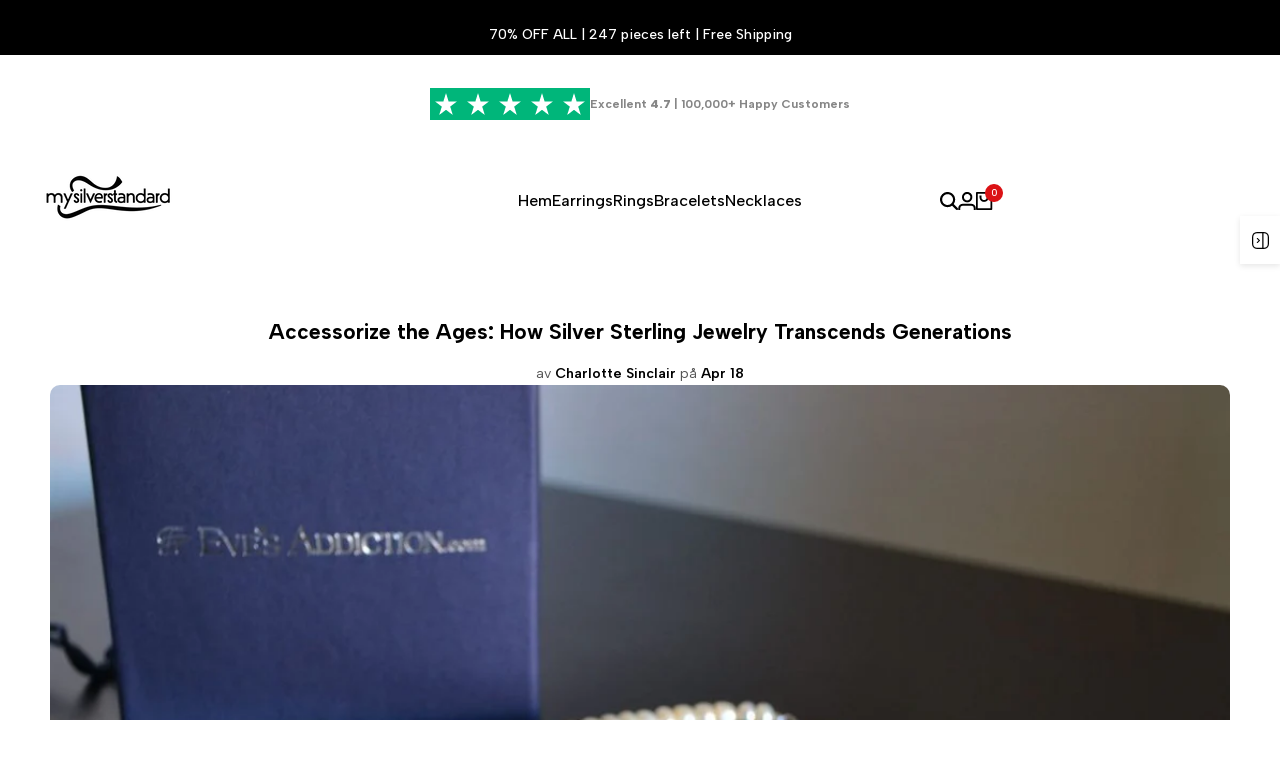

--- FILE ---
content_type: text/html; charset=utf-8
request_url: https://mysilverstandard.com/sv-se/blogs/news/accessorize-the-ages-how-silver-sterling-jewelry-transcends-generations
body_size: 46959
content:
<!doctype html><html class="no-js hdt-pr-img__effect-zoom hdt-badge__shape-round dir--ltr hdt-minimal-products hdt-hidden-products-wishlist hdt-hidden-products-compare" lang="sv" dir="ltr">
  <head>
 
<meta charset="utf-8">
    <meta http-equiv="X-UA-Compatible" content="IE=edge">
    <meta name="viewport" content="width=device-width,initial-scale=1">
    <meta name="theme-color" content="">
    <link rel="canonical" href="https://mysilverstandard.com/sv-se/blogs/news/accessorize-the-ages-how-silver-sterling-jewelry-transcends-generations"><link rel="icon" type="image/png" href="//mysilverstandard.com/cdn/shop/files/favi2.png?crop=center&height=32&v=1718391003&width=32">
      <link rel="apple-touch-icon" href="//mysilverstandard.com/cdn/shop/files/favi2.png?crop=center&height=48&v=1718391003&width=48"><title>
      Accessorize the Ages: How Silver Sterling Jewelry Transcends Generatio
 &ndash; MySilverStandard</title><meta name="description" content="Discover timeless sterling silver jewelry at My Silver Standard. Elegant designs, fine craftsmanship, and exclusive offers await you.">
<!-- /snippets/social-meta-tags.liquid -->

<meta property="og:site_name" content="MySilverStandard">
<meta property="og:url" content="https://mysilverstandard.com/sv-se/blogs/news/accessorize-the-ages-how-silver-sterling-jewelry-transcends-generations">
<meta property="og:title" content="Accessorize the Ages: How Silver Sterling Jewelry Transcends Generatio">
<meta property="og:type" content="article">
<meta property="og:description" content="Discover timeless sterling silver jewelry at My Silver Standard. Elegant designs, fine craftsmanship, and exclusive offers await you."><meta property="og:image" content="http://mysilverstandard.com/cdn/shop/articles/thumbnail_763005ba-9021-40fb-8e06-d8cc1e0c5cb5.jpg?v=1713437003">
  <meta property="og:image:secure_url" content="https://mysilverstandard.com/cdn/shop/articles/thumbnail_763005ba-9021-40fb-8e06-d8cc1e0c5cb5.jpg?v=1713437003">
  <meta property="og:image:width" content="1200">
  <meta property="og:image:height" content="800"><meta name="twitter:card" content="summary_large_image">
<meta name="twitter:title" content="Accessorize the Ages: How Silver Sterling Jewelry Transcends Generatio">
<meta name="twitter:description" content="Discover timeless sterling silver jewelry at My Silver Standard. Elegant designs, fine craftsmanship, and exclusive offers await you."><link rel="preconnect" href="https://fonts.googleapis.com">
<link rel="preconnect" href="https://fonts.gstatic.com" crossorigin>
<link href="https://fonts.googleapis.com/css2?family=Albert+Sans:ital,wght@0,100;0,200;0,300;0,400;0,500;0,600;0,700;0,800;0,900;1,100;1,200;1,300;1,400;1,500;1,600;1,700;1,800;1,900&family=Playfair+Display:ital,wght@0,400;0,500;0,600;0,700;0,800;0,900;1,400;1,500;1,600;1,700;1,800;1,900&family=Poppins:ital,wght@0,100;0,200;0,300;0,400;0,500;0,600;0,700;0,800;0,900;1,100;1,200;1,300;1,400;1,500;1,600;1,700;1,800;1,900&display=swap" rel="stylesheet">
<style data-shopify>:root {--aspect-ratiocus1:0.716;--scrollbar-w: 0px;/* Spacing */--spacing-0-2: 0.2rem; /* 2px */--spacing-0-4: 0.4rem; /* 4px */--spacing-0-6: 0.6rem; /* 6px */--spacing-0-8: 0.8rem; /* 8px */--spacing-1: 1rem; /* 10px */--spacing-1-2: 1.2rem; /* 12px */--spacing-1-4: 1.4rem; /* 14px */--spacing-1-6: 1.6rem; /* 16px */--spacing-1-8: 1.8rem; /* 18px */--spacing-2: 2rem; /* 20px */--spacing-2-2: 2.2rem; /* 22px */--spacing-2-4: 2.4rem; /* 24px */--spacing-2-6: 2.6rem; /* 26px */--spacing-2-8: 2.8rem; /* 28px */--spacing-3: 3rem; /* 30px */--spacing-3-2: 3.2rem; /* 32px */--spacing-3-4: 3.4rem; /* 34px */--spacing-3-6: 3.6rem; /* 36px */--spacing-3-8: 3.8rem; /* 38px */--spacing-4: 4rem; /* 40px */--spacing-4-2: 4.2rem; /* 42px */--spacing-4-4: 4.4rem; /* 44px */--spacing-4-8: 4.8rem; /* 48px */--spacing-5: 5rem; /* 50px */--spacing-5-6: 5.6rem; /* 56px */--spacing-6: 6rem; /* 60px */--spacing-6-4: 6.4rem; /* 64px */--spacing-7: 7rem; /* 70px */--spacing-7-2: 7.2rem; /* 72px */--spacing-8: 8rem; /* 80px */--spacing-9: 9rem; /* 90px */--spacing-10: 10rem; /* 100px *//* Colors */--color-base-background: 255 255 255;--color-base-text: 134 134 134;--color-accent: 219 18 21;--color-accent-secondary: 255 255 255;--color-focus: 213 58 61;--payment-terms-background-color: rgb(255 255 255);/* Product badge colors */--color-on-sale-badge-background: 252 87 50;--color-on-sale-badge-text: 255 255 255;--color-new-badge-background: 72 212 187;--color-new-badge-text: 255 255 255;--color-sold-out-badge-background: 242 242 242;--color-sold-out-badge-text: 0 0 0;--color-pre-order-badge-background: 85 166 83;--color-pre-order-badge-text: 255 255 255;--color-custom-badge-background: 131 183 53;--color-custom-badge-text: 255 255 255;/* Notices colors */--color-tooltip-background: 35 35 35;--color-tooltip-text: 255 255 255;--color-success-background: 232 240 233;--color-success-text: 66 132 69;--color-warning-background: 251 246 234;--color-warning-text: 224 178 82;--color-error-background: 253 224 228;--color-error-text: 235 0 27;--font-body-family: 'Albert Sans', sans-serif;--font-body-style: normal;--font-body-weight: 400;--font-body-weight-bold: 700;--font-heading-family: 'Albert Sans', sans-serif;--font-heading-style: normal;--font-heading-weight: 400;--font-body-line-height: 1.6;--font-body-spacing: 0.0em;--font-heading-scale: 1.0;--font-heading-line-height: 1.2;--font-heading-spacing: 0.0em;--button-line-height: 1.2;/* Font sizes */--text-xs: 1.0rem;--text-sm: 1.2rem;--text-base: 1.4rem;--text-lg: 1.6rem;--text-xl: 1.8rem;--text-2xl: 2.0rem;--text-4xl: 2.2rem;--text-6xl: 2.4rem;--text-8xl: 2.6rem;--text-10xl: 2.8rem;--text-12xl: 3.0rem;/* Font Weight */--font-light: 300;--font-normal: 400;--font-medium: 500;--font-semibold: 600;--font-bold: 700;--font-extrabold: 800;--font-black: 900;--spacing-x: 15px;--spacing-y: 15px;--container-max-width: 144rem;--container-max-width-padding-lg: 154rem;--container-max-width-padding-md: 150rem;--container-width-margin: 0rem;--spacing-sections-desktop: 0px;--spacing-sections-mobile: 0px;/* Border Radius */--rounded-2xs: 0.16666666666666666rem;--rounded-xs: 0.25rem;--rounded-sm: 0.5rem;--rounded: 1.0rem;--rounded-lg: 2.0rem;--rounded-full: 9999px;--rounded-button: 0.3rem;--rounded-input: 0.3rem;--rounded-product-card: 1.0rem;--rounded-product-media: 1.0rem;--rounded-collection-card: 1.0rem;--rounded-blog-card: 1.0rem;--padding-block-input: var(--spacing-0-6);--padding-inline-input: var(--spacing-1);--height-input: var(--spacing-4-2);--cursor-zoom-in-icon: url(//mysilverstandard.com/cdn/shop/t/22/assets/cursor-zoom-in.svg?v=88807523373575012131737990589);--cursor-close-icon: url(//mysilverstandard.com/cdn/shop/t/22/assets/cursor-close.svg?v=47636334999695629861737990589);/* RTL support */--value-logical-flip: 1;--value-origin-start: left;--value-origin-end: right;}/* Color schemes */[color-scheme="scheme-1"] {--color-background: 255 255 255;--gradient-background: #ffffff;--color-background2: 242 242 242;--color-foreground: 0 0 0;--color-foreground2: 84 84 84;--color-button: 0 0 0;--color-button-text: 255 255 255;--color-button-border: 0 0 0;--color-secondary-button: 255 255 255;--color-secondary-button-bg: 255 255 255;--color-secondary-button-text: 0 0 0;--color-link: 0 0 0;--color-line-border: 235 235 235;--color-overlay: 0 0 0;--payment-terms-background-color: rgb(255 255 255);/* Product colors */--color-pr-price: 0 0 0;--color-pr-sale-price: 219 18 21;--color-pr-text: 0 0 0;--color-pr-rating: ;/* Input colors */--color-input-primary: 255 255 255;--color-input-secondary: 144 144 144;}[color-scheme="scheme-2"] {--color-background: 255 255 255;--gradient-background: #ffffff;--color-background2: 255 255 255;--color-foreground: 0 0 0;--color-foreground2: 84 84 84;--color-button: 255 255 255;--color-button-text: 0 0 0;--color-button-border: 235 235 235;--color-secondary-button: 255 255 255;--color-secondary-button-bg: 255 255 255;--color-secondary-button-text: 0 0 0;--color-link: 0 0 0;--color-line-border: 236 236 236;--color-overlay: 0 0 0;--payment-terms-background-color: rgb(255 255 255);/* Product colors */--color-pr-price: 0 0 0;--color-pr-sale-price: 219 18 21;--color-pr-text: 0 0 0;--color-pr-rating: ;/* Input colors */--color-input-primary: 255 255 255;--color-input-secondary: 0 0 0;}[color-scheme="scheme-3"] {--color-background: 255 255 255;--gradient-background: #ffffff;--color-background2: 255 255 255;--color-foreground: 0 0 0;--color-foreground2: 0 0 0;--color-button: 242 242 242;--color-button-text: 0 0 0;--color-button-border: 242 242 242;--color-secondary-button: 255 255 255;--color-secondary-button-bg: 255 255 255;--color-secondary-button-text: 0 0 0;--color-link: 0 0 0;--color-line-border: 238 238 238;--color-overlay: 0 0 0;--payment-terms-background-color: rgb(255 255 255);/* Product colors */--color-pr-price: 0 0 0;--color-pr-sale-price: 219 18 21;--color-pr-text: 0 0 0;--color-pr-rating: ;/* Input colors */--color-input-primary: 255 255 255;--color-input-secondary: 0 0 0;}[color-scheme="scheme-4"] {--color-background: 245 245 245;--gradient-background: #f5f5f5;--color-background2: 255 255 255;--color-foreground: 0 0 0;--color-foreground2: 84 84 84;--color-button: 0 0 0;--color-button-text: 255 255 255;--color-button-border: 0 0 0;--color-secondary-button: 245 245 245;--color-secondary-button-bg: 255 255 255;--color-secondary-button-text: 0 0 0;--color-link: 0 0 0;--color-line-border: 235 235 235;--color-overlay: 0 0 0;--payment-terms-background-color: rgb(245 245 245);/* Product colors */--color-pr-price: 0 0 0;--color-pr-sale-price: 219 18 21;--color-pr-text: 0 0 0;--color-pr-rating: ;/* Input colors */--color-input-primary: 255 255 255;--color-input-secondary: 144 144 144;}[color-scheme="scheme-5"] {--color-background: 251 247 240;--gradient-background: #fbf7f0;--color-background2: 251 247 240;--color-foreground: 0 0 0;--color-foreground2: 69 83 94;--color-button: 0 0 0;--color-button-text: 255 255 255;--color-button-border: 0 0 0;--color-secondary-button: 251 247 240;--color-secondary-button-bg: 255 255 255;--color-secondary-button-text: 0 0 0;--color-link: 0 0 0;--color-line-border: 0 0 0;--color-overlay: 0 0 0;--payment-terms-background-color: rgb(251 247 240);/* Product colors */--color-pr-price: 0 0 0;--color-pr-sale-price: 219 18 21;--color-pr-text: 0 0 0;--color-pr-rating: ;/* Input colors */--color-input-primary: 255 255 255;--color-input-secondary: 104 104 104;}[color-scheme="scheme-67a7ca9f-3333-4245-b79f-2e9849d7e615"] {--color-background: 0 0 0;--gradient-background: #000000;--color-background2: 68 68 68;--color-foreground: 255 255 255;--color-foreground2: 231 231 231;--color-button: 255 255 255;--color-button-text: 0 0 0;--color-button-border: 255 255 255;--color-secondary-button: 0 0 0;--color-secondary-button-bg: 0 0 0;--color-secondary-button-text: 255 255 255;--color-link: 255 255 255;--color-line-border: 68 68 68;--color-overlay: 0 0 0;--payment-terms-background-color: rgb(0 0 0);/* Product colors */--color-pr-price: 255 255 255;--color-pr-sale-price: 219 18 21;--color-pr-text: 255 255 255;--color-pr-rating: ;/* Input colors */--color-input-primary: 255 255 255;--color-input-secondary: 144 144 144;}[color-scheme="scheme-4f7d5921-8567-40ac-8211-ef87792674d6"] {--color-background: 252 255 178;--gradient-background: #fcffb2;--color-background2: 255 255 255;--color-foreground: 0 0 0;--color-foreground2: 84 84 84;--color-button: 0 0 0;--color-button-text: 255 255 255;--color-button-border: 0 0 0;--color-secondary-button: 252 255 178;--color-secondary-button-bg: 255 255 255;--color-secondary-button-text: 0 0 0;--color-link: 0 0 0;--color-line-border: 238 238 238;--color-overlay: 255 255 255;--payment-terms-background-color: rgb(252 255 178);/* Product colors */--color-pr-price: 0 0 0;--color-pr-sale-price: 219 18 21;--color-pr-text: 0 0 0;--color-pr-rating: ;/* Input colors */--color-input-primary: 255 255 255;--color-input-secondary: 144 144 144;}[color-scheme="scheme-4f7d5921-8567-40ac-8211-ef87792674d3"] {--color-background: 255 255 255;--gradient-background: #ffffff;--color-background2: 242 242 242;--color-foreground: 0 0 0;--color-foreground2: 255 255 255;--color-button: 219 18 21;--color-button-text: 255 255 255;--color-button-border: 219 18 21;--color-secondary-button: 255 255 255;--color-secondary-button-bg: 255 255 255;--color-secondary-button-text: 0 0 0;--color-link: 0 0 0;--color-line-border: 235 235 235;--color-overlay: 0 0 0;--payment-terms-background-color: rgb(255 255 255);/* Product colors */--color-pr-price: 0 0 0;--color-pr-sale-price: 219 18 21;--color-pr-text: 0 0 0;--color-pr-rating: ;/* Input colors */--color-input-primary: 255 255 255;--color-input-secondary: 144 144 144;}@media screen and (min-width: 768px) {:root {/* Font sizes */--text-xs: 1.0rem;--text-sm: 1.2rem;--text-base: 1.4rem;--text-lg: 1.6rem;--text-xl: 1.8rem;--text-2xl: 2.0rem;--text-4xl: 2.2rem;--text-6xl: 2.4rem;--text-8xl: 2.6rem;--text-10xl: 2.8rem;--text-12xl: 3.0rem;--spacing-x: 30px;--spacing-y: 30px;}}</style>

<link href="//mysilverstandard.com/cdn/shop/t/22/assets/base.css?v=110112537817083422131737990589" rel="stylesheet" type="text/css" media="all" />
<link href="//mysilverstandard.com/cdn/shop/t/22/assets/theme.css?v=126465566150282032251737990590" rel="stylesheet" type="text/css" media="all" /><script async crossorigin fetchpriority="high" src="/cdn/shopifycloud/importmap-polyfill/es-modules-shim.2.4.0.js"></script>
<script>if (!HTMLScriptElement.supports?.("importmap")) { const importMap = document.createElement('script'); importMap.async = true; importMap.src = "//mysilverstandard.com/cdn/shop/t/22/assets/importmap.min.js?v=111504132928535020251737990590"; document.head.appendChild(importMap); }</script>
<script type="importmap">
  {
    "imports": {
      "vendor": "//mysilverstandard.com/cdn/shop/t/22/assets/vendor.min.js?v=94278592681068290511737990590",
      "global": "//mysilverstandard.com/cdn/shop/t/22/assets/global.min.js?v=154251883824774339441737990589",
      "photoswipe": "//mysilverstandard.com/cdn/shop/t/22/assets/es-photoswipe.min.js?v=56831319481966336101737990589",
      "dayjs": "//mysilverstandard.com/cdn/shop/t/22/assets/day.min.js?v=105690777647603308301737990589"
    }
  }
</script>
<script type="module" src="//mysilverstandard.com/cdn/shop/t/22/assets/vendor.min.js?v=94278592681068290511737990590"></script>
<script type="module" src="//mysilverstandard.com/cdn/shop/t/22/assets/global.min.js?v=154251883824774339441737990589"></script><script>window.performance && window.performance.mark && window.performance.mark('shopify.content_for_header.start');</script><meta name="facebook-domain-verification" content="jzif0wxj0644269btyojvdh2aiz5xj">
<meta name="google-site-verification" content="r0FExeTlGECASP9pvfQrexUzStDnwQho-UH-CijUvP0">
<meta id="shopify-digital-wallet" name="shopify-digital-wallet" content="/55274438705/digital_wallets/dialog">
<meta name="shopify-checkout-api-token" content="88330915355ac5d0e91d9ffa0b0fa474">
<meta id="in-context-paypal-metadata" data-shop-id="55274438705" data-venmo-supported="true" data-environment="production" data-locale="en_US" data-paypal-v4="true" data-currency="SEK">
<link rel="alternate" type="application/atom+xml" title="Feed" href="/sv-se/blogs/news.atom" />
<link rel="alternate" hreflang="x-default" href="https://mysilverstandard.com/blogs/news/accessorize-the-ages-how-silver-sterling-jewelry-transcends-generations">
<link rel="alternate" hreflang="en" href="https://mysilverstandard.com/blogs/news/accessorize-the-ages-how-silver-sterling-jewelry-transcends-generations">
<link rel="alternate" hreflang="en-IT" href="https://mysilverstandard.com/en-it/blogs/news/accessorize-the-ages-how-silver-sterling-jewelry-transcends-generations">
<link rel="alternate" hreflang="en-NZ" href="https://mysilverstandard.com/en-nz/blogs/news/accessorize-the-ages-how-silver-sterling-jewelry-transcends-generations">
<link rel="alternate" hreflang="en-CA" href="https://mysilverstandard.com/en-ca/blogs/news/accessorize-the-ages-how-silver-sterling-jewelry-transcends-generations">
<link rel="alternate" hreflang="en-AU" href="https://au.mysilverstandard.com/blogs/news/accessorize-the-ages-how-silver-sterling-jewelry-transcends-generations">
<link rel="alternate" hreflang="en-GB" href="https://mysilverstandard.com/en-gb/blogs/news/accessorize-the-ages-how-silver-sterling-jewelry-transcends-generations">
<link rel="alternate" hreflang="de-DE" href="https://mysilverstandard.com/de-de/blogs/news/accessorize-the-ages-how-silver-sterling-jewelry-transcends-generations">
<link rel="alternate" hreflang="en-DE" href="https://mysilverstandard.com/en-de/blogs/news/accessorize-the-ages-how-silver-sterling-jewelry-transcends-generations">
<link rel="alternate" hreflang="en-FR" href="https://mysilverstandard.com/en-fr/blogs/news/accessorize-the-ages-how-silver-sterling-jewelry-transcends-generations">
<link rel="alternate" hreflang="en-ZA" href="https://mysilverstandard.com/en-za/blogs/news/accessorize-the-ages-how-silver-sterling-jewelry-transcends-generations">
<link rel="alternate" hreflang="en-NL" href="https://mysilverstandard.com/en-nl/blogs/news/accessorize-the-ages-how-silver-sterling-jewelry-transcends-generations">
<link rel="alternate" hreflang="nl-NL" href="https://mysilverstandard.com/nl-nl/blogs/news/accessorize-the-ages-how-silver-sterling-jewelry-transcends-generations">
<link rel="alternate" hreflang="en-SE" href="https://mysilverstandard.com/en-se/blogs/news/accessorize-the-ages-how-silver-sterling-jewelry-transcends-generations">
<link rel="alternate" hreflang="sv-SE" href="https://mysilverstandard.com/sv-se/blogs/news/accessorize-the-ages-how-silver-sterling-jewelry-transcends-generations">
<link rel="alternate" hreflang="en-BE" href="https://mysilverstandard.com/en-be/blogs/news/accessorize-the-ages-how-silver-sterling-jewelry-transcends-generations">
<link rel="alternate" hreflang="en-IL" href="https://mysilverstandard.com/en-il/blogs/news/accessorize-the-ages-how-silver-sterling-jewelry-transcends-generations">
<link rel="alternate" hreflang="en-DK" href="https://mysilverstandard.com/en-dk/blogs/news/accessorize-the-ages-how-silver-sterling-jewelry-transcends-generations">
<link rel="alternate" hreflang="da-DK" href="https://mysilverstandard.com/da-dk/blogs/news/accessorize-the-ages-how-silver-sterling-jewelry-transcends-generations">
<link rel="alternate" hreflang="en-CH" href="https://mysilverstandard.com/en-ch/blogs/news/accessorize-the-ages-how-silver-sterling-jewelry-transcends-generations">
<link rel="alternate" hreflang="en-NO" href="https://mysilverstandard.com/en-no/blogs/news/accessorize-the-ages-how-silver-sterling-jewelry-transcends-generations">
<link rel="alternate" hreflang="en-IE" href="https://mysilverstandard.com/en-ie/blogs/news/accessorize-the-ages-how-silver-sterling-jewelry-transcends-generations">
<link rel="alternate" hreflang="en-SG" href="https://mysilverstandard.com/en-sg/blogs/news/accessorize-the-ages-how-silver-sterling-jewelry-transcends-generations">
<link rel="alternate" hreflang="en-FI" href="https://mysilverstandard.com/en-fi/blogs/news/accessorize-the-ages-how-silver-sterling-jewelry-transcends-generations">
<link rel="alternate" hreflang="fi-FI" href="https://mysilverstandard.com/fi-fi/blogs/news/accessorize-the-ages-how-silver-sterling-jewelry-transcends-generations">
<link rel="alternate" hreflang="es-ES" href="https://mysilverstandard.com/es-es/blogs/news/accessorize-the-ages-how-silver-sterling-jewelry-transcends-generations">
<link rel="alternate" hreflang="en-ES" href="https://mysilverstandard.com/en-es/blogs/news/accessorize-the-ages-how-silver-sterling-jewelry-transcends-generations">
<link rel="alternate" hreflang="en-JP" href="https://mysilverstandard.com/en-jp/blogs/news/accessorize-the-ages-how-silver-sterling-jewelry-transcends-generations">
<link rel="alternate" hreflang="en-MO" href="https://mysilverstandard.com/en-mo/blogs/news/accessorize-the-ages-how-silver-sterling-jewelry-transcends-generations">
<link rel="alternate" hreflang="en-TW" href="https://mysilverstandard.com/en-tw/blogs/news/accessorize-the-ages-how-silver-sterling-jewelry-transcends-generations">
<link rel="alternate" hreflang="en-HK" href="https://mysilverstandard.com/en-hk/blogs/news/accessorize-the-ages-how-silver-sterling-jewelry-transcends-generations">
<link rel="alternate" hreflang="en-PT" href="https://mysilverstandard.com/en-pt/blogs/news/accessorize-the-ages-how-silver-sterling-jewelry-transcends-generations">
<link rel="alternate" hreflang="en-SA" href="https://mysilverstandard.com/en-sa/blogs/news/accessorize-the-ages-how-silver-sterling-jewelry-transcends-generations">
<link rel="alternate" hreflang="ar-SA" href="https://mysilverstandard.com/ar-sa/blogs/news/accessorize-the-ages-how-silver-sterling-jewelry-transcends-generations">
<link rel="alternate" hreflang="en-AE" href="https://mysilverstandard.com/en-ae/blogs/news/accessorize-the-ages-how-silver-sterling-jewelry-transcends-generations">
<link rel="alternate" hreflang="ar-AE" href="https://mysilverstandard.com/ar-ae/blogs/news/accessorize-the-ages-how-silver-sterling-jewelry-transcends-generations">
<link rel="alternate" hreflang="en-QA" href="https://mysilverstandard.com/en-qa/blogs/news/accessorize-the-ages-how-silver-sterling-jewelry-transcends-generations">
<link rel="alternate" hreflang="ar-QA" href="https://mysilverstandard.com/ar-qa/blogs/news/accessorize-the-ages-how-silver-sterling-jewelry-transcends-generations">
<link rel="alternate" hreflang="en-BH" href="https://mysilverstandard.com/en-bh/blogs/news/accessorize-the-ages-how-silver-sterling-jewelry-transcends-generations">
<link rel="alternate" hreflang="ar-BH" href="https://mysilverstandard.com/ar-bh/blogs/news/accessorize-the-ages-how-silver-sterling-jewelry-transcends-generations">
<script async="async" src="/checkouts/internal/preloads.js?locale=sv-SE"></script>
<script id="shopify-features" type="application/json">{"accessToken":"88330915355ac5d0e91d9ffa0b0fa474","betas":["rich-media-storefront-analytics"],"domain":"mysilverstandard.com","predictiveSearch":true,"shopId":55274438705,"locale":"sv"}</script>
<script>var Shopify = Shopify || {};
Shopify.shop = "my-silver-standard.myshopify.com";
Shopify.locale = "sv";
Shopify.currency = {"active":"SEK","rate":"9.36665345"};
Shopify.country = "SE";
Shopify.theme = {"name":"ecomus-v1-9-1-official","id":125352706097,"schema_name":"Ecomus","schema_version":"1.9.1","theme_store_id":null,"role":"main"};
Shopify.theme.handle = "null";
Shopify.theme.style = {"id":null,"handle":null};
Shopify.cdnHost = "mysilverstandard.com/cdn";
Shopify.routes = Shopify.routes || {};
Shopify.routes.root = "/sv-se/";</script>
<script type="module">!function(o){(o.Shopify=o.Shopify||{}).modules=!0}(window);</script>
<script>!function(o){function n(){var o=[];function n(){o.push(Array.prototype.slice.apply(arguments))}return n.q=o,n}var t=o.Shopify=o.Shopify||{};t.loadFeatures=n(),t.autoloadFeatures=n()}(window);</script>
<script id="shop-js-analytics" type="application/json">{"pageType":"article"}</script>
<script defer="defer" async type="module" src="//mysilverstandard.com/cdn/shopifycloud/shop-js/modules/v2/client.init-shop-cart-sync_D-iVwhuG.sv.esm.js"></script>
<script defer="defer" async type="module" src="//mysilverstandard.com/cdn/shopifycloud/shop-js/modules/v2/chunk.common_D_3wwUAB.esm.js"></script>
<script type="module">
  await import("//mysilverstandard.com/cdn/shopifycloud/shop-js/modules/v2/client.init-shop-cart-sync_D-iVwhuG.sv.esm.js");
await import("//mysilverstandard.com/cdn/shopifycloud/shop-js/modules/v2/chunk.common_D_3wwUAB.esm.js");

  window.Shopify.SignInWithShop?.initShopCartSync?.({"fedCMEnabled":true,"windoidEnabled":true});

</script>
<script>(function() {
  var isLoaded = false;
  function asyncLoad() {
    if (isLoaded) return;
    isLoaded = true;
    var urls = ["https:\/\/upsell.conversionbear.com\/script?app=upsell\u0026shop=my-silver-standard.myshopify.com"];
    for (var i = 0; i < urls.length; i++) {
      var s = document.createElement('script');
      s.type = 'text/javascript';
      s.async = true;
      s.src = urls[i];
      var x = document.getElementsByTagName('script')[0];
      x.parentNode.insertBefore(s, x);
    }
  };
  if(window.attachEvent) {
    window.attachEvent('onload', asyncLoad);
  } else {
    window.addEventListener('load', asyncLoad, false);
  }
})();</script>
<script id="__st">var __st={"a":55274438705,"offset":3600,"reqid":"1aff6698-54b2-4364-a550-6f182b10e72f-1768829368","pageurl":"mysilverstandard.com\/sv-se\/blogs\/news\/accessorize-the-ages-how-silver-sterling-jewelry-transcends-generations","s":"articles-556728647729","u":"33b9bfcea2da","p":"article","rtyp":"article","rid":556728647729};</script>
<script>window.ShopifyPaypalV4VisibilityTracking = true;</script>
<script id="captcha-bootstrap">!function(){'use strict';const t='contact',e='account',n='new_comment',o=[[t,t],['blogs',n],['comments',n],[t,'customer']],c=[[e,'customer_login'],[e,'guest_login'],[e,'recover_customer_password'],[e,'create_customer']],r=t=>t.map((([t,e])=>`form[action*='/${t}']:not([data-nocaptcha='true']) input[name='form_type'][value='${e}']`)).join(','),a=t=>()=>t?[...document.querySelectorAll(t)].map((t=>t.form)):[];function s(){const t=[...o],e=r(t);return a(e)}const i='password',u='form_key',d=['recaptcha-v3-token','g-recaptcha-response','h-captcha-response',i],f=()=>{try{return window.sessionStorage}catch{return}},m='__shopify_v',_=t=>t.elements[u];function p(t,e,n=!1){try{const o=window.sessionStorage,c=JSON.parse(o.getItem(e)),{data:r}=function(t){const{data:e,action:n}=t;return t[m]||n?{data:e,action:n}:{data:t,action:n}}(c);for(const[e,n]of Object.entries(r))t.elements[e]&&(t.elements[e].value=n);n&&o.removeItem(e)}catch(o){console.error('form repopulation failed',{error:o})}}const l='form_type',E='cptcha';function T(t){t.dataset[E]=!0}const w=window,h=w.document,L='Shopify',v='ce_forms',y='captcha';let A=!1;((t,e)=>{const n=(g='f06e6c50-85a8-45c8-87d0-21a2b65856fe',I='https://cdn.shopify.com/shopifycloud/storefront-forms-hcaptcha/ce_storefront_forms_captcha_hcaptcha.v1.5.2.iife.js',D={infoText:'Skyddas av hCaptcha',privacyText:'Integritet',termsText:'Villkor'},(t,e,n)=>{const o=w[L][v],c=o.bindForm;if(c)return c(t,g,e,D).then(n);var r;o.q.push([[t,g,e,D],n]),r=I,A||(h.body.append(Object.assign(h.createElement('script'),{id:'captcha-provider',async:!0,src:r})),A=!0)});var g,I,D;w[L]=w[L]||{},w[L][v]=w[L][v]||{},w[L][v].q=[],w[L][y]=w[L][y]||{},w[L][y].protect=function(t,e){n(t,void 0,e),T(t)},Object.freeze(w[L][y]),function(t,e,n,w,h,L){const[v,y,A,g]=function(t,e,n){const i=e?o:[],u=t?c:[],d=[...i,...u],f=r(d),m=r(i),_=r(d.filter((([t,e])=>n.includes(e))));return[a(f),a(m),a(_),s()]}(w,h,L),I=t=>{const e=t.target;return e instanceof HTMLFormElement?e:e&&e.form},D=t=>v().includes(t);t.addEventListener('submit',(t=>{const e=I(t);if(!e)return;const n=D(e)&&!e.dataset.hcaptchaBound&&!e.dataset.recaptchaBound,o=_(e),c=g().includes(e)&&(!o||!o.value);(n||c)&&t.preventDefault(),c&&!n&&(function(t){try{if(!f())return;!function(t){const e=f();if(!e)return;const n=_(t);if(!n)return;const o=n.value;o&&e.removeItem(o)}(t);const e=Array.from(Array(32),(()=>Math.random().toString(36)[2])).join('');!function(t,e){_(t)||t.append(Object.assign(document.createElement('input'),{type:'hidden',name:u})),t.elements[u].value=e}(t,e),function(t,e){const n=f();if(!n)return;const o=[...t.querySelectorAll(`input[type='${i}']`)].map((({name:t})=>t)),c=[...d,...o],r={};for(const[a,s]of new FormData(t).entries())c.includes(a)||(r[a]=s);n.setItem(e,JSON.stringify({[m]:1,action:t.action,data:r}))}(t,e)}catch(e){console.error('failed to persist form',e)}}(e),e.submit())}));const S=(t,e)=>{t&&!t.dataset[E]&&(n(t,e.some((e=>e===t))),T(t))};for(const o of['focusin','change'])t.addEventListener(o,(t=>{const e=I(t);D(e)&&S(e,y())}));const B=e.get('form_key'),M=e.get(l),P=B&&M;t.addEventListener('DOMContentLoaded',(()=>{const t=y();if(P)for(const e of t)e.elements[l].value===M&&p(e,B);[...new Set([...A(),...v().filter((t=>'true'===t.dataset.shopifyCaptcha))])].forEach((e=>S(e,t)))}))}(h,new URLSearchParams(w.location.search),n,t,e,['guest_login'])})(!0,!0)}();</script>
<script integrity="sha256-4kQ18oKyAcykRKYeNunJcIwy7WH5gtpwJnB7kiuLZ1E=" data-source-attribution="shopify.loadfeatures" defer="defer" src="//mysilverstandard.com/cdn/shopifycloud/storefront/assets/storefront/load_feature-a0a9edcb.js" crossorigin="anonymous"></script>
<script data-source-attribution="shopify.dynamic_checkout.dynamic.init">var Shopify=Shopify||{};Shopify.PaymentButton=Shopify.PaymentButton||{isStorefrontPortableWallets:!0,init:function(){window.Shopify.PaymentButton.init=function(){};var t=document.createElement("script");t.src="https://mysilverstandard.com/cdn/shopifycloud/portable-wallets/latest/portable-wallets.sv.js",t.type="module",document.head.appendChild(t)}};
</script>
<script data-source-attribution="shopify.dynamic_checkout.buyer_consent">
  function portableWalletsHideBuyerConsent(e){var t=document.getElementById("shopify-buyer-consent"),n=document.getElementById("shopify-subscription-policy-button");t&&n&&(t.classList.add("hidden"),t.setAttribute("aria-hidden","true"),n.removeEventListener("click",e))}function portableWalletsShowBuyerConsent(e){var t=document.getElementById("shopify-buyer-consent"),n=document.getElementById("shopify-subscription-policy-button");t&&n&&(t.classList.remove("hidden"),t.removeAttribute("aria-hidden"),n.addEventListener("click",e))}window.Shopify?.PaymentButton&&(window.Shopify.PaymentButton.hideBuyerConsent=portableWalletsHideBuyerConsent,window.Shopify.PaymentButton.showBuyerConsent=portableWalletsShowBuyerConsent);
</script>
<script data-source-attribution="shopify.dynamic_checkout.cart.bootstrap">document.addEventListener("DOMContentLoaded",(function(){function t(){return document.querySelector("shopify-accelerated-checkout-cart, shopify-accelerated-checkout")}if(t())Shopify.PaymentButton.init();else{new MutationObserver((function(e,n){t()&&(Shopify.PaymentButton.init(),n.disconnect())})).observe(document.body,{childList:!0,subtree:!0})}}));
</script>
<link id="shopify-accelerated-checkout-styles" rel="stylesheet" media="screen" href="https://mysilverstandard.com/cdn/shopifycloud/portable-wallets/latest/accelerated-checkout-backwards-compat.css" crossorigin="anonymous">
<style id="shopify-accelerated-checkout-cart">
        #shopify-buyer-consent {
  margin-top: 1em;
  display: inline-block;
  width: 100%;
}

#shopify-buyer-consent.hidden {
  display: none;
}

#shopify-subscription-policy-button {
  background: none;
  border: none;
  padding: 0;
  text-decoration: underline;
  font-size: inherit;
  cursor: pointer;
}

#shopify-subscription-policy-button::before {
  box-shadow: none;
}

      </style>

<script>window.performance && window.performance.mark && window.performance.mark('shopify.content_for_header.end');</script>
<link href="https://monorail-edge.shopifysvc.com" rel="dns-prefetch">
<script>(function(){if ("sendBeacon" in navigator && "performance" in window) {try {var session_token_from_headers = performance.getEntriesByType('navigation')[0].serverTiming.find(x => x.name == '_s').description;} catch {var session_token_from_headers = undefined;}var session_cookie_matches = document.cookie.match(/_shopify_s=([^;]*)/);var session_token_from_cookie = session_cookie_matches && session_cookie_matches.length === 2 ? session_cookie_matches[1] : "";var session_token = session_token_from_headers || session_token_from_cookie || "";function handle_abandonment_event(e) {var entries = performance.getEntries().filter(function(entry) {return /monorail-edge.shopifysvc.com/.test(entry.name);});if (!window.abandonment_tracked && entries.length === 0) {window.abandonment_tracked = true;var currentMs = Date.now();var navigation_start = performance.timing.navigationStart;var payload = {shop_id: 55274438705,url: window.location.href,navigation_start,duration: currentMs - navigation_start,session_token,page_type: "article"};window.navigator.sendBeacon("https://monorail-edge.shopifysvc.com/v1/produce", JSON.stringify({schema_id: "online_store_buyer_site_abandonment/1.1",payload: payload,metadata: {event_created_at_ms: currentMs,event_sent_at_ms: currentMs}}));}}window.addEventListener('pagehide', handle_abandonment_event);}}());</script>
<script id="web-pixels-manager-setup">(function e(e,d,r,n,o){if(void 0===o&&(o={}),!Boolean(null===(a=null===(i=window.Shopify)||void 0===i?void 0:i.analytics)||void 0===a?void 0:a.replayQueue)){var i,a;window.Shopify=window.Shopify||{};var t=window.Shopify;t.analytics=t.analytics||{};var s=t.analytics;s.replayQueue=[],s.publish=function(e,d,r){return s.replayQueue.push([e,d,r]),!0};try{self.performance.mark("wpm:start")}catch(e){}var l=function(){var e={modern:/Edge?\/(1{2}[4-9]|1[2-9]\d|[2-9]\d{2}|\d{4,})\.\d+(\.\d+|)|Firefox\/(1{2}[4-9]|1[2-9]\d|[2-9]\d{2}|\d{4,})\.\d+(\.\d+|)|Chrom(ium|e)\/(9{2}|\d{3,})\.\d+(\.\d+|)|(Maci|X1{2}).+ Version\/(15\.\d+|(1[6-9]|[2-9]\d|\d{3,})\.\d+)([,.]\d+|)( \(\w+\)|)( Mobile\/\w+|) Safari\/|Chrome.+OPR\/(9{2}|\d{3,})\.\d+\.\d+|(CPU[ +]OS|iPhone[ +]OS|CPU[ +]iPhone|CPU IPhone OS|CPU iPad OS)[ +]+(15[._]\d+|(1[6-9]|[2-9]\d|\d{3,})[._]\d+)([._]\d+|)|Android:?[ /-](13[3-9]|1[4-9]\d|[2-9]\d{2}|\d{4,})(\.\d+|)(\.\d+|)|Android.+Firefox\/(13[5-9]|1[4-9]\d|[2-9]\d{2}|\d{4,})\.\d+(\.\d+|)|Android.+Chrom(ium|e)\/(13[3-9]|1[4-9]\d|[2-9]\d{2}|\d{4,})\.\d+(\.\d+|)|SamsungBrowser\/([2-9]\d|\d{3,})\.\d+/,legacy:/Edge?\/(1[6-9]|[2-9]\d|\d{3,})\.\d+(\.\d+|)|Firefox\/(5[4-9]|[6-9]\d|\d{3,})\.\d+(\.\d+|)|Chrom(ium|e)\/(5[1-9]|[6-9]\d|\d{3,})\.\d+(\.\d+|)([\d.]+$|.*Safari\/(?![\d.]+ Edge\/[\d.]+$))|(Maci|X1{2}).+ Version\/(10\.\d+|(1[1-9]|[2-9]\d|\d{3,})\.\d+)([,.]\d+|)( \(\w+\)|)( Mobile\/\w+|) Safari\/|Chrome.+OPR\/(3[89]|[4-9]\d|\d{3,})\.\d+\.\d+|(CPU[ +]OS|iPhone[ +]OS|CPU[ +]iPhone|CPU IPhone OS|CPU iPad OS)[ +]+(10[._]\d+|(1[1-9]|[2-9]\d|\d{3,})[._]\d+)([._]\d+|)|Android:?[ /-](13[3-9]|1[4-9]\d|[2-9]\d{2}|\d{4,})(\.\d+|)(\.\d+|)|Mobile Safari.+OPR\/([89]\d|\d{3,})\.\d+\.\d+|Android.+Firefox\/(13[5-9]|1[4-9]\d|[2-9]\d{2}|\d{4,})\.\d+(\.\d+|)|Android.+Chrom(ium|e)\/(13[3-9]|1[4-9]\d|[2-9]\d{2}|\d{4,})\.\d+(\.\d+|)|Android.+(UC? ?Browser|UCWEB|U3)[ /]?(15\.([5-9]|\d{2,})|(1[6-9]|[2-9]\d|\d{3,})\.\d+)\.\d+|SamsungBrowser\/(5\.\d+|([6-9]|\d{2,})\.\d+)|Android.+MQ{2}Browser\/(14(\.(9|\d{2,})|)|(1[5-9]|[2-9]\d|\d{3,})(\.\d+|))(\.\d+|)|K[Aa][Ii]OS\/(3\.\d+|([4-9]|\d{2,})\.\d+)(\.\d+|)/},d=e.modern,r=e.legacy,n=navigator.userAgent;return n.match(d)?"modern":n.match(r)?"legacy":"unknown"}(),u="modern"===l?"modern":"legacy",c=(null!=n?n:{modern:"",legacy:""})[u],f=function(e){return[e.baseUrl,"/wpm","/b",e.hashVersion,"modern"===e.buildTarget?"m":"l",".js"].join("")}({baseUrl:d,hashVersion:r,buildTarget:u}),m=function(e){var d=e.version,r=e.bundleTarget,n=e.surface,o=e.pageUrl,i=e.monorailEndpoint;return{emit:function(e){var a=e.status,t=e.errorMsg,s=(new Date).getTime(),l=JSON.stringify({metadata:{event_sent_at_ms:s},events:[{schema_id:"web_pixels_manager_load/3.1",payload:{version:d,bundle_target:r,page_url:o,status:a,surface:n,error_msg:t},metadata:{event_created_at_ms:s}}]});if(!i)return console&&console.warn&&console.warn("[Web Pixels Manager] No Monorail endpoint provided, skipping logging."),!1;try{return self.navigator.sendBeacon.bind(self.navigator)(i,l)}catch(e){}var u=new XMLHttpRequest;try{return u.open("POST",i,!0),u.setRequestHeader("Content-Type","text/plain"),u.send(l),!0}catch(e){return console&&console.warn&&console.warn("[Web Pixels Manager] Got an unhandled error while logging to Monorail."),!1}}}}({version:r,bundleTarget:l,surface:e.surface,pageUrl:self.location.href,monorailEndpoint:e.monorailEndpoint});try{o.browserTarget=l,function(e){var d=e.src,r=e.async,n=void 0===r||r,o=e.onload,i=e.onerror,a=e.sri,t=e.scriptDataAttributes,s=void 0===t?{}:t,l=document.createElement("script"),u=document.querySelector("head"),c=document.querySelector("body");if(l.async=n,l.src=d,a&&(l.integrity=a,l.crossOrigin="anonymous"),s)for(var f in s)if(Object.prototype.hasOwnProperty.call(s,f))try{l.dataset[f]=s[f]}catch(e){}if(o&&l.addEventListener("load",o),i&&l.addEventListener("error",i),u)u.appendChild(l);else{if(!c)throw new Error("Did not find a head or body element to append the script");c.appendChild(l)}}({src:f,async:!0,onload:function(){if(!function(){var e,d;return Boolean(null===(d=null===(e=window.Shopify)||void 0===e?void 0:e.analytics)||void 0===d?void 0:d.initialized)}()){var d=window.webPixelsManager.init(e)||void 0;if(d){var r=window.Shopify.analytics;r.replayQueue.forEach((function(e){var r=e[0],n=e[1],o=e[2];d.publishCustomEvent(r,n,o)})),r.replayQueue=[],r.publish=d.publishCustomEvent,r.visitor=d.visitor,r.initialized=!0}}},onerror:function(){return m.emit({status:"failed",errorMsg:"".concat(f," has failed to load")})},sri:function(e){var d=/^sha384-[A-Za-z0-9+/=]+$/;return"string"==typeof e&&d.test(e)}(c)?c:"",scriptDataAttributes:o}),m.emit({status:"loading"})}catch(e){m.emit({status:"failed",errorMsg:(null==e?void 0:e.message)||"Unknown error"})}}})({shopId: 55274438705,storefrontBaseUrl: "https://mysilverstandard.com",extensionsBaseUrl: "https://extensions.shopifycdn.com/cdn/shopifycloud/web-pixels-manager",monorailEndpoint: "https://monorail-edge.shopifysvc.com/unstable/produce_batch",surface: "storefront-renderer",enabledBetaFlags: ["2dca8a86"],webPixelsConfigList: [{"id":"310804529","configuration":"{\"pixel_id\":\"501821758423723\",\"pixel_type\":\"facebook_pixel\"}","eventPayloadVersion":"v1","runtimeContext":"OPEN","scriptVersion":"ca16bc87fe92b6042fbaa3acc2fbdaa6","type":"APP","apiClientId":2329312,"privacyPurposes":["ANALYTICS","MARKETING","SALE_OF_DATA"],"dataSharingAdjustments":{"protectedCustomerApprovalScopes":["read_customer_address","read_customer_email","read_customer_name","read_customer_personal_data","read_customer_phone"]}},{"id":"173047857","configuration":"{\"config\":\"{\\\"pixel_id\\\":\\\"G-3WQ6BCJD41\\\",\\\"target_country\\\":\\\"US\\\",\\\"gtag_events\\\":[{\\\"type\\\":\\\"begin_checkout\\\",\\\"action_label\\\":\\\"G-3WQ6BCJD41\\\"},{\\\"type\\\":\\\"search\\\",\\\"action_label\\\":\\\"G-3WQ6BCJD41\\\"},{\\\"type\\\":\\\"view_item\\\",\\\"action_label\\\":[\\\"G-3WQ6BCJD41\\\",\\\"MC-95RLRN7LGV\\\"]},{\\\"type\\\":\\\"purchase\\\",\\\"action_label\\\":[\\\"G-3WQ6BCJD41\\\",\\\"MC-95RLRN7LGV\\\"]},{\\\"type\\\":\\\"page_view\\\",\\\"action_label\\\":[\\\"G-3WQ6BCJD41\\\",\\\"MC-95RLRN7LGV\\\"]},{\\\"type\\\":\\\"add_payment_info\\\",\\\"action_label\\\":\\\"G-3WQ6BCJD41\\\"},{\\\"type\\\":\\\"add_to_cart\\\",\\\"action_label\\\":\\\"G-3WQ6BCJD41\\\"}],\\\"enable_monitoring_mode\\\":false}\"}","eventPayloadVersion":"v1","runtimeContext":"OPEN","scriptVersion":"b2a88bafab3e21179ed38636efcd8a93","type":"APP","apiClientId":1780363,"privacyPurposes":[],"dataSharingAdjustments":{"protectedCustomerApprovalScopes":["read_customer_address","read_customer_email","read_customer_name","read_customer_personal_data","read_customer_phone"]}},{"id":"136904753","configuration":"{\"pixelCode\":\"CMC0JTBC77U8OC88A4H0\"}","eventPayloadVersion":"v1","runtimeContext":"STRICT","scriptVersion":"22e92c2ad45662f435e4801458fb78cc","type":"APP","apiClientId":4383523,"privacyPurposes":["ANALYTICS","MARKETING","SALE_OF_DATA"],"dataSharingAdjustments":{"protectedCustomerApprovalScopes":["read_customer_address","read_customer_email","read_customer_name","read_customer_personal_data","read_customer_phone"]}},{"id":"51871793","configuration":"{\"accountID\":\"7358\",\"shopify_domain\":\"my-silver-standard.myshopify.com\"}","eventPayloadVersion":"v1","runtimeContext":"STRICT","scriptVersion":"81798345716f7953fedfdf938da2b76d","type":"APP","apiClientId":69727125505,"privacyPurposes":["ANALYTICS","MARKETING","SALE_OF_DATA"],"dataSharingAdjustments":{"protectedCustomerApprovalScopes":["read_customer_email","read_customer_name","read_customer_personal_data","read_customer_phone"]}},{"id":"28409905","configuration":"{\"tagID\":\"2612507703551\"}","eventPayloadVersion":"v1","runtimeContext":"STRICT","scriptVersion":"18031546ee651571ed29edbe71a3550b","type":"APP","apiClientId":3009811,"privacyPurposes":["ANALYTICS","MARKETING","SALE_OF_DATA"],"dataSharingAdjustments":{"protectedCustomerApprovalScopes":["read_customer_address","read_customer_email","read_customer_name","read_customer_personal_data","read_customer_phone"]}},{"id":"7733297","eventPayloadVersion":"1","runtimeContext":"LAX","scriptVersion":"1","type":"CUSTOM","privacyPurposes":["ANALYTICS","MARKETING","SALE_OF_DATA"],"name":"heatmap"},{"id":"42532913","eventPayloadVersion":"v1","runtimeContext":"LAX","scriptVersion":"1","type":"CUSTOM","privacyPurposes":["ANALYTICS"],"name":"Google Analytics tag (migrated)"},{"id":"shopify-app-pixel","configuration":"{}","eventPayloadVersion":"v1","runtimeContext":"STRICT","scriptVersion":"0450","apiClientId":"shopify-pixel","type":"APP","privacyPurposes":["ANALYTICS","MARKETING"]},{"id":"shopify-custom-pixel","eventPayloadVersion":"v1","runtimeContext":"LAX","scriptVersion":"0450","apiClientId":"shopify-pixel","type":"CUSTOM","privacyPurposes":["ANALYTICS","MARKETING"]}],isMerchantRequest: false,initData: {"shop":{"name":"MySilverStandard","paymentSettings":{"currencyCode":"USD"},"myshopifyDomain":"my-silver-standard.myshopify.com","countryCode":"US","storefrontUrl":"https:\/\/mysilverstandard.com\/sv-se"},"customer":null,"cart":null,"checkout":null,"productVariants":[],"purchasingCompany":null},},"https://mysilverstandard.com/cdn","fcfee988w5aeb613cpc8e4bc33m6693e112",{"modern":"","legacy":""},{"shopId":"55274438705","storefrontBaseUrl":"https:\/\/mysilverstandard.com","extensionBaseUrl":"https:\/\/extensions.shopifycdn.com\/cdn\/shopifycloud\/web-pixels-manager","surface":"storefront-renderer","enabledBetaFlags":"[\"2dca8a86\"]","isMerchantRequest":"false","hashVersion":"fcfee988w5aeb613cpc8e4bc33m6693e112","publish":"custom","events":"[[\"page_viewed\",{}]]"});</script><script>
  window.ShopifyAnalytics = window.ShopifyAnalytics || {};
  window.ShopifyAnalytics.meta = window.ShopifyAnalytics.meta || {};
  window.ShopifyAnalytics.meta.currency = 'SEK';
  var meta = {"page":{"pageType":"article","resourceType":"article","resourceId":556728647729,"requestId":"1aff6698-54b2-4364-a550-6f182b10e72f-1768829368"}};
  for (var attr in meta) {
    window.ShopifyAnalytics.meta[attr] = meta[attr];
  }
</script>
<script class="analytics">
  (function () {
    var customDocumentWrite = function(content) {
      var jquery = null;

      if (window.jQuery) {
        jquery = window.jQuery;
      } else if (window.Checkout && window.Checkout.$) {
        jquery = window.Checkout.$;
      }

      if (jquery) {
        jquery('body').append(content);
      }
    };

    var hasLoggedConversion = function(token) {
      if (token) {
        return document.cookie.indexOf('loggedConversion=' + token) !== -1;
      }
      return false;
    }

    var setCookieIfConversion = function(token) {
      if (token) {
        var twoMonthsFromNow = new Date(Date.now());
        twoMonthsFromNow.setMonth(twoMonthsFromNow.getMonth() + 2);

        document.cookie = 'loggedConversion=' + token + '; expires=' + twoMonthsFromNow;
      }
    }

    var trekkie = window.ShopifyAnalytics.lib = window.trekkie = window.trekkie || [];
    if (trekkie.integrations) {
      return;
    }
    trekkie.methods = [
      'identify',
      'page',
      'ready',
      'track',
      'trackForm',
      'trackLink'
    ];
    trekkie.factory = function(method) {
      return function() {
        var args = Array.prototype.slice.call(arguments);
        args.unshift(method);
        trekkie.push(args);
        return trekkie;
      };
    };
    for (var i = 0; i < trekkie.methods.length; i++) {
      var key = trekkie.methods[i];
      trekkie[key] = trekkie.factory(key);
    }
    trekkie.load = function(config) {
      trekkie.config = config || {};
      trekkie.config.initialDocumentCookie = document.cookie;
      var first = document.getElementsByTagName('script')[0];
      var script = document.createElement('script');
      script.type = 'text/javascript';
      script.onerror = function(e) {
        var scriptFallback = document.createElement('script');
        scriptFallback.type = 'text/javascript';
        scriptFallback.onerror = function(error) {
                var Monorail = {
      produce: function produce(monorailDomain, schemaId, payload) {
        var currentMs = new Date().getTime();
        var event = {
          schema_id: schemaId,
          payload: payload,
          metadata: {
            event_created_at_ms: currentMs,
            event_sent_at_ms: currentMs
          }
        };
        return Monorail.sendRequest("https://" + monorailDomain + "/v1/produce", JSON.stringify(event));
      },
      sendRequest: function sendRequest(endpointUrl, payload) {
        // Try the sendBeacon API
        if (window && window.navigator && typeof window.navigator.sendBeacon === 'function' && typeof window.Blob === 'function' && !Monorail.isIos12()) {
          var blobData = new window.Blob([payload], {
            type: 'text/plain'
          });

          if (window.navigator.sendBeacon(endpointUrl, blobData)) {
            return true;
          } // sendBeacon was not successful

        } // XHR beacon

        var xhr = new XMLHttpRequest();

        try {
          xhr.open('POST', endpointUrl);
          xhr.setRequestHeader('Content-Type', 'text/plain');
          xhr.send(payload);
        } catch (e) {
          console.log(e);
        }

        return false;
      },
      isIos12: function isIos12() {
        return window.navigator.userAgent.lastIndexOf('iPhone; CPU iPhone OS 12_') !== -1 || window.navigator.userAgent.lastIndexOf('iPad; CPU OS 12_') !== -1;
      }
    };
    Monorail.produce('monorail-edge.shopifysvc.com',
      'trekkie_storefront_load_errors/1.1',
      {shop_id: 55274438705,
      theme_id: 125352706097,
      app_name: "storefront",
      context_url: window.location.href,
      source_url: "//mysilverstandard.com/cdn/s/trekkie.storefront.cd680fe47e6c39ca5d5df5f0a32d569bc48c0f27.min.js"});

        };
        scriptFallback.async = true;
        scriptFallback.src = '//mysilverstandard.com/cdn/s/trekkie.storefront.cd680fe47e6c39ca5d5df5f0a32d569bc48c0f27.min.js';
        first.parentNode.insertBefore(scriptFallback, first);
      };
      script.async = true;
      script.src = '//mysilverstandard.com/cdn/s/trekkie.storefront.cd680fe47e6c39ca5d5df5f0a32d569bc48c0f27.min.js';
      first.parentNode.insertBefore(script, first);
    };
    trekkie.load(
      {"Trekkie":{"appName":"storefront","development":false,"defaultAttributes":{"shopId":55274438705,"isMerchantRequest":null,"themeId":125352706097,"themeCityHash":"1814196979511703272","contentLanguage":"sv","currency":"SEK","eventMetadataId":"1beef635-a891-454e-9081-faf1f36bd3d3"},"isServerSideCookieWritingEnabled":true,"monorailRegion":"shop_domain","enabledBetaFlags":["65f19447"]},"Session Attribution":{},"S2S":{"facebookCapiEnabled":true,"source":"trekkie-storefront-renderer","apiClientId":580111}}
    );

    var loaded = false;
    trekkie.ready(function() {
      if (loaded) return;
      loaded = true;

      window.ShopifyAnalytics.lib = window.trekkie;

      var originalDocumentWrite = document.write;
      document.write = customDocumentWrite;
      try { window.ShopifyAnalytics.merchantGoogleAnalytics.call(this); } catch(error) {};
      document.write = originalDocumentWrite;

      window.ShopifyAnalytics.lib.page(null,{"pageType":"article","resourceType":"article","resourceId":556728647729,"requestId":"1aff6698-54b2-4364-a550-6f182b10e72f-1768829368","shopifyEmitted":true});

      var match = window.location.pathname.match(/checkouts\/(.+)\/(thank_you|post_purchase)/)
      var token = match? match[1]: undefined;
      if (!hasLoggedConversion(token)) {
        setCookieIfConversion(token);
        
      }
    });


        var eventsListenerScript = document.createElement('script');
        eventsListenerScript.async = true;
        eventsListenerScript.src = "//mysilverstandard.com/cdn/shopifycloud/storefront/assets/shop_events_listener-3da45d37.js";
        document.getElementsByTagName('head')[0].appendChild(eventsListenerScript);

})();</script>
  <script>
  if (!window.ga || (window.ga && typeof window.ga !== 'function')) {
    window.ga = function ga() {
      (window.ga.q = window.ga.q || []).push(arguments);
      if (window.Shopify && window.Shopify.analytics && typeof window.Shopify.analytics.publish === 'function') {
        window.Shopify.analytics.publish("ga_stub_called", {}, {sendTo: "google_osp_migration"});
      }
      console.error("Shopify's Google Analytics stub called with:", Array.from(arguments), "\nSee https://help.shopify.com/manual/promoting-marketing/pixels/pixel-migration#google for more information.");
    };
    if (window.Shopify && window.Shopify.analytics && typeof window.Shopify.analytics.publish === 'function') {
      window.Shopify.analytics.publish("ga_stub_initialized", {}, {sendTo: "google_osp_migration"});
    }
  }
</script>
<script
  defer
  src="https://mysilverstandard.com/cdn/shopifycloud/perf-kit/shopify-perf-kit-3.0.4.min.js"
  data-application="storefront-renderer"
  data-shop-id="55274438705"
  data-render-region="gcp-us-central1"
  data-page-type="article"
  data-theme-instance-id="125352706097"
  data-theme-name="Ecomus"
  data-theme-version="1.9.1"
  data-monorail-region="shop_domain"
  data-resource-timing-sampling-rate="10"
  data-shs="true"
  data-shs-beacon="true"
  data-shs-export-with-fetch="true"
  data-shs-logs-sample-rate="1"
  data-shs-beacon-endpoint="https://mysilverstandard.com/api/collect"
></script>
</head>
  <body class="hdt-page-type-article animate--hover-light_skew template-article"><script>
  window.themeHDN = {
    settings: {
      shopCurency: "USD",
      currencyFormat: "{{amount}} kr",
      moneyFormat: "{{amount}} kr",
      moneyWithCurrencyFormat: "{{amount}} SEK",
      pageType: `article`,
      actionAfterATC: `open_cart_drawer`,
      currencyCodeEnabled: false,
      autoCurrencies: false,
      currencyRound: false,
      revealInView: true
      , shopTimezone: "+0100"}
  };
  document.documentElement.className = document.documentElement.className.replace('no-js', 'js');</script><template id="hdt-tmp-drawer"><style>:host * { box-sizing: border-box; transition: none !important; }:host wrapp-close-btn { display: contents; }@media (min-width: 1025px) {:host .hdt-scrollbar-light { --color-scrollbar-track: 255 255 255;--color-scrollbar-thumb: 255 255 255; }:host ::-webkit-scrollbar { height: 5px;width: 5px; }:host ::-webkit-scrollbar-track { background-color: rgb(var(--color-scrollbar-track) / .05) }:host ::-webkit-scrollbar-thumb { background-color: rgb(var(--color-scrollbar-thumb) / .12);border-radius: 8px; }}</style><wrapp-close-btn>
  <button part="outside-close-button" aria-label="Stäng"><svg part="hdt-close-icon" class="hdt-icon hdt-icon-close" role="presentation" fill="none" focusable="false" width="16" height="16" viewBox="0 0 16 16" fill="none">
      <path d="M16 1.4L14.6 0L8 6.6L1.4 0L0 1.4L6.6 8L0 14.6L1.4 16L8 9.4L14.6 16L16 14.6L9.4 8L16 1.4Z" fill="currentColor"/>
    </svg></button>
</wrapp-close-btn>
  <div part="overlay"></div>
  <div part="content">
    <header part="header">
      <slot name="header"></slot>
      <wrapp-close-btn>
      <button part="close-button" aria-label="Stäng"><svg part="hdt-close-icon" class="hdt-icon hdt-icon-close" role="presentation" fill="none" focusable="false" width="16" height="16" viewBox="0 0 16 16" fill="none">
      <path d="M16 1.4L14.6 0L8 6.6L1.4 0L0 1.4L6.6 8L0 14.6L1.4 16L8 9.4L14.6 16L16 14.6L9.4 8L16 1.4Z" fill="currentColor"/>
    </svg></button>
      </wrapp-close-btn>
    </header>
    <div part="sticky"><slot name="sticky"></slot></div>
    <div part="body"><slot></slot></div>
    <footer part="footer"><slot name="footer"></slot></footer>
  </div>
</template>

<template id="hdt-tmp-modal"><style>
  :host * { box-sizing: border-box; transition: none !important; }
  :host wrapp-close-btn { display: contents; }
  @media (min-width: 1025px) {
    :host .hdt-scrollbar-light { --color-scrollbar-track: 255 255 255;--color-scrollbar-thumb: 255 255 255; }
    :host ::-webkit-scrollbar { height: 5px;width: 5px; }
    :host ::-webkit-scrollbar-track { background-color: rgb(var(--color-scrollbar-track) / .05) }
    :host ::-webkit-scrollbar-thumb { background-color: rgb(var(--color-scrollbar-thumb) / .12);border-radius: 8px; }
  }
</style><div part="wrapper">
    <div part="overlay"></div>
    <div part="content">
      <header part="header">
        <slot name="header"></slot>
        <wrapp-close-btn>
        <button part="close-button" aria-label="Stäng"><svg part="hdt-close-icon" class="hdt-icon hdt-icon-close" role="presentation" fill="none" focusable="false" width="16" height="16" viewBox="0 0 16 16" fill="none">
      <path d="M16 1.4L14.6 0L8 6.6L1.4 0L0 1.4L6.6 8L0 14.6L1.4 16L8 9.4L14.6 16L16 14.6L9.4 8L16 1.4Z" fill="currentColor"/>
    </svg></button>
        </wrapp-close-btn>
      </header>
      <div part="body">
        <slot></slot>
      </div>
    </div>
  </div>
</template>

<template id="hdt-tmp-popover"><style>
  :host * { box-sizing: border-box; transition: none !important; }
  :host wrapp-close-btn { display: contents; }
  @media (min-width: 1025px) {
    :host .hdt-scrollbar-light { --color-scrollbar-track: 255 255 255;--color-scrollbar-thumb: 255 255 255; }
    :host ::-webkit-scrollbar { height: 5px;width: 5px; }
    :host ::-webkit-scrollbar-track { background-color: rgb(var(--color-scrollbar-track) / .05) }
    :host ::-webkit-scrollbar-thumb { background-color: rgb(var(--color-scrollbar-thumb) / .12);border-radius: 8px; }
  }
</style><wrapp-close-btn>
  <button part="outside-close-button" aria-label="Stäng"><svg part="hdt-close-icon" class="hdt-icon hdt-icon-close" role="presentation" fill="none" focusable="false" width="12" height="12" viewBox="0 0 16 16" fill="none">
      <path d="M16 1.4L14.6 0L8 6.6L1.4 0L0 1.4L6.6 8L0 14.6L1.4 16L8 9.4L14.6 16L16 14.6L9.4 8L16 1.4Z" fill="currentColor"/>
    </svg></button>
</wrapp-close-btn>
  <div part="overlay"></div>
  <div part="arrow"></div>
  <div part="content">
    <header part="header">
      <slot name="header"></slot>
      <wrapp-close-btn>
      <button part="close-button" aria-label="Stäng"><svg part="hdt-close-icon" class="hdt-icon hdt-icon-close" role="presentation" fill="none" focusable="false" width="12" height="12" viewBox="0 0 16 16" fill="none">
      <path d="M16 1.4L14.6 0L8 6.6L1.4 0L0 1.4L6.6 8L0 14.6L1.4 16L8 9.4L14.6 16L16 14.6L9.4 8L16 1.4Z" fill="currentColor"/>
    </svg></button>
    </wrapp-close-btn>
    </header>
    <div part="body" class="hdt-current-scrollbar">
      <slot></slot>
    </div>
  </div>
</template>
<hdt-loading-bar class="hdt-loading-bar" aria-hidden="true"></hdt-loading-bar>

<svg aria-hidden="true" focusable="false" role="presentation" xmlns="http://www.w3.org/2000/svg" class="hdt-d-none" hidden>
  <defs>
    <symbol id="hdt-icon-cp">
      <path d="M6.59 5.17L1.41 0L0 1.41L5.17 6.58L6.59 5.17ZM10.5 0L12.54 2.04L0 14.59L1.41 16L13.96 3.46L16 5.5V0H10.5ZM10.83 9.41L9.42 10.82L12.55 13.95L10.5 16H16V10.5L13.96 12.54L10.83 9.41Z"/>
    </symbol>
    <symbol id="hdt-icon-cp-added">
      <path d="M0 6.5105L5.4791 12.0001L16 1.48956L14.4896 0L5.4791 8.99999L1.48953 5.01045L0 6.5105Z"/>
    </symbol>
    <symbol id="hdt-icon-wis">
      <path d="M32.32,52.4l-.32.32-.35-.32C16.45,38.61,6.4,29.49,6.4,20.24A10.94,10.94,0,0,1,17,9h.57A12.55,12.55,0,0,1,29,16.59h6A12.55,12.55,0,0,1,46.4,9,10.94,10.94,0,0,1,57.6,19.67v.53C57.6,29.49,47.55,38.61,32.32,52.4ZM46.4,2.64A19.22,19.22,0,0,0,32,9.3,19.22,19.22,0,0,0,17.6,2.64,17.41,17.41,0,0,0,0,19.86v.38c0,12.06,10.88,22,27.36,36.9L32,61.36l4.64-4.22C53.12,42.19,64,32.3,64,20.24A17.41,17.41,0,0,0,46.78,2.64Z"/>
    </symbol>
    <symbol id="hdt-icon-wis-added">
      <path d="M46.4,2.64A19.22,19.22,0,0,0,32,9.3,19.22,19.22,0,0,0,17.6,2.64,17.41,17.41,0,0,0,0,19.86v.38c0,12.06,10.88,22,27.36,36.9L32,61.36l4.64-4.22C53.12,42.19,64,32.3,64,20.24A17.41,17.41,0,0,0,46.78,2.64Z"/>
    </symbol>
    <symbol id="hdt-icon-wis-remove">
      <path xmlns="http://www.w3.org/2000/svg" d="M5.905 13.6783L3.95083 11.7958L5.10833 10.5967L7.0725 12.4892L11.3492 8.305L12.5175 9.49333L8.25667 13.6825C7.94367 13.9928 7.52052 14.1664 7.0798 14.1655C6.63908 14.1645 6.21668 13.9899 5.905 13.6783ZM16.6667 5H15V17.5C15 18.8783 13.8783 20 12.5 20H4.16667C2.78833 20 1.66667 18.8783 1.66667 17.5V5H0V3.33333H4.16667V1.66667C4.16667 0.7475 4.91417 0 5.83333 0H10.8333C11.7525 0 12.5 0.7475 12.5 1.66667V3.33333H16.6667V5ZM5.83333 3.33333H10.8333V1.66667H5.83333V3.33333ZM13.3333 5H3.33333V17.5C3.33333 17.721 3.42113 17.933 3.57741 18.0893C3.73369 18.2455 3.94565 18.3333 4.16667 18.3333H12.5C12.721 18.3333 12.933 18.2455 13.0893 18.0893C13.2455 17.933 13.3333 17.721 13.3333 17.5V5Z" />
    </symbol>
    <symbol id="hdt-icon-quickview">
      <path d="M18.7079 5.6338C18.5397 5.40371 14.5321 0 9.4137 0C4.29527 0 0.287485 5.40371 0.119471 5.63358C0.041836 5.73994 0 5.86821 0 5.99989C0 6.13157 0.041836 6.25984 0.119471 6.3662C0.287485 6.59629 4.29527 12 9.4137 12C14.5321 12 18.5397 6.59625 18.7079 6.36638C18.7857 6.26008 18.8276 6.13179 18.8276 6.00009C18.8276 5.86839 18.7857 5.74011 18.7079 5.6338ZM9.4137 10.7586C5.64343 10.7586 2.37798 7.17207 1.41133 5.99958C2.37673 4.82605 5.63534 1.24137 9.4137 1.24137C13.1838 1.24137 16.449 4.8273 17.4161 6.00042C16.4507 7.17391 13.1921 10.7586 9.4137 10.7586Z"/>
      <path d="M9.4137 2.27586C7.36024 2.27586 5.68954 3.94656 5.68954 6.00002C5.68954 8.05348 7.36024 9.72417 9.4137 9.72417C11.4672 9.72417 13.1379 8.05348 13.1379 6.00002C13.1379 3.94656 11.4672 2.27586 9.4137 2.27586ZM9.4137 8.48276C8.04465 8.48276 6.93095 7.36903 6.93095 6.00002C6.93095 4.63101 8.04469 3.51727 9.4137 3.51727C10.7827 3.51727 11.8964 4.63101 11.8964 6.00002C11.8964 7.36903 10.7827 8.48276 9.4137 8.48276Z"/>
    </symbol>
    <symbol id="hdt-icon-cart">
      <path d="M13.2222 16H0.777778C0.571498 16 0.373667 15.9157 0.227806 15.7657C0.0819442 15.6157 0 15.4122 0 15.2V0.8C0 0.587827 0.0819442 0.384344 0.227806 0.234315C0.373667 0.0842854 0.571498 0 0.777778 0H13.2222C13.4285 0 13.6263 0.0842854 13.7722 0.234315C13.9181 0.384344 14 0.587827 14 0.8V15.2C14 15.4122 13.9181 15.6157 13.7722 15.7657C13.6263 15.9157 13.4285 16 13.2222 16ZM12.4444 14.4V1.6H1.55556V14.4H12.4444ZM4.66667 3.2V4.8C4.66667 5.43652 4.9125 6.04697 5.35008 6.49706C5.78767 6.94714 6.38116 7.2 7 7.2C7.61884 7.2 8.21233 6.94714 8.64992 6.49706C9.0875 6.04697 9.33333 5.43652 9.33333 4.8V3.2H10.8889V4.8C10.8889 5.86087 10.4792 6.87828 9.74986 7.62843C9.02055 8.37857 8.0314 8.8 7 8.8C5.9686 8.8 4.97945 8.37857 4.25014 7.62843C3.52083 6.87828 3.11111 5.86087 3.11111 4.8V3.2H4.66667Z"/>
    </symbol>
  </defs>
</svg><a class="skip-to-content-link button sr-only" href="#MainContent">Hoppa till innehåll</a><!-- BEGIN sections: header-group -->
<div id="shopify-section-sections--15117524369457__announcement_bar_Pd66KK" class="shopify-section shopify-section-group-header-group hdt-section-group hdt-announcement-hidden hdt-announcement-bar-section"><!-- sections/announcement-bar.liquid -->
<style></style>
<link href="//mysilverstandard.com/cdn/shop/t/22/assets/hdt-announcement-bar.css?v=170786512610433212621737990589" rel="stylesheet" type="text/css" media="all" />

<div aria-hidden="false" id="hdt-announcement-main" class="hdt-announcement-bar hdt-s-gradient" color-scheme="scheme-67a7ca9f-3333-4245-b79f-2e9849d7e615">
  <div class="hdt-container-full hdt-px-15 lg:hdt-px-40"><div class="hdt-announcement-bar__grid"><div class="hdt-announcement-bar__wrap hdt-text-center"><div class="hdt-announcement-bar__item">
                <p class="hdt-announcement-bar__text hdt-inline-block hdt-tag-list">70% OFF ALL | 247 pieces left | Free Shipping</p>
              </div></div></div></div>
</div></div><section id="shopify-section-sections--15117524369457__custom_liquid_qYMqzN" class="shopify-section shopify-section-group-header-group hdt-section"><style data-shopify>#shopify-section-sections--15117524369457__custom_liquid_qYMqzN{--section-pt:12px;--section-pb:12px;--section-prate:75}</style><div class="hdt-section-inner hdt-s-gradient hdt-section-spacing hdt-s-gradient" color-scheme="scheme-1" hdt-reveal="fade-in">
  <div class="hdt-container"><div class="hero-review-review_pk864Q" style="display: flex; align-items: center; justify-content: center; gap: 8px;">
    <div class="hero-stars-review_pk864Q" style="display: flex; gap: 4px;">
        <svg width="32" height="32" viewBox="0 0 32 32" fill="none" xmlns="http://www.w3.org/2000/svg">
            <rect width="32" height="32" fill="#00b67a"></rect>
            <path d="M9.20283 27L16.001 21.807L22.7972 27L20.2018 18.596L27 13.403H18.5984L16.001 5L13.4037 13.403H5L11.7982 18.596L9.20283 27Z" fill="#ffffff"></path>
        </svg>
        <svg width="32" height="32" viewBox="0 0 32 32" fill="none" xmlns="http://www.w3.org/2000/svg">
            <rect width="32" height="32" fill="#00b67a"></rect>
            <path d="M9.20283 27L16.001 21.807L22.7972 27L20.2018 18.596L27 13.403H18.5984L16.001 5L13.4037 13.403H5L11.7982 18.596L9.20283 27Z" fill="#ffffff"></path>
        </svg>
        <svg width="32" height="32" viewBox="0 0 32 32" fill="none" xmlns="http://www.w3.org/2000/svg">
            <rect width="32" height="32" fill="#00b67a"></rect>
            <path d="M9.20283 27L16.001 21.807L22.7972 27L20.2018 18.596L27 13.403H18.5984L16.001 5L13.4037 13.403H5L11.7982 18.596L9.20283 27Z" fill="#ffffff"></path>
        </svg>
        <svg width="32" height="32" viewBox="0 0 32 32" fill="none" xmlns="http://www.w3.org/2000/svg">
            <rect width="32" height="32" fill="#00b67a"></rect>
            <path d="M9.20283 27L16.001 21.807L22.7972 27L20.2018 18.596L27 13.403H18.5984L16.001 5L13.4037 13.403H5L11.7982 18.596L9.20283 27Z" fill="#ffffff"></path>
        </svg>
        <svg width="32" height="32" viewBox="0 0 32 32" fill="none" xmlns="http://www.w3.org/2000/svg">
            <rect width="32" height="32" fill="#00b67a"></rect>
            <path d="M9.20283 27L16.001 21.807L22.7972 27L20.2018 18.596L27 13.403H18.5984L16.001 5L13.4037 13.403H5L11.7982 18.596L9.20283 27Z" fill="#ffffff"></path>
        </svg>
    </div>
    <h6 class="hero-review-text-review_pk864Q" style="font-size: 12px; font-weight: bold;">Excellent <strong>4.7</strong> | 100,000+ Happy Customers</h6>
</div></div>
</div>


</section><header id="shopify-section-sections--15117524369457__header" class="shopify-section shopify-section-group-header-group hdt-section-group hdt-section-header hdt-header-inline"><!-- header-inline.liquid --><style data-shopify>:root{--sticky-header-enabled: 
    
      1
    
  }
  html {
    --header-height2: 64px;
    --header-height:var(--header-height2);
    --h-space-tr:0;
  }
  @media (min-width:1150px){
    html {
      --header-height2: 94px;
    }
    .hdt-navigation { 
      --spacing-menu-item:calc(32px * .7);
    }
  }
  @media (min-width:1441px){
    .hdt-navigation { 
      --spacing-menu-item:32px;
    }
  }
  .hdt-menu-uppercase-true #hdt-nav-ul > li > a ,
  .hdt-menu-uppercase-true #hdt-nav-ul>li> details > summary,
  .hdt-menu-uppercase-true #hdt-nav-ul>li> hdt-header-menu > details > summary {
    text-transform:uppercase;
    letter-spacing:.6px;
  }
  .hdt-section-header+#MainContent > .section-allow-transparent.hdt-section:first-child {
      margin-block-start: calc(-1 * var(--header-height, 0px) - 1px)
    }
    @media (min-width: 768px){
      :is([enabled-transparent-header],:not(.hdt-section-header+.shopify-section-group-header-group)) .section-allow-transparent.hdt-section:first-child .md\:hdt-height--full { 
        --media-overlap-content-h: var(--fill-height-first,calc(100vh - var(--announcement-bar-height, 0px)));
      }
      @supports (height:100svh) { :is([enabled-transparent-header],:not(.hdt-section-header+.shopify-section-group-header-group)) .section-allow-transparent.hdt-section:first-child .md\:hdt-height--full{ 
        --media-overlap-content-h:var(--fill-height-first,calc(100svh - var(--announcement-bar-height, 0px)))
      }
    }
}
@supports not selector(:has(>*)){[enabled-transparent-header] .section-allow-transparent.hdt-section:first-child{margin-block-start:calc(-1 * var(--header-height, 0px) - 1px)}[enabled-transparent-header] .section-allow-transparent.hdt-section:first-child .hdt-media-overlap-content{--media-overlap-content-gap-r:clamp(min(5vw,5rem),calc(var(--header-height, 0px) + 5px),12rem)}[enabled-transparent-header] .hdt-section-header:not(.scrolled-past-header) .hdt-sticky-header:not(:hover,.set-fill,.menu-open){--show-transparent-logo:1;--color-background:255 255 255;--gradient-background:#ffffff;--color-foreground:0 0 0;--color-foreground2:84 84 84}}@supports selector(:has(>*)){:not(.hdt-section-header+.shopify-section-group-header-group) .section-allow-transparent.hdt-section:first-child{margin-block-start:calc(-1 * var(--header-height, 0px) - 1px)}:not(:has(.hdt-section-header+.shopify-section-group-header-group)) .section-allow-transparent.hdt-section:first-child .hdt-media-overlap-content{--media-overlap-content-gap-r:clamp(min(5vw,5rem),calc(var(--header-height, 0px) + 5px),12rem)}:has(.section-allow-transparent.hdt-section:first-child):not(:has(.hdt-section-header+.shopify-section-group-header-group,.scrolled-past-header)) .hdt-sticky-header:not(:hover,.set-fill,:has([open])){--show-transparent-logo:1;--color-background:255 255 255;--gradient-background:#ffffff;--color-foreground:0 0 0;--color-foreground2:84 84 84}}</style><hdt-sticky-header sticky-type="on_scroll_up" prefix="header" class="hdt-main-header hdt-s-gradient hdt-header-logo_left hdt-header-fullwidth-true hdt-header-tranparent-true hdt-header-sticky-on_scroll_up is-sticky" color-scheme="scheme-1">
  <div class="hdt-container-full lg:hdt-px-40 hdt-px-15">
    <div data-header-height class="hdt-flex hdt-align-center hdt-spacing-15 md:hdt-px-15 hdt-px-10"><div class="lg:hdt-hidden md:hdt-custom-col-4 hdt-custom-col-3">
          <button aria-controls="menu_mobile" class="hdt-push-menu-btn hdt-menu-bar hdt-flex hdt-justify-center hdt-align-center">
            <svg xmlns="http://www.w3.org/2000/svg" width="24" height="16" viewBox="0 0 24 16" fill="none">
              <path d="M2.00056 2.28571H16.8577C17.1608 2.28571 17.4515 2.16531 17.6658 1.95098C17.8802 1.73665 18.0006 1.44596 18.0006 1.14286C18.0006 0.839753 17.8802 0.549063 17.6658 0.334735C17.4515 0.120408 17.1608 0 16.8577 0H2.00056C1.69745 0 1.40676 0.120408 1.19244 0.334735C0.978109 0.549063 0.857702 0.839753 0.857702 1.14286C0.857702 1.44596 0.978109 1.73665 1.19244 1.95098C1.40676 2.16531 1.69745 2.28571 2.00056 2.28571ZM0.857702 8C0.857702 7.6969 0.978109 7.40621 1.19244 7.19188C1.40676 6.97755 1.69745 6.85714 2.00056 6.85714H22.572C22.8751 6.85714 23.1658 6.97755 23.3801 7.19188C23.5944 7.40621 23.7148 7.6969 23.7148 8C23.7148 8.30311 23.5944 8.59379 23.3801 8.80812C23.1658 9.02245 22.8751 9.14286 22.572 9.14286H2.00056C1.69745 9.14286 1.40676 9.02245 1.19244 8.80812C0.978109 8.59379 0.857702 8.30311 0.857702 8ZM0.857702 14.8571C0.857702 14.554 0.978109 14.2633 1.19244 14.049C1.40676 13.8347 1.69745 13.7143 2.00056 13.7143H12.2863C12.5894 13.7143 12.8801 13.8347 13.0944 14.049C13.3087 14.2633 13.4291 14.554 13.4291 14.8571C13.4291 15.1602 13.3087 15.4509 13.0944 15.6653C12.8801 15.8796 12.5894 16 12.2863 16H2.00056C1.69745 16 1.40676 15.8796 1.19244 15.6653C0.978109 15.4509 0.857702 15.1602 0.857702 14.8571Z" fill="currentColor"/>
            </svg>
          </button>
        </div>
        <div class="lg:hdt-custom-col-3 md:hdt-custom-col-4 hdt-custom-col-6 xs:hdt-text-center"><div class="hdt-logo hdt-flex hdt-align-center "><a class="hdt-inline-flex hdt-align-center" href="/sv-se"><picture class="hdt-logo-default">
        <source media="(min-width:768px)" srcset="//mysilverstandard.com/cdn/shop/files/logotraspb_04acd6d5-775f-4b39-8f5d-2ea9f15fd340.png?v=1732493896&width=136 1x, //mysilverstandard.com/cdn/shop/files/logotraspb_04acd6d5-775f-4b39-8f5d-2ea9f15fd340.png?v=1732493896&width=272 2x"><img src="//mysilverstandard.com/cdn/shop/files/logotraspb_04acd6d5-775f-4b39-8f5d-2ea9f15fd340.png?v=1732493896&amp;width=272" alt="MySilverStandard" width="136" height="49" class="hdt-logo-img" sizes="(min-width: 768px) 136px, 110px" srcset="//mysilverstandard.com/cdn/shop/files/logotraspb_04acd6d5-775f-4b39-8f5d-2ea9f15fd340.png?v=1732493896&amp;width=110 1x, //mysilverstandard.com/cdn/shop/files/logotraspb_04acd6d5-775f-4b39-8f5d-2ea9f15fd340.png?v=1732493896&amp;width=220 2x" reload="true"></picture>
      
<picture class="hdt-logo-sticky">
          <source media="(min-width:768px)" srcset="//mysilverstandard.com/cdn/shop/files/logotraspb_04acd6d5-775f-4b39-8f5d-2ea9f15fd340.png?v=1732493896&width=136 1x, //mysilverstandard.com/cdn/shop/files/logotraspb_04acd6d5-775f-4b39-8f5d-2ea9f15fd340.png?v=1732493896&width=272 2x"><img src="//mysilverstandard.com/cdn/shop/files/logotraspb_04acd6d5-775f-4b39-8f5d-2ea9f15fd340.png?v=1732493896&amp;width=272" alt="MySilverStandard" width="136" height="49" class="hdt-logo-img" sizes="(min-width: 768px) 136px, 110px" srcset="//mysilverstandard.com/cdn/shop/files/logotraspb_04acd6d5-775f-4b39-8f5d-2ea9f15fd340.png?v=1732493896&amp;width=110 1x, //mysilverstandard.com/cdn/shop/files/logotraspb_04acd6d5-775f-4b39-8f5d-2ea9f15fd340.png?v=1732493896&amp;width=220 2x" reload="true"></picture>
      
    </a><style data-shopify>.hdt-logo {padding: 5px 0;}.hdt-logo a img{width: 110px !important;}.hdt-logo picture.hdt-logo-sticky {display: none;}.scrolled-past-header.shopify-section-header-sticky .hdt-logo picture.hdt-logo-sticky {display: inline-flex;}.scrolled-past-header.shopify-section-header-sticky .hdt-logo picture:not(.hdt-logo-sticky) {display: none;}@media (min-width: 768px) {.hdt-logo a img{width: 136px !important;}}</style></div></div>
        <div class="hdt-header-col lg:hdt-custom-col-6 lg:hdt-block hdt-hidden">
          
<nav class="hdt-navigation hdt-text-center hdt-menu-uppercase-false hdt-nav-arrow_true">
		<ul id="hdt-nav-ul" class="hdt-nav__ul hdt-inline-flex hdt-align-center"><li class="hdt-menu-item hdt-flex hdt-justify-center hdt-flex-col "><a id="hdt-menu-home" href="/sv-se" class="hdt-menu-link hdt-flex hdt-align-center hdt-justify-between hdt-relative hdt-text-lg hdt-font-medium" >
	            <span class="hdt-menu-link-text hdt-block">
	              <span class="hdt-block hdt-line-clamp">Hem</span></span>
						</a></li><li class="hdt-menu-item hdt-flex hdt-justify-center hdt-flex-col "><a id="hdt-menu-earrings" href="/sv-se/collections/earrings" class="hdt-menu-link hdt-flex hdt-align-center hdt-justify-between hdt-relative hdt-text-lg hdt-font-medium" >
	            <span class="hdt-menu-link-text hdt-block">
	              <span class="hdt-block hdt-line-clamp">Earrings</span></span>
						</a></li><li class="hdt-menu-item hdt-flex hdt-justify-center hdt-flex-col "><a id="hdt-menu-rings" href="/sv-se/collections/rings" class="hdt-menu-link hdt-flex hdt-align-center hdt-justify-between hdt-relative hdt-text-lg hdt-font-medium" >
	            <span class="hdt-menu-link-text hdt-block">
	              <span class="hdt-block hdt-line-clamp">Rings</span></span>
						</a></li><li class="hdt-menu-item hdt-flex hdt-justify-center hdt-flex-col "><a id="hdt-menu-bracelets" href="/sv-se/collections/earrings" class="hdt-menu-link hdt-flex hdt-align-center hdt-justify-between hdt-relative hdt-text-lg hdt-font-medium" >
	            <span class="hdt-menu-link-text hdt-block">
	              <span class="hdt-block hdt-line-clamp">Bracelets</span></span>
						</a></li><li class="hdt-menu-item hdt-flex hdt-justify-center hdt-flex-col "><a id="hdt-menu-necklaces" href="/sv-se/collections/necklaces" class="hdt-menu-link hdt-flex hdt-align-center hdt-justify-between hdt-relative hdt-text-lg hdt-font-medium" >
	            <span class="hdt-menu-link-text hdt-block">
	              <span class="hdt-block hdt-line-clamp">Necklaces</span></span>
						</a></li></ul>
	</nav>
        </div>
        <div class="lg:hdt-custom-col-3  md:hdt-custom-col-4 hdt-custom-col-3"><div class="hdt-site-top_nav hdt-flex hdt-align-center hdt-justify-end">
		<div class="hdt-site-nav_icon hdt-site-nav_search hdt-inline-flex hdt-align-center">
			<a href="/sv-se/search" class="hdt-inline-flex hdt-align-center hdt-relative" aria-controls="drawer-search-form">
				<svg xmlns="http://www.w3.org/2000/svg" width="18" height="18" viewBox="0 0 18 18" fill="none"><path d="M17.7241 16.1932L13.6436 12.1127C14.626 10.8049 15.1563 9.21299 15.1546 7.57728C15.1546 3.39919 11.7554 0 7.57728 0C3.39919 0 0 3.39919 0 7.57728C0 11.7554 3.39919 15.1546 7.57728 15.1546C9.21299 15.1563 10.8049 14.626 12.1127 13.6436L16.1932 17.7241C16.3998 17.9088 16.6692 18.0073 16.9461 17.9996C17.2231 17.9918 17.4865 17.8783 17.6824 17.6824C17.8783 17.4865 17.9918 17.2231 17.9996 16.9461C18.0073 16.6692 17.9088 16.3998 17.7241 16.1932ZM2.16494 7.57728C2.16494 6.50682 2.48237 5.4604 3.07708 4.57034C3.6718 3.68029 4.51709 2.98657 5.50607 2.57693C6.49504 2.16728 7.58328 2.0601 8.63318 2.26893C9.68307 2.47777 10.6475 2.99325 11.4044 3.75018C12.1613 4.5071 12.6768 5.47149 12.8856 6.52138C13.0945 7.57128 12.9873 8.65952 12.5776 9.64849C12.168 10.6375 11.4743 11.4828 10.5842 12.0775C9.69416 12.6722 8.64774 12.9896 7.57728 12.9896C6.14237 12.9879 4.76672 12.4171 3.75208 11.4025C2.73744 10.3878 2.16666 9.01219 2.16494 7.57728Z" fill="currentColor"/></svg>
			</a>
		</div><div class="hdt-site-nav_icon hdt-site-nav_user lg:hdt-inline-flex md:hdt-inline-flex hdt-align-center hdt-hidden">
				<a class="hdt-inline-flex hdt-align-center hdt-relative" data-no-instant href="/sv-se/account" aria-controls="login-form-popup">
					<svg xmlns="http://www.w3.org/2000/svg" width="18" height="18" viewBox="0 0 64 64" fill="currentColor"><path d="M56,64V57.48A8.43,8.43,0,0,0,47.56,49H16.44A8.43,8.43,0,0,0,8,57.48V64H.9V57.48A15.53,15.53,0,0,1,16.44,41.94H47.56A15.53,15.53,0,0,1,63.1,57.48V64Zm-23.47-27a18.66,18.66,0,0,1-13.11-5.43,18.54,18.54,0,0,1,0-26.22A18.53,18.53,0,0,1,51.07,18.51,18.52,18.52,0,0,1,32.54,37.05Zm0-30a11.44,11.44,0,1,0,8.09,3.35A11.36,11.36,0,0,0,32.54,7.07Z"/></svg>
				</a>
			</div><div class="hdt-site-nav_icon hdt-site-nav_cart hdt-inline-flex hdt-align-center">
			<a class="hdt-inline-flex hdt-align-center hdt-relative hdt-has-count-box" href="/sv-se/cart" data-no-instant aria-controls="CartDrawer">
				<svg xmlns="http://www.w3.org/2000/svg" width="17" height="18" viewBox="0 0 17 18" fill="currentColor">
					<path d="M15.3 18H0.9C0.661305 18 0.432387 17.9052 0.263604 17.7364C0.0948211 17.5676 0 17.3387 0 17.1V0.9C0 0.661305 0.0948211 0.432387 0.263604 0.263604C0.432387 0.0948211 0.661305 0 0.9 0H15.3C15.5387 0 15.7676 0.0948211 15.9364 0.263604C16.1052 0.432387 16.2 0.661305 16.2 0.9V17.1C16.2 17.3387 16.1052 17.5676 15.9364 17.7364C15.7676 17.9052 15.5387 18 15.3 18ZM14.4 16.2V1.8H1.8V16.2H14.4ZM5.4 3.6V5.4C5.4 6.11608 5.68446 6.80284 6.19081 7.30919C6.69716 7.81554 7.38392 8.1 8.1 8.1C8.81608 8.1 9.50284 7.81554 10.0092 7.30919C10.5155 6.80284 10.8 6.11608 10.8 5.4V3.6H12.6V5.4C12.6 6.59347 12.1259 7.73807 11.282 8.58198C10.4381 9.42589 9.29347 9.9 8.1 9.9C6.90653 9.9 5.76193 9.42589 4.91802 8.58198C4.07411 7.73807 3.6 6.59347 3.6 5.4V3.6H5.4Z"/>
				</svg>
				<hdt-cart-count class="hdt-count-box hdt-absolute">0</hdt-cart-count>
			</a>
		</div>
	</div></div></div>
  </div>
</hdt-sticky-header>

<hdt-drawer id="menu_mobile" class="hdt-drawer hdt-drawer-not-header hdt-drawer-menu-mb hdt-hidden hdt-header-menu-mobile hdt-fixed hdt-top-0 hdt-left-0 hdt-bottom-0" color-scheme="scheme-2" effect="left" config='{"appendToBody": true}'><hdt-lazy-submenu id="sub-hdt-nav-mb" data-section="sections--15117524369457__header"></hdt-lazy-submenu><div class="hdt-mobile-other-content">
	<div class="hdt-mobile_group_icons hdt-flex hdt-align-start"><div class="hdt-site-nav_icon hdt-site-nav_user hdt-inline-flex hdt-align-center">
				<hdt-wishlist-a class="hdt-contents">
				<a class="hdt-inline-flex hdt-align-center hdt-relative hdt-rounded-xs" href="/sv-se/search/?view=wishlist">
					<svg xmlns="http://www.w3.org/2000/svg" width="16" height="14" viewBox="0 0 16 14" fill="none"><path d="M7.70572 11.8638L7.62943 11.9401L7.5455 11.8638C3.92153 8.57548 1.52589 6.40109 1.52589 4.19619C1.52589 2.6703 2.6703 1.52589 4.19619 1.52589C5.37112 1.52589 6.51553 2.28883 6.91989 3.32643H8.33896C8.74332 2.28883 9.88774 1.52589 11.0627 1.52589C12.5886 1.52589 13.733 2.6703 13.733 4.19619C13.733 6.40109 11.3373 8.57548 7.70572 11.8638ZM11.0627 0C9.73515 0 8.46104 0.617984 7.62943 1.58692C6.79782 0.617984 5.52371 0 4.19619 0C1.84632 0 0 1.83869 0 4.19619C0 7.07248 2.59401 9.42997 6.52316 12.9929L7.62943 14L8.73569 12.9929C12.6649 9.42997 15.2589 7.07248 15.2589 4.19619C15.2589 1.83869 13.4125 0 11.0627 0Z" fill="currentColor"/></svg>
					<span class="hdt-icon-text hdt-text-base hdt-font-medium">Önskelista</span>
				</a>
				</hdt-wishlist-a>
			</div><div class="hdt-site-nav_icon hdt-site-nav_search hdt-inline-flex hdt-align-center">
			<a href="/search" class="hdt-inline-flex hdt-align-center hdt-relative hdt-rounded-xs">
				<svg xmlns="http://www.w3.org/2000/svg" width="14" height="14" viewBox="0 0 14 14" fill="none"><path d="M13.7854 12.5947L10.6117 9.421C11.3758 8.4038 11.7883 7.16566 11.7869 5.89344C11.7869 2.64382 9.14306 0 5.89344 0C2.64382 0 0 2.64382 0 5.89344C0 9.14306 2.64382 11.7869 5.89344 11.7869C7.16566 11.7883 8.4038 11.3758 9.421 10.6117L12.5947 13.7854C12.7554 13.929 12.9649 14.0057 13.1803 13.9997C13.3957 13.9936 13.6006 13.9054 13.753 13.753C13.9054 13.6006 13.9936 13.3957 13.9997 13.1803C14.0057 12.9649 13.929 12.7554 13.7854 12.5947ZM1.68384 5.89344C1.68384 5.06086 1.93073 4.24698 2.39329 3.55471C2.85584 2.86245 3.51329 2.32289 4.2825 2.00428C5.0517 1.68566 5.89811 1.6023 6.71469 1.76473C7.53127 1.92715 8.28135 2.32808 8.87008 2.9168C9.4588 3.50553 9.85972 4.25561 10.0222 5.07219C10.1846 5.88877 10.1012 6.73518 9.7826 7.50438C9.46399 8.27359 8.92443 8.93104 8.23217 9.39359C7.5399 9.85615 6.72602 10.103 5.89344 10.103C4.7774 10.1017 3.70745 9.65776 2.91828 8.8686C2.12912 8.07943 1.68518 7.00948 1.68384 5.89344Z" fill="currentColor"/></svg>
				<span class="hdt-icon-text hdt-text-base hdt-font-medium">Sök</span>
			</a>
		</div>
	</div><div class="hdt-notice-mobile"><span class="hdt-inline-flex hdt-text-base hdt-font-medium" style="color: rgb(var(--color-foreground));border-bottom: solid 1px rgb(var(--color-foreground));margin-bottom: 11px;"><a href="https://demo-ecomus-global.myshopify.com/pages/contact-1">Need help ?</a></span><span class="hdt-flex hdt-flex-col hdt-text-base hdt-font-normal" style="line-height: 24px;"><span>Address: 1234 Fashion Street, Suite 567,<br> New York, NY 10001 </span><span>Email: <b>info@fashionshop.com </b></span><span>Phone: <b>(212) 555-1234</b></span></span></div></div>
<div slot="footer" class="hdt-mobile_bottom"><div class="hdt-site-nav_icon hdt-site-nav_user hdt-inline-flex hdt-align-center">
			<a class="hdt-inline-flex hdt-align-center hdt-relative hdt-rounded-xs" href="/sv-se/account" 
				 data-drawer-delay- data-drawer-options='{ "id":"#hdt-login-sidebar" }' >
				<svg xmlns="http://www.w3.org/2000/svg" width="14" height="14" viewBox="0 0 14 14" fill="none"><path d="M13.4818 13.8852H12.1703V12.5738C12.1703 12.052 11.9631 11.5517 11.5941 11.1827C11.2252 10.8138 10.7248 10.6066 10.2031 10.6066H3.39344C2.8717 10.6066 2.37134 10.8138 2.00241 11.1827C1.63349 11.5517 1.42623 12.052 1.42623 12.5738V13.8852H0.114754V12.5738C0.114754 11.7042 0.460186 10.8703 1.07506 10.2554C1.68993 9.64051 2.52388 9.29508 3.39344 9.29508H10.2031C11.0727 9.29508 11.9066 9.64051 12.5215 10.2554C13.1364 10.8703 13.4818 11.7042 13.4818 12.5738V13.8852ZM6.91621 7.98361C6.39953 7.98361 5.88792 7.88184 5.41057 7.68412C4.93323 7.48639 4.4995 7.19659 4.13415 6.83124C3.76881 6.46589 3.479 6.03217 3.28128 5.55482C3.08355 5.07747 2.98178 4.56586 2.98178 4.04918C2.98178 3.5325 3.08355 3.02089 3.28128 2.54354C3.479 2.06619 3.76881 1.63247 4.13415 1.26712C4.4995 0.901776 4.93323 0.611968 5.41057 0.414244C5.88792 0.216521 6.39953 0.114754 6.91621 0.114754C7.95969 0.114754 8.96042 0.529273 9.69827 1.26712C10.4361 2.00497 10.8506 3.00571 10.8506 4.04918C10.8506 5.09266 10.4361 6.09339 9.69827 6.83124C8.96042 7.56909 7.95969 7.98361 6.91621 7.98361ZM6.91621 6.67213C7.61186 6.67213 8.27902 6.39579 8.77092 5.90389C9.26282 5.41199 9.53916 4.74483 9.53916 4.04918C9.53916 3.35353 9.26282 2.68637 8.77092 2.19447C8.27902 1.70258 7.61186 1.42623 6.91621 1.42623C6.22056 1.42623 5.5534 1.70258 5.0615 2.19447C4.56961 2.68637 4.29326 3.35353 4.29326 4.04918C4.29326 4.74483 4.56961 5.41199 5.0615 5.90389C5.5534 6.39579 6.22056 6.67213 6.91621 6.67213Z" fill="currentColor"/><path fill-rule="evenodd" clip-rule="evenodd" d="M13.5965 14H12.0556V12.5738C12.0556 12.0825 11.8604 11.6113 11.513 11.2639C11.1656 10.9165 10.6944 10.7213 10.2031 10.7213H3.39344C2.90214 10.7213 2.43096 10.9165 2.08356 11.2639C1.73615 11.6113 1.54098 12.0825 1.54098 12.5738V14H0V12.5738C0 11.6738 0.357523 10.8106 0.993916 10.1742C1.63031 9.53785 2.49345 9.18033 3.39344 9.18033H10.2031C11.1031 9.18033 11.9662 9.53785 12.6026 10.1742C13.239 10.8106 13.5965 11.6738 13.5965 12.5738V14ZM6.91621 8.09836C6.38447 8.09836 5.85793 7.99363 5.36666 7.79014C4.87539 7.58664 4.42901 7.28838 4.05301 6.91238C3.67701 6.53638 3.37875 6.09 3.17526 5.59873C2.97177 5.10747 2.86703 4.58093 2.86703 4.04918C2.86703 3.51743 2.97177 2.9909 3.17526 2.49963C3.37875 2.00836 3.67701 1.56198 4.05301 1.18598C4.42901 0.809976 4.87539 0.511716 5.36666 0.308225C5.85793 0.104735 6.38447 -1.13998e-08 6.91621 0C7.99012 1.13998e-08 9.02005 0.426609 9.77942 1.18598C10.5388 1.94535 10.9654 2.97527 10.9654 4.04918C10.9654 5.12309 10.5388 6.15301 9.77942 6.91238C9.02005 7.67175 7.99012 8.09836 6.91621 8.09836ZM6.91621 6.55738C7.58143 6.55738 8.2194 6.29312 8.68977 5.82274C9.16015 5.35237 9.42441 4.7144 9.42441 4.04918C9.42441 3.38397 9.16015 2.746 8.68977 2.27562C8.2194 1.80524 7.58143 1.54098 6.91621 1.54098C6.251 1.54098 5.61303 1.80524 5.14265 2.27562C4.67227 2.746 4.40801 3.38397 4.40801 4.04918C4.40801 4.7144 4.67227 5.35237 5.14265 5.82274C5.61303 6.29312 6.251 6.55738 6.91621 6.55738ZM13.4818 13.8852V12.5738C13.4818 11.7042 13.1364 10.8703 12.5215 10.2554C11.9066 9.64051 11.0727 9.29508 10.2031 9.29508H3.39344C2.52388 9.29508 1.68993 9.64051 1.07506 10.2554C0.460186 10.8703 0.114754 11.7042 0.114754 12.5738V13.8852H1.42623V12.5738C1.42623 12.052 1.63349 11.5517 2.00241 11.1827C2.37134 10.8138 2.8717 10.6066 3.39344 10.6066H10.2031C10.7248 10.6066 11.2252 10.8138 11.5941 11.1827C11.9631 11.5517 12.1703 12.052 12.1703 12.5738V13.8852H13.4818ZM5.41057 7.68412C5.88792 7.88184 6.39953 7.98361 6.91621 7.98361C7.95969 7.98361 8.96042 7.56909 9.69827 6.83124C10.4361 6.09339 10.8506 5.09266 10.8506 4.04918C10.8506 3.00571 10.4361 2.00497 9.69827 1.26712C8.96042 0.529273 7.95969 0.114754 6.91621 0.114754C6.39953 0.114754 5.88792 0.216521 5.41057 0.414244C4.93323 0.611968 4.4995 0.901776 4.13415 1.26712C3.76881 1.63247 3.479 2.06619 3.28128 2.54354C3.08355 3.02089 2.98178 3.5325 2.98178 4.04918C2.98178 4.56586 3.08355 5.07747 3.28128 5.55482C3.479 6.03217 3.76881 6.46589 4.13415 6.83124C4.4995 7.19659 4.93323 7.48639 5.41057 7.68412ZM8.77092 5.90389C8.27902 6.39579 7.61186 6.67213 6.91621 6.67213C6.22056 6.67213 5.5534 6.39579 5.0615 5.90389C4.56961 5.41199 4.29326 4.74483 4.29326 4.04918C4.29326 3.35353 4.56961 2.68637 5.0615 2.19447C5.5534 1.70258 6.22056 1.42623 6.91621 1.42623C7.61186 1.42623 8.27902 1.70258 8.77092 2.19447C9.26282 2.68637 9.53916 3.35353 9.53916 4.04918C9.53916 4.74483 9.26282 5.41199 8.77092 5.90389Z" fill="currentColor"/></svg>
			  <span class="hdt-icon-text hdt-text-base hdt-font-medium">Logga in</span>
			</a>
		</div><div class="hdt-mb-language_currencies hdt-flex hdt-align-center">
<div class="hdt-currencies hdt-inline-block hdt-flag-size-sm" data-type="1"><button aria-controls="popover-currencies">
      <span class="hdt-inline-flex hdt-align-center"><img src="//cdn.shopify.com/static/images/flags/se.svg?width=16" alt="Sverige" srcset="//cdn.shopify.com/static/images/flags/se.svg?width=16 16w" width="16" height="12" loading="lazy" class="hdt-flag hdt-inline-block hdt-relative" data-flag-current=""><span data-name-current>SEK</span>
      </span>  
      <svg class="hdt-icon-select-arrow hdt-inline-block" role="presentation" viewBox="0 0 19 12" width="10"><polyline fill="none" stroke="currentColor" points="17 2 9.5 10 2 2" fill-rule="evenodd" stroke-width="2" stroke-linecap="square"></polyline></svg>
    </button></div><div data-locale-wrap class="hdt-languages hdt-inline-block">
  <button aria-controls="popover-languages">
    <span class="hdt-inline-block">
      <span data-flagshdt="" data-current class="hdt-inline-block lazyloadhdt flagshdt-sv">svenska</span>
    </span>
    <svg class="hdt-icon-select-arrow hdt-inline-block" role="presentation" viewBox="0 0 19 12" width="10"><polyline fill="none" stroke="currentColor" points="17 2 9.5 10 2 2" fill-rule="evenodd" stroke-width="2" stroke-linecap="square"></polyline></svg>
  </button>
</div>
</div>
</div>
</hdt-drawer>

<script type="application/ld+json">
  {
    "@context": "http://schema.org",
    "@type": "Organization",
    "name": "MySilverStandard",
    "logo": "https:\/\/mysilverstandard.com\/cdn\/shop\/files\/logotraspb_04acd6d5-775f-4b39-8f5d-2ea9f15fd340.png?v=1732493896\u0026width=500",
    "sameAs": [""
    ],
    "url": "https:\/\/mysilverstandard.com"
  }
</script>

</header>
<!-- END sections: header-group --><main id="MainContent" class="content-for-layout focus-none" role="main" tabindex="-1"><section id="shopify-section-template--15117523320881__7cf53d2f-1d77-4fe9-80cc-7242596e17a1" class="shopify-section hdt-section hdt-main-article"><link href="//mysilverstandard.com/cdn/shop/t/22/assets/hdt-main-article.css?v=114162745096155952471737990590" rel="stylesheet" type="text/css" media="all" />


<div id="template--15117523320881__7cf53d2f-1d77-4fe9-80cc-7242596e17a1"class="hdt-article-inner hdt-s-gradient hdt-section-spacing"color-scheme="scheme-1">
  <div class="hdt-main-articles hdt-container">
    <div class="hdt-main-article-page"><div class="hdt-main-article-heading hdt-article-title hdt-flex hdt-flex-col hdt-align-center hdt-text-center" timeline hdt-reveal="slide-in" style="--spacing-bottom:30px">
              <div class="hdt-article-tags">
                  <div class="hdt-article-category hdt-row-flex"></div>
              </div><h1 class="hdt-s-text hdt-h4 hdt-article-heading">Accessorize the Ages: How Silver Sterling Jewelry Transcends Generations</h1><div class="hdt-article-metas"><div class="hdt-article-author hdt-text-base hdt-inline-block">
                      <span class="hdt-article-by hdt-s-text2">av</span>
                      <span class="hdt-article-author__name hdt-s-text hdt-font-semibold">Charlotte Sinclair</span>
                    </div><div class="hdt-article-time hdt-inline-block hdt-text-base"><span class="hdt-article-by hdt-s-text2">på</span>
                      <span class="hdt-article-author__date hdt-s-text hdt-font-semibold"><time datetime="2024-04-18T10:43:22Z">Apr 18</time>
</span>
                    </div></div></div>
<div class="hdt-article-image hdt-flex hdt-justify-center" timeline hdt-reveal="slide-in" style="--spacing-bottom:30px">
              <div class="hdt-oh hdt-rounded">
                <img src="//mysilverstandard.com/cdn/shop/articles/thumbnail_763005ba-9021-40fb-8e06-d8cc1e0c5cb5.jpg?v=1713437003&amp;width=1200" alt="Accessorize the Ages: How Silver Sterling Jewelry Transcends Generations" srcset="//mysilverstandard.com/cdn/shop/articles/thumbnail_763005ba-9021-40fb-8e06-d8cc1e0c5cb5.jpg?v=1713437003&amp;width=375 375w, //mysilverstandard.com/cdn/shop/articles/thumbnail_763005ba-9021-40fb-8e06-d8cc1e0c5cb5.jpg?v=1713437003&amp;width=450 450w, //mysilverstandard.com/cdn/shop/articles/thumbnail_763005ba-9021-40fb-8e06-d8cc1e0c5cb5.jpg?v=1713437003&amp;width=550 550w, //mysilverstandard.com/cdn/shop/articles/thumbnail_763005ba-9021-40fb-8e06-d8cc1e0c5cb5.jpg?v=1713437003&amp;width=750 750w, //mysilverstandard.com/cdn/shop/articles/thumbnail_763005ba-9021-40fb-8e06-d8cc1e0c5cb5.jpg?v=1713437003&amp;width=800 800w, //mysilverstandard.com/cdn/shop/articles/thumbnail_763005ba-9021-40fb-8e06-d8cc1e0c5cb5.jpg?v=1713437003&amp;width=1100 1100w" width="1200" height="800" loading="lazy" class="image-full_width hdt-full-image hdt-object-cover" sizes="(min-width:768px) 1440px, calc(1440px - 30px )">
              </div>
            </div><div class="hdt-article-content" timeline hdt-reveal="slide-in" style="--spacing-bottom:30px">
              <article class="hdt-article-556728647729 hdt-rte"><p>Accessorize the Ages: How Silver Sterling Jewelry Transcends Generations is an exploration of the enduring charm of sterling silver jewelry through the lens of My Silver Standard, a brand that epitomizes the fusion of timeless elegance and modern craftsmanship. This article delves into the reasons behind the perpetual popularity of sterling silver, the artistry of My Silver Standard's creations, and the brand's unwavering commitment to quality. It also highlights the exclusive offers that make My Silver Standard's jewelry not just an accessory, but a legacy piece for every generation.</p>
<h3>Key Takeaways</h3>
<ul>
<li>Sterling silver's timeless appeal is rooted in its elegance and versatility, making it a staple in jewelry collections across generations.</li>
<li>My Silver Standard's commitment to craftsmanship is evident in their hand-polished sterling silver pieces, adorned with the finest AAAAA zircons.</li>
<li>The brand's dedication to quality ensures that each piece of jewelry is not only aesthetically pleasing but also durable and finished to the highest standard.</li>
<li>Exclusive offers, including seasonal sales and special discounts for first-time buyers, provide a compelling opportunity to enhance one's jewelry collection with sophistication.</li>
<li>Engaging with My Silver Standard offers access to new collections, insider information, and the chance to experience the exclusivity and elegance of their sterling silver jewelry.</li>
</ul>
<h2>The Timeless Appeal of Sterling Silver</h2>

<img style="max-width: 100%; max-height: 200px;" src="https://contenu.nyc3.digitaloceanspaces.com/journalist/01f9a3ed-ec05-4e4a-98fc-34c9c7d43476/thumbnail.jpeg" alt="The Timeless Appeal of Sterling Silver">

<h3>The Enduring Material of Elegance</h3>

<p>Sterling silver has long been revered for its <strong>lustrous sheen and malleability</strong>, which allows for intricate designs that appeal to a wide audience. Its composition of 92.5% silver and 7.5% other metals, typically copper, gives it the perfect balance of beauty and durability. This blend ensures that sterling silver jewelry can withstand the test of time, making it a favored choice for heirloom pieces that are passed down through generations.</p>
<blockquote>
The allure of sterling silver is not just in its appearance but also in its versatility. It can be effortlessly dressed up or down, complementing any outfit and occasion.
</blockquote>
<p>At My Silver Standard, we understand the importance of this enduring material. Our collection showcases the elegance of sterling silver, crafted to meet the highest standards of quality and design. Whether you're looking for a statement piece or something subtle, our jewelry is designed to be a staple in your collection.</p>
<ul>
<li>
<strong>Durability</strong>: Resistant to tarnishing and wear</li>
<li>
<strong>Versatility</strong>: Suitable for various styles and occasions</li>
<li>
<strong>Affordability</strong>: Offers a luxurious look at a more accessible price point</li>
</ul>
<p>With our current promotion, you can <a href="https://mysilverstandard.com/pages/store-closing-landing">Discover exclusive Sterling Silver Jewelry</a> at MySilverStandard with 70% off store closing sale. Moreover, each of our unique earrings is a testament to our commitment to <a href="https://mysilverstandard.com/products/inner-radiance-earrings-set">high-quality, unique craftsmanship</a>, ensuring that every piece you choose is not only beautiful but also a reflection of our dedication to excellence.</p>


<h3>From Antique to Modern: A Journey Through Design</h3>

<p>Sterling silver jewelry has evolved remarkably from its antique origins to modern-day designs. <strong>The transformation from vintage patterns to contemporary styles</strong> showcases the versatility and enduring appeal of silver as a material. The journey through design is marked by several key milestones:</p>
<ul>
<li>The <a href="https://mysilverstandard.com/blogs/news/crafting-beauty-the-rise-of-sterling-silverware-jewelry">rise of sterling silverware jewelry</a> reflects a blend of tradition and innovation.</li>
<li>The introduction of gemstones like turquoise has added a splash of color and uniqueness to the designs.</li>
<li>Modern craftsmanship techniques have allowed for intricate details and a <strong>premium finish</strong> that were once impossible.</li>
</ul>
<blockquote>
The essence of sterling silver jewelry lies in its ability to adapt. It has seamlessly transitioned from the classic, ornate patterns of the past to the sleek, minimalist lines favored today, without losing its inherent charm.
</blockquote>
<p>Today's collections, such as the <a href="https://mysilverstandard.com/products/adaline-refined-earrings">MySilverStandard Adaline Refined Earrings</a>, exemplify this blend of old and new. They offer the elegance of 925 sterling silver paired with natural turquoise stones, ensuring each piece is as versatile as it is stylish. Similarly, the Adjustable Vintage Pattern Ring combines <a href="https://mysilverstandard.com/products/retro-chic-adjustable-vintage-pattern-ring">retro charm</a> with modern craftsmanship, creating a piece that is both durable and timelessly elegant.</p>


<h3>Why Sterling Silver Remains a Staple in Jewelry Boxes</h3>

<p><a href="https://www.justmensrings.com/blogs/justmensrings/why-choose-sterling-silver-rings-over-other-metals">Sterling silver's history</a> is as rich and lustrous as the metal itself, with origins tracing back to ancient civilizations. This alloy has been revered for its combination of beauty and durability, making it a perennial favorite among jewelry enthusiasts. At My Silver Standard, we honor this tradition by ensuring that all our jewelry is made from <a href="https://mysilverstandard.com/products/timeless-elegance-necklace">authentic 925 sterling silver</a>, providing our customers with pieces that are not only beautiful but also built to last.</p>
<p>The reasons for sterling silver's enduring popularity are as varied as the designs it inspires. Here are a few key factors:</p>
<ul>
<li>
<a href="https://sunrisesilversmiths.com/no-sidebar/why-one-chooses-to-buy-silver-jewellery/">Affordability</a>: Compared to other precious metals, sterling silver offers a more accessible price point, allowing for a broader audience to enjoy its elegance.</li>
<li>
<strong>Versatility</strong>: Whether it's a classic look or a modern twist, sterling silver can be crafted into a myriad of designs to suit any style.</li>
<li>
<strong>Durability</strong>: When properly cared for, sterling silver jewelry can last for generations, becoming cherished heirlooms.</li>
</ul>
<blockquote>
MySilverStandard offers authentic 925 sterling silver jewelry with free shipping and returns, guaranteeing quality with a 90-day return policy and elegant pieces like the Timeless Elegance Necklace.
</blockquote>
<p>As we continue to craft jewelry that stands the test of time, we invite you to explore our collections and discover why sterling silver remains a staple in jewelry boxes around the world.</p>


<h2>The Artistry Behind My Silver Standard Creations</h2>

<img style="max-width: 100%; max-height: 200px;" src="https://contenu.nyc3.digitaloceanspaces.com/journalist/63e4ed7e-7337-4246-b24c-b6b54b4f9dd1/thumbnail.jpeg" alt="The Artistry Behind My Silver Standard Creations">

<h3>Hand-Polished to Perfection: The Craftsmanship Difference</h3>

<p>At My Silver Standard, the <strong>meticulous hand-polishing</strong> of our sterling silver jewelry isn't just a step in the process; it's a testament to our dedication to quality. Each piece is treated with the utmost care, ensuring that the final product isn't just shiny, but also embodies the elegance and sophistication that our brand is known for.</p>
<p>Our Sleek Heart Sparkle Stackable Ring, for instance, is more than just a piece of jewelry. It's a symbol of <a href="https://mysilverstandard.com/products/sleek-heart-sparkle-ring">lasting quality and love</a>, versatile and stylish in its minimalist charm. This attention to detail is what sets My Silver Standard apart, making each item a cherished addition to any collection.</p>
<blockquote>
The brilliance of our jewelry is not by chance. It's the result of a relentless pursuit of perfection, from the selection of top-grade AAAAA zircons to the final touches that make our pieces stand out.
</blockquote>
<p>Understanding the importance of maintaining the luster of your sterling silver is crucial. Our <a href="https://jadeartisan.com/blogs/from-our-chief-artisan/ultimate-care-guide-of-your-s925-silver-jewellery-five-tips-to-effectively-preserve-your-elegant-pieces">Ultimate Care Guide</a> provides invaluable tips, such as using silver polishing cloths and creams, to keep your jewelry looking its best. It's this level of care and service that we extend to our customers, ensuring satisfaction with every piece.</p>


<h3>The Brilliance of AAAAA Zircons in Our Jewelry</h3>

<p>At My Silver Standard, we take pride in the <strong>exceptional quality of the AAAAA zircons</strong> we incorporate into our jewelry. These top-grade stones are celebrated for their remarkable brilliance and clarity, rivaling that of real diamonds. Each piece featuring these zircons is not just an accessory; it's a statement of luxury and sophistication.</p>
<p>Our selection process for these stones is meticulous, ensuring that only the best zircons make it into our designs. Whether set in rings, pendants, or earrings, the luminosity of these gems makes each item a centerpiece.</p>
<blockquote>
The use of AAAAA zircons in our jewelry is a testament to our commitment to excellence. Their durability and the premium finish they provide guarantee that our pieces are not only beautiful but also lasting investments.
</blockquote>
<p>Here's a glimpse at how these stones enhance our various jewelry offerings:</p>
<ul>
<li>
<strong>Rings</strong>: A luxurious and durable Sterling Silver ring with <a href="https://mysilverstandard.com/products/luxurious-emerald-cut-pink-yellow-zirconia-ring">pink and yellow zirconia stones</a>, symbolizing elegance and craftsmanship.</li>
<li>
<strong>Pendants</strong>: <a href="https://www.cubiczirconia.com/products/cushion-cut-cubic-zirconia-loose-stones">Cushion Cut Cubic Zirconia</a> stones add a touch of class to any necklace design.</li>
<li>
<strong>Earrings</strong>: <a href="https://www.cubiczirconia.com/products/round-cut-cubic-zirconia-loose-stones">Round Cut Cubic Zirconia</a> stones offer a variety of sizes to perfectly match your style.</li>
</ul>


<h3>Design Philosophy: Merging Classic and Contemporary</h3>

<p>At My Silver Standard, we pride ourselves on a design philosophy that seamlessly blends the timeless with the modern. <strong>Our creations are not just jewelry; they are a testament to a style that endures through the ages.</strong> Each piece is a harmonious fusion of classic silhouettes and contemporary aesthetics, ensuring that every item from our collection can be a cherished part of your wardrobe for years to come.</p>
<ul>
<li>
<a href="https://mysilverstandard.com/products/classic-heart-silhouette-adjustable-ring">Classic Heart Silhouette Adjustable Ring</a> - A symbol of enduring beauty</li>
<li>
<strong>Top Picks: Best Women's Designer Jewelry of the Year</strong> - A testament to our <a href="https://mysilverstandard.com/en-ie/blogs/news/top-picks-best-womens-designer-jewelry-of-the-year">versatile design approach</a>
</li>
</ul>
<blockquote>
Our commitment to this philosophy is evident in every curve and contour of our jewelry. It's about creating pieces that resonate with the wearer, regardless of the trend of the moment.
</blockquote>
<p>By choosing My Silver Standard, you're not just selecting a piece of jewelry; you're embracing a legacy of elegance that complements every occasion. Our designs are crafted to be versatile, becoming staples in your collection that effortlessly transition from day to night, casual to formal.</p>


<h2>Quality and Assurance: The My Silver Standard Promise</h2>

<img style="max-width: 100%; max-height: 200px;" src="https://contenu.nyc3.digitaloceanspaces.com/journalist/a0066e28-ec0f-43cb-a47e-d83d4ac4c782/thumbnail.jpeg" alt="Quality and Assurance: The My Silver Standard Promise">

<h3>Commitment to Premium Material and Stone Quality</h3>

<p>At My Silver Standard, we take pride in our unwavering commitment to the <strong>highest standards of material and stone quality</strong>. Our sterling silver jewelry is not just a purchase; it's an investment in enduring elegance. Each piece is crafted from authentic 925 sterling silver, ensuring both durability and a premium finish that stands the test of time.</p>
<ul>
<li>
<strong>Material</strong>: 925 sterling silver for lasting beauty</li>
<li>
<strong>Craftsmanship</strong>: Hand-polished with meticulous attention to detail</li>
<li>
<strong>Stones</strong>: AAAAA quality zircons, mirroring the brilliance of diamonds</li>
</ul>
<blockquote>
Our dedication to quality extends beyond the jewelry itself. From ethically sourced raw materials to the final stages of packaging, we ensure that every aspect of our product meets the My Silver Standard seal of excellence. For pieces worn daily, we recommend regular inspections to maintain their luster and integrity, reflecting our commitment to your satisfaction.
</blockquote>
<p>With free shipping and a <a href="https://mysilverstandard.com/products/timeless-sophistication-bracelet">90-day shine guarantee</a>, we strive to provide an experience that is as flawless as our jewelry. Discover the timeless elegance of hand-polished pieces that are designed to be cherished for generations.</p>


<h3>Ensuring Customer Satisfaction with Every Piece</h3>

<p>At <strong>My Silver Standard</strong>, customer satisfaction isn't just a goal; it's a promise. We understand that the true value of jewelry lies not only in its beauty but also in the joy it brings to those who wear it. That's why we offer a <a href="https://mysilverstandard.com/pages/high-quality-silver-jewelry">comprehensive satisfaction guarantee</a>, ensuring that every piece meets your expectations.</p>
<ul>
<li>
<strong>Free Shipping</strong>: We provide free shipping on all orders, making it easier for you to receive our exquisite pieces.</li>
<li>
<strong>90-Day Shine Guarantee</strong>: Our commitment to quality is reflected in our 90-day shine guarantee, promising that your jewelry maintains its luster.</li>
<li>
<a href="https://mysilverstandard.com/products/immediate-product-replacement-warranty">Hypoallergenic Properties</a>: With the well-being of our customers in mind, our jewelry is crafted to be hypoallergenic, ensuring comfort alongside elegance.</li>
</ul>
<blockquote>
Our dedication to customer satisfaction is unwavering. We strive to deliver not just jewelry, but a sterling experience that enhances your collection and brings a sparkle to your everyday life.
</blockquote>
<p>We <a href="https://www.driveresearch.com/market-research-company-blog/survey-jewelry-buyers/">actively seek feedback</a> from our valued customers to continuously improve our offerings. By defining clear objectives and collecting insights, we ensure that our jewelry not only adorns but also delights.</p>


<h3>The Assurance of Durability and Premium Finish</h3>

<p>At My Silver Standard, we take pride in the <a href="https://loytee.com/blogs/sustainable-jewelry-manufacturing-blog/everything-you-need-to-know-about-925-sterling-silver">exceptional resistance to tarnishing</a> and the enduring quality of our sterling silver jewelry. Our pieces are not only designed to be visually stunning but also to withstand the test of time. The presence of copper in our alloy formula provides added strength, ensuring that each item remains as pristine as the day it was purchased.</p>
<blockquote>
Our commitment to quality is evident in every piece of jewelry that leaves our studio. We ensure that our customers enjoy both the beauty and the resilience of their purchases.
</blockquote>
<p>The durability of our sterling silver is more than just a promise; it's a feature that makes our jewelry a smart investment. It is <a href="https://www.quora.com/Why-is-sterling-silver-so-much-cheaper">less prone to damage</a> or denting from everyday use, allowing you to enjoy your favorite pieces with peace of mind. Here's a quick overview of what makes our sterling silver stand out:</p>
<ul>
<li>
<strong>Durability</strong>: Enhanced by alloyed metals for everyday resilience.</li>
<li>
<strong>Premium Finish</strong>: Hand-polished to showcase the natural luster of sterling silver.</li>
<li>
<a href="https://lefkarasilver.com/sterling-silver-jewelry/">Timeless Elegance</a>: Designs that transcend trends, offering versatility for any occasion.</li>
</ul>


<h2>Exclusive Offers and Why You Shouldn't Miss Out</h2>

<img style="max-width: 100%; max-height: 200px;" src="https://contenu.nyc3.digitaloceanspaces.com/journalist/ab861c5e-e896-4fc5-8aab-35c8e58d21d9/thumbnail.jpeg" alt="Exclusive Offers and Why You Shouldn't Miss Out">

<h3>Seasonal Sales and Special Discounts for First-Time Buyers</h3>

<p>At <strong>My Silver Standard</strong>, we celebrate the changing seasons with exclusive offers that sparkle as much as our jewelry. Our seasonal sales are the perfect opportunity for first-time buyers to experience the elegance and quality of our sterling silver creations at a fraction of the cost.</p>
<ul>
<li>
<strong>Spring Sale</strong>: Refresh your collection with florals and pastels.</li>
<li>
<strong>Summer Extravaganza</strong>: Bold and bright pieces to match the season's energy.</li>
<li>
<strong>Autumn Accents</strong>: Embrace the warmth with earth-toned elegance.</li>
<li>
<strong>Winter Wonders</strong>: Celebrate the festive spirit with shimmering statements.</li>
</ul>
<p>For those who are new to our brand, we extend a special welcome with additional discounts. It's our way of saying thank you for choosing My Silver Standard. Our hand-polished, <a href="https://mysilverstandard.com/products/shimmering-chic-14k-gold-plated-zircon-adjustable-bracelet">finely crafted jewelry</a>, adorned with AAAAA zircons, is now within easier reach.</p>
<blockquote>
Embrace the opportunity to adorn yourself with pieces that have been crafted to stand the test of time, reflecting a legacy of beauty and durability.
</blockquote>
<p>Don't miss out on our limited-time offers, such as the store closing sale with an incredible <a href="https://mysilverstandard.com/">70% off</a> on all sterling silver items. With free express shipping included, it's your last chance to add luxury to your collection at unprecedented prices.</p>


<div data-youtube-video><iframe width="480" height="270" src="https://www.youtube.com/embed/ROWVIFmAo0U"></iframe></div>

<h3>Elevate Your Jewelry Collection with Our Special Offers</h3>

<p>At My Silver Standard, we believe that everyone should have access to <strong>exquisite jewelry without the exorbitant price tag</strong>. Our special offers are designed to make our sterling silver pieces even more attainable. Whether you're looking to indulge in a new statement piece or find the perfect gift, our promotions ensure that you get the utmost value.</p>
<ul>
<li>
<a href="https://www.singlegrain.com/blog/jewelry-advertising-ideas/">Seasonal Sales</a>: Timed perfectly for when you're ready to refresh your collection.</li>
<li>
<strong>First-Time Buyer Discounts</strong>: A warm welcome to the My Silver Standard family with <a href="https://www.podium.com/article/jewelry-advertising/">exclusive savings</a>.</li>
<li>
<strong>Member-Exclusive Deals</strong>: Join our community and unlock special perks.</li>
</ul>
<blockquote>
Our commitment to affordability and quality means that you can always expect premium material and stone quality with every purchase. Take advantage of our current promotions and elevate your jewelry collection today.
</blockquote>
<p>With <a href="https://mysilverstandard.com/pages/my-silver-sterling-jewelry-ecommerce-high-quality-stylish-pieces-at-affordable-prices">free shipping</a> and easy returns, shopping with us is a seamless experience. Our customer service team is dedicated to ensuring your satisfaction with every piece. Don't miss out on the opportunity to own a piece of timeless elegance.</p>


<h3>Join the My Silver Standard Community for Insider Deals</h3>

<p>Becoming a part of the <a href="https://gfdjewelry.com/join-our-community/">My Silver Standard community</a> means more than just exceptional jewelry; it's an invitation to a world of exclusivity. As a community member, you'll be privy to the latest jewelry trends and metalsmithing insights, ensuring you're always at the forefront of elegance.</p>
<blockquote>
By joining our community, you'll unlock access to amazing deals and special promotions tailored just for you. It's our way of saying thank you for your loyalty and passion for sterling silver artistry.
</blockquote>
<p>Our members enjoy a variety of benefits, including:</p>
<ul>
<li>First look at new collections</li>
<li>Exclusive insights into jewelry trends</li>
<li>Special members-only discounts</li>
<li>Invitations to private sales events</li>
</ul>
<p>My Silver Standard is committed to providing <a href="https://mysilverstandard.com/pages/high-quality-sterling-silver-jewelry">stylish sterling silver jewelry</a>, excellent customer service, and a satisfaction guarantee. Don't miss out on the opportunity to elevate your jewelry collection with our special offers.</p>


<h2>Connect with Elegance: Engage with My Silver Standard</h2>

<img style="max-width: 100%; max-height: 200px;" src="https://contenu.nyc3.digitaloceanspaces.com/journalist/a8aee2c7-c5dd-4809-a4cd-e02c2c05cfcf/thumbnail.jpeg" alt="Connect with Elegance: Engage with My Silver Standard">

<h3>Discover New Collections and Timeless Pieces</h3>

<p>At My Silver Standard, we continuously strive to blend tradition with trend. <strong>Explore our latest collections</strong> and find your next cherished piece among our timeless designs. Our <a href="https://mysilverstandard.com/products/bowknot-pendant-necklace">Elegant Bowknot Pendant Stackable Necklace</a>, for instance, is the epitome of grace and trendiness, perfect for those who value beauty and inclusivity.</p>
<p>Our <a href="https://www.amazon.com/Exquisite-Sterling-Collection-Timeless-Design-GFJK985-7921/dp/B0CVVRTZ14">Exquisite Sterling Silver Jewelry Collection</a> offers a range of styles from delicate pendants to statement rings, each crafted to be a testament to enduring style. For the modern woman, our <a href="https://mysilverstandard.com/products/heart-opal-sparkle-chain-adjustable-ring">Elegant Heart Opal &amp; Sparkle Chain Adjustable Ring</a> is more than an accessory; it's a symbol of love and passion, made with the finest sterling silver craftsmanship and a unique design that stands out.</p>
<blockquote>
Embrace the sophistication of our sterling silver jewelry, where each piece is a conversation starter and a reflection of your personal style.
</blockquote>
<p>Join us in celebrating the art of jewelry making and the joy of discovering new favorites. Our commitment to quality and design ensures that every piece you select from My Silver Standard will be cherished for years to come.</p>


<h3>Sign Up for an Exclusive Newsletter with Insider Information</h3>

<p>By subscribing to our exclusive newsletter, you unlock a gateway to the world of <strong>My Silver Standard</strong> elegance. Each edition is a treasure trove of insider information, tailored to your preferences and shining a spotlight on new collections, special offers, and the artistry behind our creations.</p>
<ul>
<li>Receive personalized content that resonates with your style.</li>
<li>Be the first to know about our seasonal sales and special discounts.</li>
<li>Gain access to subscriber-only deals and insights into our jewelry-making process.</li>
</ul>
<blockquote>
Embrace the joy of anticipation as you await your monthly update, filled with the promise of premium sterling silver jewelry, hand-polished to perfection. Whether you opt for a surprise or tailor your monthly treasure, our newsletter ensures a touch of customization and joy in every issue.
</blockquote>
<p>Joining the My Silver Standard community means more than just updates; it's about becoming part of a family that values elegance, quality, and <a href="https://www.podium.com/article/jewelry-newsletters/">personalization</a>. Use your name, customize your content, and feel the exclusivity that comes with being a cherished member of our circle.</p>


<h3>Experience the Sophistication of My Silver Standard Jewelry</h3>

<p>At My Silver Standard, we invite you to immerse yourself in a world where <strong>elegance is not just worn, but experienced</strong>. Our <a href="https://icecarats.com/blogs/icecarats-magazine/reasons-to-start-investing-on-sterling-silver-jewelry">sterling silver</a> jewelry is more than an accessory; it's a statement of <a href="https://mysilverstandard.com/blogs/news/timeless-elegance-discover-the-appeal-of-elegant-silver-jewelry">timeless design</a> and artisan craftsmanship.</p>
<blockquote>
With each piece, you engage with a tradition of elegance that is both enduring and expressive. Our collections, like the "Enchanted Elegance", offer a journey into self-expression through the art of jewelry, allowing you to discover items that resonate with your personal style.
</blockquote>
<p>Here's what you can expect when you choose My Silver Standard:</p>
<ul>
<li>
<strong>Unmatched Elegance</strong>: Every item reflects the sophistication and quality that is synonymous with our brand.</li>
<li>
<strong>Artisan Craftsmanship</strong>: Hand-polished to perfection, our jewelry showcases the meticulous attention to detail.</li>
<li>
<strong>Top-Grade Brilliance</strong>: Adorned with AAAAA zircons, our pieces sparkle with clarity and resemble the finest diamonds.</li>
<li>
<strong>Timeless Collections</strong>: From the allure of antique designs to the sleekness of modern aesthetics, our range caters to all tastes.</li>
</ul>
<p>We encourage you to explore our collections and experience the sophistication that comes with every My Silver Standard piece. Let the allure of sterling silver transform your jewelry box into a treasure trove of elegance.</p>


<p>Discover the epitome of sophistication with My Silver Standard's exquisite collection of silver jewelry. From timeless rings to elegant necklaces, each piece is designed to add a touch of grace to your everyday style. Don't miss out on our exclusive offers, including a 70% off storewide sale and free express shipping for a limited time. Elevate your jewelry collection and make a statement of pure elegance. <a href="https://mysilverstandard.com/collections/70-off-jewelry">Visit our website now</a> to explore our stunning selection and take advantage of these incredible deals before they're gone!</p>

<h2>Conclusion: The Timeless Elegance of Sterling Silver</h2><p>Throughout the ages, sterling silver jewelry has remained a beacon of elegance and sophistication. My Silver Standard, with its unwavering commitment to quality and craftsmanship, has ensured that this tradition continues to thrive. Each piece of jewelry from mysilverstandard.com is not just an accessory but a testament to the enduring allure of sterling silver, enhanced by the sparkle of AAAAA quality zircons. As we have seen, the brand's dedication to creating timeless and contemporary designs resonates with women who seek the finest in jewelry. With special offers and an invitation to explore new collections, My Silver Standard encourages customers to become a part of a legacy that transcends generations. The brand's sophisticated tone and commitment to excellence make it clear that sterling silver jewelry is not just a trend—it's a standard of beauty that will continue to shine for years to come.</p>

<h2>Frequently Asked Questions</h2>
<h3>What makes My Silver Standard jewelry unique in terms of quality?</h3><p>My Silver Standard jewelry stands out due to our unwavering commitment to quality. Each piece is crafted from premium sterling silver and features AAAAA quality zircons, ensuring durability, a premium finish, and exceptional brilliance that resembles real diamonds.</p>
<h3>How does My Silver Standard ensure the craftsmanship of its jewelry?</h3><p>Our jewelry is hand-polished by skilled artisans, which highlights our attention to detail and dedication to craftsmanship. This meticulous process ensures that each piece reflects our high standards and our customers' expectations.</p>
<h3>Are there any current promotions available for first-time buyers at My Silver Standard?</h3><p>Yes, we often offer seasonal sales and special discounts for first-time buyers. We invite you to visit mysilverstandard.com to discover the latest offers and elevate your jewelry collection with our exclusive deals.</p>
<h3>What is the design philosophy behind My Silver Standard's collections?</h3><p>Our design philosophy is centered around merging classic elegance with contemporary style. This approach allows us to create timeless pieces that cater to various tastes and occasions, ensuring that our jewelry transcends generations.</p>
<h3>How can I stay updated on new collections and special offers from My Silver Standard?</h3><p>You can join the My Silver Standard community by signing up for our exclusive newsletter at mysilverstandard.com. This will give you insider information on new collections, special offers, and the sophistication of My Silver Standard jewelry.</p>
<h3>What is the My Silver Standard promise to its customers?</h3><p>The My Silver Standard promise is our guarantee of quality and customer satisfaction. We are committed to providing jewelry made from premium materials with a premium finish, ensuring the durability and beauty of each piece. Our customer service team is dedicated to ensuring that every customer has a delightful experience.</p>
</article>
            </div><div class="hdt-row-grid lg:hdt-grid-cols-2 md:hdt-grid-cols-2 hdt-grid-cols-1 hdt-article-tags-social" style="--spacing-bottom:30px">
              <div class="hdt-article-tags"></div>
              <div class="hdt-article-social hdt-flex hdt-align-center lg:hdt-justify-end  md:hdt-justify-end hdt-justify-start" timeline hdt-reveal="slide-in"><div class="hdt-flex hdt-align-center lg:hdt-justify-end md:hdt-justify-end hdt-justify-start hdt-article-tags-dk">
                      <span class="hdt-article-social_name hdt-font-semibold hdt-s-text">Dela:</span>
                      <link href="//mysilverstandard.com/cdn/shop/t/22/assets/hdt-icon-social.css?v=97746197690081763391737990589" rel="stylesheet" type="text/css" media="all" />
                      <ul class="hdt-socials__list hdt-socials__style-simple hdt-socials__size-medium hdt-inline-block"><li class="hdt-socials__item hdt-inline-block">
                            <hdt-tooltip placement="top-end"><a aria-label="Dela på Facebook" data-no-instant rel="noopener noreferrer nofollow" href="https://www.facebook.com/sharer/sharer.php?u=https://mysilverstandard.com/sv-se/blogs/news/accessorize-the-ages-how-silver-sterling-jewelry-transcends-generations" target="_blank" class="hdt-social-facebook hdt-flex hdt-align-center hdt-justify-center"><svg xmlns="http://www.w3.org/2000/svg" viewBox="0 0 320 512"><path d="M279.14 288l14.22-92.66h-88.91v-60.13c0-25.35 12.42-50.06 52.24-50.06h40.42V6.26S260.43 0 225.36 0c-73.22 0-121.08 44.38-121.08 124.72v70.62H22.89V288h81.39v224h100.17V288z"/></svg></a></hdt-tooltip>
                          </li><li class="hdt-socials__item hdt-inline-block">
                            <hdt-tooltip placement="top-end"><a aria-label="Twittra på Twitter" data-no-instant rel="noopener noreferrer nofollow" href="http://twitter.com/share?text=Accessorize the Ages: How Silver Sterling Jewelry Transcends Generations&amp;url=https://mysilverstandard.com/sv-se/blogs/news/accessorize-the-ages-how-silver-sterling-jewelry-transcends-generations" target="_blank" class="hdt-social-twitter hdt-flex hdt-align-center hdt-justify-center"><svg viewBox="0 0 512 512"><path d="M389.2 48h70.6L305.6 224.2 487 464H345L233.7 318.6 106.5 464H35.8L200.7 275.5 26.8 48H172.4L272.9 180.9 389.2 48zM364.4 421.8h39.1L151.1 88h-42L364.4 421.8z"/></svg></a></hdt-tooltip>
                          </li><li class="hdt-socials__item hdt-inline-block">
                            <hdt-tooltip placement="top-end"><a aria-label="Pinna på Pinterest" data-no-instant rel="noopener noreferrer nofollow" href="http://pinterest.com/pin/create/button/?url=https://mysilverstandard.com/sv-se/blogs/news/accessorize-the-ages-how-silver-sterling-jewelry-transcends-generations&amp;media=http://mysilverstandard.com/cdn/shop/articles/thumbnail_763005ba-9021-40fb-8e06-d8cc1e0c5cb5.jpg?crop=center&height=1024&v=1713437003&width=1024&amp;description=Accessorize the Ages: How Silver Sterling Jewelry Transcends Generations" target="_blank" class="hdt-social-pinterest hdt-flex hdt-align-center hdt-justify-center"><svg xmlns="http://www.w3.org/2000/svg" viewBox="0 0 496 512"><path d="M496 256c0 137-111 248-248 248-25.6 0-50.2-3.9-73.4-11.1 10.1-16.5 25.2-43.5 30.8-65 3-11.6 15.4-59 15.4-59 8.1 15.4 31.7 28.5 56.8 28.5 74.8 0 128.7-68.8 128.7-154.3 0-81.9-66.9-143.2-152.9-143.2-107 0-163.9 71.8-163.9 150.1 0 36.4 19.4 81.7 50.3 96.1 4.7 2.2 7.2 1.2 8.3-3.3.8-3.4 5-20.3 6.9-28.1.6-2.5.3-4.7-1.7-7.1-10.1-12.5-18.3-35.3-18.3-56.6 0-54.7 41.4-107.6 112-107.6 60.9 0 103.6 41.5 103.6 100.9 0 67.1-33.9 113.6-78 113.6-24.3 0-42.6-20.1-36.7-44.8 7-29.5 20.5-61.3 20.5-82.6 0-19-10.2-34.9-31.4-34.9-24.9 0-44.9 25.7-44.9 60.2 0 22 7.4 36.8 7.4 36.8s-24.5 103.8-29 123.2c-5 21.4-3 51.6-.9 71.2C65.4 450.9 0 361.1 0 256 0 119 111 8 248 8s248 111 248 248z"/></svg></a></hdt-tooltip>
                          </li><li class="hdt-socials__item hdt-inline-block">
                            <hdt-tooltip placement="top-end"><a aria-label="Dela på Tumblr" data-no-instant rel="noopener noreferrer nofollow" data-content="http://mysilverstandard.com/cdn/shop/articles/thumbnail_763005ba-9021-40fb-8e06-d8cc1e0c5cb5.jpg?crop=center&height=1024&v=1713437003&width=1024" href="//tumblr.com/widgets/share/tool?canonicalUrl=https://mysilverstandard.com/sv-se/blogs/news/accessorize-the-ages-how-silver-sterling-jewelry-transcends-generations" target="_blank" class="hdt-social-tumblr hdt-flex hdt-align-center hdt-justify-center"><svg xmlns="http://www.w3.org/2000/svg" viewBox="0 0 320 512"><path d="M309.8 480.3c-13.6 14.5-50 31.7-97.4 31.7-120.8 0-147-88.8-147-140.6v-144H17.9c-5.5 0-10-4.5-10-10v-68c0-7.2 4.5-13.6 11.3-16 62-21.8 81.5-76 84.3-117.1.8-11 6.5-16.3 16.1-16.3h70.9c5.5 0 10 4.5 10 10v115.2h83c5.5 0 10 4.4 10 9.9v81.7c0 5.5-4.5 10-10 10h-83.4V360c0 34.2 23.7 53.6 68 35.8 4.8-1.9 9-3.2 12.7-2.2 3.5.9 5.8 3.4 7.4 7.9l22 64.3c1.8 5 3.3 10.6-.4 14.5z"/></svg></a></hdt-tooltip>
                          </li><li class="hdt-socials__item hdt-inline-block">
                            <hdt-tooltip placement="top-end"><a aria-label="Dela på Telegram" data-no-instant rel="noopener noreferrer nofollow" target="_blank" class="social-telegram hdt-social-telegram hdt-flex hdt-align-center hdt-justify-center" href="https://telegram.me/share/url?url=https://mysilverstandard.com/sv-se/blogs/news/accessorize-the-ages-how-silver-sterling-jewelry-transcends-generations"><svg class="hdt-icon hdt-icon-" role="presentation" viewBox="0 0 496 512"><path d="M248,8C111.033,8,0,119.033,0,256S111.033,504,248,504,496,392.967,496,256,384.967,8,248,8ZM362.952,176.66c-3.732,39.215-19.881,134.378-28.1,178.3-3.476,18.584-10.322,24.816-16.948,25.425-14.4,1.326-25.338-9.517-39.287-18.661-21.827-14.308-34.158-23.215-55.346-37.177-24.485-16.135-8.612-25,5.342-39.5,3.652-3.793,67.107-61.51,68.335-66.746.153-.655.3-3.1-1.154-4.384s-3.59-.849-5.135-.5q-3.283.746-104.608,69.142-14.845,10.194-26.894,9.934c-8.855-.191-25.888-5.006-38.551-9.123-15.531-5.048-27.875-7.717-26.8-16.291q.84-6.7,18.45-13.7,108.446-47.248,144.628-62.3c68.872-28.647,83.183-33.623,92.511-33.789,2.052-.034,6.639.474,9.61,2.885a10.452,10.452,0,0,1,3.53,6.716A43.765,43.765,0,0,1,362.952,176.66Z"/></svg></a></hdt-tooltip>
                          </li><li class="hdt-socials__item hdt-inline-block">
                            <hdt-tooltip placement="top-end"><a aria-label="Dela på WhatsApp" data-no-instant rel="noopener noreferrer nofollow" target="_blank" class="social-whatsapp hdt-social-whatsapp hdt-flex hdt-align-center hdt-justify-center" href="https://wa.me/?text=Accessorize the Ages: How Silver Sterling Jewelry Transcends Generations&#x20;https://mysilverstandard.com/sv-se/blogs/news/accessorize-the-ages-how-silver-sterling-jewelry-transcends-generations"><svg xmlns="http://www.w3.org/2000/svg" viewBox="0 0 448 512"><path d="M380.9 97.1C339 55.1 283.2 32 223.9 32c-122.4 0-222 99.6-222 222 0 39.1 10.2 77.3 29.6 111L0 480l117.7-30.9c32.4 17.7 68.9 27 106.1 27h.1c122.3 0 224.1-99.6 224.1-222 0-59.3-25.2-115-67.1-157zm-157 341.6c-33.2 0-65.7-8.9-94-25.7l-6.7-4-69.8 18.3L72 359.2l-4.4-7c-18.5-29.4-28.2-63.3-28.2-98.2 0-101.7 82.8-184.5 184.6-184.5 49.3 0 95.6 19.2 130.4 54.1 34.8 34.9 56.2 81.2 56.1 130.5 0 101.8-84.9 184.6-186.6 184.6zm101.2-138.2c-5.5-2.8-32.8-16.2-37.9-18-5.1-1.9-8.8-2.8-12.5 2.8-3.7 5.6-14.3 18-17.6 21.8-3.2 3.7-6.5 4.2-12 1.4-32.6-16.3-54-29.1-75.5-66-5.7-9.8 5.7-9.1 16.3-30.3 1.8-3.7.9-6.9-.5-9.7-1.4-2.8-12.5-30.1-17.1-41.2-4.5-10.8-9.1-9.3-12.5-9.5-3.2-.2-6.9-.2-10.6-.2-3.7 0-9.7 1.4-14.8 6.9-5.1 5.6-19.4 19-19.4 46.3 0 27.3 19.9 53.7 22.6 57.4 2.8 3.7 39.1 59.7 94.8 83.8 35.2 15.2 49 16.5 66.6 13.9 10.7-1.6 32.8-13.4 37.4-26.4 4.6-13 4.6-24.1 3.2-26.4-1.3-2.5-5-3.9-10.5-6.6z"/></svg></a></hdt-tooltip>
                          </li><li class="hdt-socials__item hdt-inline-block">
                            <hdt-tooltip placement="top-end"><a aria-label="Skicka via e-post" data-no-instant rel="noopener noreferrer nofollow" href="mailto:?subject=Accessorize the Ages: How Silver Sterling Jewelry Transcends Generations&amp;body=https://mysilverstandard.com/sv-se/blogs/news/accessorize-the-ages-how-silver-sterling-jewelry-transcends-generations" target="_blank" class="hdt-social-email hdt-flex hdt-align-center hdt-justify-center"><svg class="hdt-icon hdt-icon-" role="presentation" viewBox="0 0 512 512"><path d="M464 64C490.5 64 512 85.49 512 112C512 127.1 504.9 141.3 492.8 150.4L275.2 313.6C263.8 322.1 248.2 322.1 236.8 313.6L19.2 150.4C7.113 141.3 0 127.1 0 112C0 85.49 21.49 64 48 64H464zM217.6 339.2C240.4 356.3 271.6 356.3 294.4 339.2L512 176V384C512 419.3 483.3 448 448 448H64C28.65 448 0 419.3 0 384V176L217.6 339.2z"/></svg></a></hdt-tooltip>
                          </li></ul>
                    </div>
                    <div class="hdt-article-tags-m">
                      <wrapp-hdt-share-btn class="hdt-contents" hidden>
                        <button class="hdt-share-button hdt-share-button--native hdt-s-text hdt-inline-flex hdt-align-center">
                          <span class="hdt-product__extra-icon"><svg class="hdt-icon hdt-icon-share" role="presentation" focusable="false" width="17" height="20" fill="none"><path d="M12.75 12.188a3.42 3.42 0 0 0-2.273.86L7.29 11a3.443 3.443 0 0 0 0-2l3.188-2.047a3.424 3.424 0 1 0-1.016-1.575L6.272 7.422a3.437 3.437 0 1 0 0 5.152l3.189 2.051a3.438 3.438 0 1 0 3.289-2.437Zm0-9.375a1.563 1.563 0 1 1 0 3.125 1.563 1.563 0 0 1 0-3.125ZM4 11.563a1.562 1.562 0 1 1 0-3.125 1.562 1.562 0 0 1 0 3.125Zm8.75 5.625a1.563 1.563 0 1 1 0-3.126 1.563 1.563 0 0 1 0 3.126Z" fill="currentColor"/></svg></span>
                          <span class="hdt-product__extra-text hdt-font-semibold"> Dela</span>
                        </button>
                      </wrapp-hdt-share-btn>
                      <button class="hdt-share-button hdt-inline-flex hdt-align-center hdt-s-text" aria-controls="Popover-template--20958100783408__7cf53d2f-1d77-4fe9-80cc-7242596e17a1-tags_social-1" aria-haspopup="dialog" aria-expanded="false">
                        <span class="hdt-product__extra-icon"><svg class="hdt-icon hdt-icon-share" role="presentation" focusable="false" width="17" height="20" fill="none"><path d="M12.75 12.188a3.42 3.42 0 0 0-2.273.86L7.29 11a3.443 3.443 0 0 0 0-2l3.188-2.047a3.424 3.424 0 1 0-1.016-1.575L6.272 7.422a3.437 3.437 0 1 0 0 5.152l3.189 2.051a3.438 3.438 0 1 0 3.289-2.437Zm0-9.375a1.563 1.563 0 1 1 0 3.125 1.563 1.563 0 0 1 0-3.125ZM4 11.563a1.562 1.562 0 1 1 0-3.125 1.562 1.562 0 0 1 0 3.125Zm8.75 5.625a1.563 1.563 0 1 1 0-3.126 1.563 1.563 0 0 1 0 3.126Z" fill="currentColor"/></svg></span>
                        <span class="hdt-product__extra-text hdt-font-semibold">Dela</span>
                      </button>
                      <hdt-popover class="hdt-popover hdt-hidden" id="Popover-template--20958100783408__7cf53d2f-1d77-4fe9-80cc-7242596e17a1-tags_social-1" placement="top-start" color-scheme="scheme-1" initial-focus="false">
                        <div class="hdt-share-button__header hdt-hidden md:hdt-flex hdt-s-text">
                          <span>Dela</span>
                          <wrapp-close-btn class="hdt-contents"><button aria-label="Close"><svg class="hdt-icon hdt-icon-close" role="presentation" fill="none" focusable="false" width="14" height="14" viewBox="0 0 16 16"><path d="M16 1.4L14.6 0L8 6.6L1.4 0L0 1.4L6.6 8L0 14.6L1.4 16L8 9.4L14.6 16L16 14.6L9.4 8L16 1.4Z" fill="currentColor"></path></svg></button></wrapp-close-btn>
                        </div>
                          <ul class="hdt-share-button__links"><li class="hdt-socials__item hdt-inline-block">
                              <hdt-tooltip placement="top-end"><a aria-label="Dela på Facebook" data-no-instant rel="noopener noreferrer nofollow" href="https://www.facebook.com/sharer/sharer.php?u=https://mysilverstandard.com/sv-se/blogs/news/accessorize-the-ages-how-silver-sterling-jewelry-transcends-generations" target="_blank" class="social-facebook hdt-flex hdt-align-center hdt-justify-center"><svg xmlns="http://www.w3.org/2000/svg" viewBox="0 0 320 512"><path d="M279.14 288l14.22-92.66h-88.91v-60.13c0-25.35 12.42-50.06 52.24-50.06h40.42V6.26S260.43 0 225.36 0c-73.22 0-121.08 44.38-121.08 124.72v70.62H22.89V288h81.39v224h100.17V288z"/></svg></a></hdt-tooltip>
                            </li><li class="hdt-socials__item hdt-inline-block">
                              <hdt-tooltip placement="top-end"><a aria-label="Twittra på Twitter" data-no-instant rel="noopener noreferrer nofollow" href="http://twitter.com/share?text=Accessorize the Ages: How Silver Sterling Jewelry Transcends Generations&amp;url=https://mysilverstandard.com/sv-se/blogs/news/accessorize-the-ages-how-silver-sterling-jewelry-transcends-generations" target="_blank" class="social-twitter hdt-flex hdt-align-center hdt-justify-center"><svg viewBox="0 0 512 512"><path d="M389.2 48h70.6L305.6 224.2 487 464H345L233.7 318.6 106.5 464H35.8L200.7 275.5 26.8 48H172.4L272.9 180.9 389.2 48zM364.4 421.8h39.1L151.1 88h-42L364.4 421.8z"/></svg></a></hdt-tooltip>
                            </li><li class="hdt-socials__item hdt-inline-block">
                              <hdt-tooltip placement="top-end"><a aria-label="Pinna på Pinterest" data-no-instant rel="noopener noreferrer nofollow" href="http://pinterest.com/pin/create/button/?url=https://mysilverstandard.com/sv-se/blogs/news/accessorize-the-ages-how-silver-sterling-jewelry-transcends-generations&amp;media=http://mysilverstandard.com/cdn/shop/articles/thumbnail_763005ba-9021-40fb-8e06-d8cc1e0c5cb5.jpg?crop=center&height=1024&v=1713437003&width=1024&amp;description=Accessorize the Ages: How Silver Sterling Jewelry Transcends Generations" target="_blank" class="social-pinterest hdt-flex hdt-align-center hdt-justify-center"><svg xmlns="http://www.w3.org/2000/svg" viewBox="0 0 496 512"><path d="M496 256c0 137-111 248-248 248-25.6 0-50.2-3.9-73.4-11.1 10.1-16.5 25.2-43.5 30.8-65 3-11.6 15.4-59 15.4-59 8.1 15.4 31.7 28.5 56.8 28.5 74.8 0 128.7-68.8 128.7-154.3 0-81.9-66.9-143.2-152.9-143.2-107 0-163.9 71.8-163.9 150.1 0 36.4 19.4 81.7 50.3 96.1 4.7 2.2 7.2 1.2 8.3-3.3.8-3.4 5-20.3 6.9-28.1.6-2.5.3-4.7-1.7-7.1-10.1-12.5-18.3-35.3-18.3-56.6 0-54.7 41.4-107.6 112-107.6 60.9 0 103.6 41.5 103.6 100.9 0 67.1-33.9 113.6-78 113.6-24.3 0-42.6-20.1-36.7-44.8 7-29.5 20.5-61.3 20.5-82.6 0-19-10.2-34.9-31.4-34.9-24.9 0-44.9 25.7-44.9 60.2 0 22 7.4 36.8 7.4 36.8s-24.5 103.8-29 123.2c-5 21.4-3 51.6-.9 71.2C65.4 450.9 0 361.1 0 256 0 119 111 8 248 8s248 111 248 248z"/></svg></a></hdt-tooltip>
                            </li><li class="hdt-socials__item hdt-inline-block">
                              <hdt-tooltip placement="top-end"><a aria-label="Dela på Tumblr" data-no-instant rel="noopener noreferrer nofollow" data-content="http://mysilverstandard.com/cdn/shop/articles/thumbnail_763005ba-9021-40fb-8e06-d8cc1e0c5cb5.jpg?crop=center&height=1024&v=1713437003&width=1024" href="//tumblr.com/widgets/share/tool?canonicalUrl=https://mysilverstandard.com/sv-se/blogs/news/accessorize-the-ages-how-silver-sterling-jewelry-transcends-generations" target="_blank" class="social-tumblr hdt-flex hdt-align-center hdt-justify-center"><svg xmlns="http://www.w3.org/2000/svg" viewBox="0 0 320 512"><path d="M309.8 480.3c-13.6 14.5-50 31.7-97.4 31.7-120.8 0-147-88.8-147-140.6v-144H17.9c-5.5 0-10-4.5-10-10v-68c0-7.2 4.5-13.6 11.3-16 62-21.8 81.5-76 84.3-117.1.8-11 6.5-16.3 16.1-16.3h70.9c5.5 0 10 4.5 10 10v115.2h83c5.5 0 10 4.4 10 9.9v81.7c0 5.5-4.5 10-10 10h-83.4V360c0 34.2 23.7 53.6 68 35.8 4.8-1.9 9-3.2 12.7-2.2 3.5.9 5.8 3.4 7.4 7.9l22 64.3c1.8 5 3.3 10.6-.4 14.5z"/></svg></a></hdt-tooltip>
                            </li><li class="hdt-socials__item hdt-inline-block">
                              <hdt-tooltip placement="top-end"><a aria-label="Dela på Telegram" data-no-instant rel="noopener noreferrer nofollow" target="_blank" class="social-telegram hdt-social-telegram hdt-flex hdt-align-center hdt-justify-center" href="https://telegram.me/share/url?url=https://mysilverstandard.com/sv-se/blogs/news/accessorize-the-ages-how-silver-sterling-jewelry-transcends-generations"><svg class="hdt-icon hdt-icon-telegram" role="presentation" viewBox="0 0 496 512"><path d="M248,8C111.033,8,0,119.033,0,256S111.033,504,248,504,496,392.967,496,256,384.967,8,248,8ZM362.952,176.66c-3.732,39.215-19.881,134.378-28.1,178.3-3.476,18.584-10.322,24.816-16.948,25.425-14.4,1.326-25.338-9.517-39.287-18.661-21.827-14.308-34.158-23.215-55.346-37.177-24.485-16.135-8.612-25,5.342-39.5,3.652-3.793,67.107-61.51,68.335-66.746.153-.655.3-3.1-1.154-4.384s-3.59-.849-5.135-.5q-3.283.746-104.608,69.142-14.845,10.194-26.894,9.934c-8.855-.191-25.888-5.006-38.551-9.123-15.531-5.048-27.875-7.717-26.8-16.291q.84-6.7,18.45-13.7,108.446-47.248,144.628-62.3c68.872-28.647,83.183-33.623,92.511-33.789,2.052-.034,6.639.474,9.61,2.885a10.452,10.452,0,0,1,3.53,6.716A43.765,43.765,0,0,1,362.952,176.66Z"/></svg></a></hdt-tooltip>
                            </li><li class="hdt-socials__item hdt-inline-block">
                              <hdt-tooltip placement="top-end"><a aria-label="Dela på WhatsApp" data-no-instant rel="noopener noreferrer nofollow" target="_blank" class="social-whatsapp hdt-social-whatsapp hdt-flex hdt-align-center hdt-justify-center" href="https://wa.me/?text=Accessorize the Ages: How Silver Sterling Jewelry Transcends Generations&#x20;https://mysilverstandard.com/sv-se/blogs/news/accessorize-the-ages-how-silver-sterling-jewelry-transcends-generations"><svg xmlns="http://www.w3.org/2000/svg" viewBox="0 0 448 512"><path d="M380.9 97.1C339 55.1 283.2 32 223.9 32c-122.4 0-222 99.6-222 222 0 39.1 10.2 77.3 29.6 111L0 480l117.7-30.9c32.4 17.7 68.9 27 106.1 27h.1c122.3 0 224.1-99.6 224.1-222 0-59.3-25.2-115-67.1-157zm-157 341.6c-33.2 0-65.7-8.9-94-25.7l-6.7-4-69.8 18.3L72 359.2l-4.4-7c-18.5-29.4-28.2-63.3-28.2-98.2 0-101.7 82.8-184.5 184.6-184.5 49.3 0 95.6 19.2 130.4 54.1 34.8 34.9 56.2 81.2 56.1 130.5 0 101.8-84.9 184.6-186.6 184.6zm101.2-138.2c-5.5-2.8-32.8-16.2-37.9-18-5.1-1.9-8.8-2.8-12.5 2.8-3.7 5.6-14.3 18-17.6 21.8-3.2 3.7-6.5 4.2-12 1.4-32.6-16.3-54-29.1-75.5-66-5.7-9.8 5.7-9.1 16.3-30.3 1.8-3.7.9-6.9-.5-9.7-1.4-2.8-12.5-30.1-17.1-41.2-4.5-10.8-9.1-9.3-12.5-9.5-3.2-.2-6.9-.2-10.6-.2-3.7 0-9.7 1.4-14.8 6.9-5.1 5.6-19.4 19-19.4 46.3 0 27.3 19.9 53.7 22.6 57.4 2.8 3.7 39.1 59.7 94.8 83.8 35.2 15.2 49 16.5 66.6 13.9 10.7-1.6 32.8-13.4 37.4-26.4 4.6-13 4.6-24.1 3.2-26.4-1.3-2.5-5-3.9-10.5-6.6z"/></svg></a></hdt-tooltip>
                            </li><li class="hdt-socials__item hdt-inline-block">
                              <hdt-tooltip placement="top-end"><a aria-label="Skicka via e-post" data-no-instant rel="noopener noreferrer nofollow" href="mailto:?subject=Accessorize the Ages: How Silver Sterling Jewelry Transcends Generations&amp;body=https://mysilverstandard.com/sv-se/blogs/news/accessorize-the-ages-how-silver-sterling-jewelry-transcends-generations" target="_blank" class="social-email hdt-flex hdt-align-center hdt-justify-center"><svg class="hdt-icon hdt-icon-email" role="presentation" viewBox="0 0 512 512"><path d="M464 64C490.5 64 512 85.49 512 112C512 127.1 504.9 141.3 492.8 150.4L275.2 313.6C263.8 322.1 248.2 322.1 236.8 313.6L19.2 150.4C7.113 141.3 0 127.1 0 112C0 85.49 21.49 64 48 64H464zM217.6 339.2C240.4 356.3 271.6 356.3 294.4 339.2L512 176V384C512 419.3 483.3 448 448 448H64C28.65 448 0 419.3 0 384V176L217.6 339.2z"/></svg></a></hdt-tooltip>
                            </li></ul>
                        <div class="hdt-share-button__wrapp">
                          <input id="input-template--20958100783408__7cf53d2f-1d77-4fe9-80cc-7242596e17a1-tags_social-1" class="hdt-share-button__input hdt-s-text2" type="text" value="https://mysilverstandard.com/sv-se/blogs/news/accessorize-the-ages-how-silver-sterling-jewelry-transcends-generations" onclick="this.select();" readonly>
                          <wrapp-hdt-copy-btn class="hdt-contents" text-id="input-template--20958100783408__7cf53d2f-1d77-4fe9-80cc-7242596e17a1-tags_social-1" get-document data-success-message="Länk kopierad till urklipp"><button class="hdt-share-button__copy">Kopiera</button></wrapp-hdt-copy-btn>
                        </div>
                      </hdt-popover>
                    </div></div>
            </div><div class="hdt-article-navigation hdt-row-grid md:hdt-grid-cols-2 hdt-grid-cols-2"style="--spacing-bottom:80px" >
                <article class="hdt-article-item hdt-article-previous hdt-justify-start hdt-align-center hdt-flex hdt-relative"  timeline hdt-reveal="slide-in"><a href="/sv-se/blogs/news/the-romance-of-refinement-crafting-love-stories-with-silver-engagement-rings" class="hdt-button-navigation hdt-inline-flex hdt-align-center hdt-justify-center hdt-s-text"><svg xmlns="http://www.w3.org/2000/svg" width="7" height="11" viewBox="0 0 7 11" fill="none">
                      <path d="M5.5 11L0 5.5L5.5 0L6.47625 0.97625L1.9525 5.5L6.47625 10.0238L5.5 11Z" fill="currentColor"/>
                    </svg></a>
                    <div class="hdt-article-inner hdt-oh hdt-text-start hdt-flex hdt-flex-col">
                      <a href="/sv-se/blogs/news/the-romance-of-refinement-crafting-love-stories-with-silver-engagement-rings" class="hdt-article-nav_btn hdt-article-navigation__previous hdt-text-xs hdt-font-bold hdt-s-text">FÖREGÅENDE</a>
                      <div class="hdt-main-article-info hdt-line-clamp ">
                        <h6 class="hdt-article-title hdt-font-normal hdt-h6"><a href="/sv-se/blogs/news/the-romance-of-refinement-crafting-love-stories-with-silver-engagement-rings">The Romance of Refinement: Crafting Love Stories with Silver Engagement Rings</a></h6>
                      </div>
                    </div></article>
                <article class="hdt-article-item hdt-article-next hdt-justify-end hdt-flex hdt-raletive hdt-align-center" timeline hdt-reveal="slide-in"><div class="hdt-article-inner hdt-oh hdt-text-end hdt-flex hdt-flex-col">
                      <a href="/sv-se/blogs/news/behind-the-brilliance-interviews-with-artisans-shaping-the-future-of-silver-jewelry" class="hdt-article-nav_btn hdt-article-navigation__next hdt-text-xs hdt-font-bold hdt-s-text">NÄSTA</a>
                      <div class="hdt-main-article-info hdt-line-clamp ">
                        <h6 class="hdt-article-title hdt-font-normal hdt-h6"><a href="/sv-se/blogs/news/behind-the-brilliance-interviews-with-artisans-shaping-the-future-of-silver-jewelry">Behind the Brilliance: Interviews with Artisans Shaping the Future of Silver Jewelry</a></h6>
                      </div>
                    </div>
                    <a href="/sv-se/blogs/news/behind-the-brilliance-interviews-with-artisans-shaping-the-future-of-silver-jewelry" class="hdt-button-navigation hdt-inline-flex hdt-align-center hdt-justify-center hdt-s-text hdt-s-text"><svg xmlns="http://www.w3.org/2000/svg" width="7" height="11" viewBox="0 0 7 11" fill="none">
                      <path d="M1.5 11L7 5.5L1.5 0L0.52375 0.97625L5.0475 5.5L0.52375 10.0238L1.5 11Z" fill="currentColor"/>
                    </svg></a></article>
              </div><link href="//mysilverstandard.com/cdn/shop/t/22/assets/hdt-blog-post.css?v=112232060421410095561737990589" rel="stylesheet" type="text/css" media="all" />
              
<div id="hdt-article_related-template--20958100783408__7cf53d2f-1d77-4fe9-80cc-7242596e17a1-article_related-1"class="hdt-section-inner hdt-feature-blog hdt-article-related hdt-s-gradient" style="--spacing-bottom:30px" color-scheme="scheme-1">
                <div class="hdt-container-full">
                  <div class="hdt-top-heading hdt-text-center" style="--margin-heading_bottom:50px"><h5 class="hdt-section-title hdt-title hdt-s-text hdt-h5  "> Related Articles </h5></div>
                    <hdt-slider autoheight id="Slider-template--20958100783408__7cf53d2f-1d77-4fe9-80cc-7242596e17a1-article_related-1"
                      class="hdt-relative hdt-oh hdt-slider hdt-hidden-slider-nav hdt-hidden-slider-dots hdt-slider__dots_outline hdt-relative hdt-slides-1 lg:hdt-slides-3 md:hdt-slides-3 hdt-slide-spacing-15 md:hdt-slide-spacing-30 hdt-ratio--adapt_image md:hdt-ratio--adapt_image hdt-ratio--cover"
                      config='{"navUI": false,"dotUI":true ,"navUICenter":true,"autoHeight": true }'
                      >
                    <div class="hdt-slider__viewport">
                      <div class="hdt-slider__container"><div class="hdt-slider__slide">
                            <div class="hdt-article hdt-article-style-1" timeline hdt-reveal="slide-in" >
                              <div class="hdt-article-inner">
                                <div class="hdt-article-thumb hdt-relative hdt-oh"><a href="/sv-se/blogs/news/top-5-silver-jewelry-brands-for-timeless-elegance" class="hdt-block hdt-eff-img-zoom">
                                      <div calc-nav class="hdt-article-img hdt-oh hdt-ratio hdt-rounded" style="--aspect-ratioapt-md:1.0;--aspect-ratioapt:1.0">
                                        <img src="//mysilverstandard.com/cdn/shop/articles/an-exquisite-collection-of-silver-jewelry-items-sh-USKC-xc1SJilY18aqC_K5A-kCIVdn1TROyua76HF8CwOA.png?v=1720974516&amp;width=1024" alt="Top 5 Silver Jewelry Brands for Timeless Elegance" srcset="//mysilverstandard.com/cdn/shop/articles/an-exquisite-collection-of-silver-jewelry-items-sh-USKC-xc1SJilY18aqC_K5A-kCIVdn1TROyua76HF8CwOA.png?v=1720974516&amp;width=375 375w, //mysilverstandard.com/cdn/shop/articles/an-exquisite-collection-of-silver-jewelry-items-sh-USKC-xc1SJilY18aqC_K5A-kCIVdn1TROyua76HF8CwOA.png?v=1720974516&amp;width=450 450w, //mysilverstandard.com/cdn/shop/articles/an-exquisite-collection-of-silver-jewelry-items-sh-USKC-xc1SJilY18aqC_K5A-kCIVdn1TROyua76HF8CwOA.png?v=1720974516&amp;width=550 550w, //mysilverstandard.com/cdn/shop/articles/an-exquisite-collection-of-silver-jewelry-items-sh-USKC-xc1SJilY18aqC_K5A-kCIVdn1TROyua76HF8CwOA.png?v=1720974516&amp;width=750 750w, //mysilverstandard.com/cdn/shop/articles/an-exquisite-collection-of-silver-jewelry-items-sh-USKC-xc1SJilY18aqC_K5A-kCIVdn1TROyua76HF8CwOA.png?v=1720974516&amp;width=800 800w" width="1024" height="1024" loading="lazy" class="images-full_width hdt-full-image hdt-object-cover hdt-obj-eff" sizes="(min-width:1150px) calc((1440px - 30px * (3 - 1 )) * 1 / 3),(min-width:678px) calc((1440px - 30px * (3 - 1 )) * 1 / 3), calc((100vw - 30px * (1 - 1 )) * 1 / 1)">
                                      </div>
                                    </a><div class="hdt-article-label hdt-absolute"><div class="hdt-article-category hdt-row-flex"></div></div>
                                </div>
                                <div class="hdt-article-content_wapper">
                                  <div class="hdt-article-info hdt-flex hdt-flex-col hdt-align-start"><h6 class="hdt-article-title hdt-line-clamp hdt-h6 hdt-font-normal hdt-s-text hdt-text-start"><a href="/sv-se/blogs/news/top-5-silver-jewelry-brands-for-timeless-elegance">Top 5 Silver Jewelry Brands for Timeless Elegance</a></h6><div class="hdt-article-btn">
                                        <a href="/sv-se/blogs/news/top-5-silver-jewelry-brands-for-timeless-elegance" class="hdt-btn hdt-oh hdt-inline-flex hdt-align-center hdt-justify-center hdt-relative hdt-btn-link hdt-text-base hdt-font-semibold hdt-article-btn__readmore"><span>Läs mer</span>
                                          <svg xmlns="http://www.w3.org/2000/svg" width="8" height="8"
                                            viewBox="0 0 8 8" fill="none" class="hdt-inline-block hdt-icon hdt-icon-2">
                                            <path
                                              d="M0.861539 8L0 7.13846L5.90769 1.23077H0.615385V0H8V7.38462H6.76923V2.09231L0.861539 8Z"
                                              fill="currentColor" />
                                          </svg>
                                        </a>
                                      </div></div>
                                </div>
                              </div>
                            </div>
                          </div><div class="hdt-slider__slide">
                            <div class="hdt-article hdt-article-style-1" timeline hdt-reveal="slide-in" >
                              <div class="hdt-article-inner">
                                <div class="hdt-article-thumb hdt-relative hdt-oh"><a href="/sv-se/blogs/news/discover-timeless-elegance-best-silver-jewelry-brands" class="hdt-block hdt-eff-img-zoom">
                                      <div calc-nav class="hdt-article-img hdt-oh hdt-ratio hdt-rounded" style="--aspect-ratioapt-md:1.0;--aspect-ratioapt:1.0">
                                        <img src="//mysilverstandard.com/cdn/shop/articles/a-stunning-close-up-photograph-capturing-the-essen-Em6W0RG3QD-YoNr4eFYGow-S-Dkek-sQiOuu81Wtws1NA.png?v=1720974237&amp;width=1024" alt="Discover Timeless Elegance: Best Silver Jewelry Brands" srcset="//mysilverstandard.com/cdn/shop/articles/a-stunning-close-up-photograph-capturing-the-essen-Em6W0RG3QD-YoNr4eFYGow-S-Dkek-sQiOuu81Wtws1NA.png?v=1720974237&amp;width=375 375w, //mysilverstandard.com/cdn/shop/articles/a-stunning-close-up-photograph-capturing-the-essen-Em6W0RG3QD-YoNr4eFYGow-S-Dkek-sQiOuu81Wtws1NA.png?v=1720974237&amp;width=450 450w, //mysilverstandard.com/cdn/shop/articles/a-stunning-close-up-photograph-capturing-the-essen-Em6W0RG3QD-YoNr4eFYGow-S-Dkek-sQiOuu81Wtws1NA.png?v=1720974237&amp;width=550 550w, //mysilverstandard.com/cdn/shop/articles/a-stunning-close-up-photograph-capturing-the-essen-Em6W0RG3QD-YoNr4eFYGow-S-Dkek-sQiOuu81Wtws1NA.png?v=1720974237&amp;width=750 750w, //mysilverstandard.com/cdn/shop/articles/a-stunning-close-up-photograph-capturing-the-essen-Em6W0RG3QD-YoNr4eFYGow-S-Dkek-sQiOuu81Wtws1NA.png?v=1720974237&amp;width=800 800w" width="1024" height="1024" loading="lazy" class="images-full_width hdt-full-image hdt-object-cover hdt-obj-eff" sizes="(min-width:1150px) calc((1440px - 30px * (3 - 1 )) * 1 / 3),(min-width:678px) calc((1440px - 30px * (3 - 1 )) * 1 / 3), calc((100vw - 30px * (1 - 1 )) * 1 / 1)">
                                      </div>
                                    </a><div class="hdt-article-label hdt-absolute"><div class="hdt-article-category hdt-row-flex"></div></div>
                                </div>
                                <div class="hdt-article-content_wapper">
                                  <div class="hdt-article-info hdt-flex hdt-flex-col hdt-align-start"><h6 class="hdt-article-title hdt-line-clamp hdt-h6 hdt-font-normal hdt-s-text hdt-text-start"><a href="/sv-se/blogs/news/discover-timeless-elegance-best-silver-jewelry-brands">Discover Timeless Elegance: Best Silver Jewelry Brands</a></h6><div class="hdt-article-btn">
                                        <a href="/sv-se/blogs/news/discover-timeless-elegance-best-silver-jewelry-brands" class="hdt-btn hdt-oh hdt-inline-flex hdt-align-center hdt-justify-center hdt-relative hdt-btn-link hdt-text-base hdt-font-semibold hdt-article-btn__readmore"><span>Läs mer</span>
                                          <svg xmlns="http://www.w3.org/2000/svg" width="8" height="8"
                                            viewBox="0 0 8 8" fill="none" class="hdt-inline-block hdt-icon hdt-icon-2">
                                            <path
                                              d="M0.861539 8L0 7.13846L5.90769 1.23077H0.615385V0H8V7.38462H6.76923V2.09231L0.861539 8Z"
                                              fill="currentColor" />
                                          </svg>
                                        </a>
                                      </div></div>
                                </div>
                              </div>
                            </div>
                          </div><div class="hdt-slider__slide">
                            <div class="hdt-article hdt-article-style-1" timeline hdt-reveal="slide-in" >
                              <div class="hdt-article-inner">
                                <div class="hdt-article-thumb hdt-relative hdt-oh"><a href="/sv-se/blogs/news/exclusive-rebecca-ring-sale-luxury-within-reach" class="hdt-block hdt-eff-img-zoom">
                                      <div calc-nav class="hdt-article-img hdt-oh hdt-ratio hdt-rounded" style="--aspect-ratioapt-md:1.0;--aspect-ratioapt:1.0">
                                        <img src="//mysilverstandard.com/cdn/shop/articles/thumbnail_6f6d5cfe-6c9b-42a7-b214-e5a2091936d0.jpg?v=1714739294&amp;width=1200" alt="Exclusive Rebecca Ring Sale: Luxury Within Reach" srcset="//mysilverstandard.com/cdn/shop/articles/thumbnail_6f6d5cfe-6c9b-42a7-b214-e5a2091936d0.jpg?v=1714739294&amp;width=375 375w, //mysilverstandard.com/cdn/shop/articles/thumbnail_6f6d5cfe-6c9b-42a7-b214-e5a2091936d0.jpg?v=1714739294&amp;width=450 450w, //mysilverstandard.com/cdn/shop/articles/thumbnail_6f6d5cfe-6c9b-42a7-b214-e5a2091936d0.jpg?v=1714739294&amp;width=550 550w, //mysilverstandard.com/cdn/shop/articles/thumbnail_6f6d5cfe-6c9b-42a7-b214-e5a2091936d0.jpg?v=1714739294&amp;width=750 750w, //mysilverstandard.com/cdn/shop/articles/thumbnail_6f6d5cfe-6c9b-42a7-b214-e5a2091936d0.jpg?v=1714739294&amp;width=800 800w, //mysilverstandard.com/cdn/shop/articles/thumbnail_6f6d5cfe-6c9b-42a7-b214-e5a2091936d0.jpg?v=1714739294&amp;width=1100 1100w" width="1200" height="1200" loading="lazy" class="images-full_width hdt-full-image hdt-object-cover hdt-obj-eff" sizes="(min-width:1150px) calc((1440px - 30px * (3 - 1 )) * 1 / 3),(min-width:678px) calc((1440px - 30px * (3 - 1 )) * 1 / 3), calc((100vw - 30px * (1 - 1 )) * 1 / 1)">
                                      </div>
                                    </a><div class="hdt-article-label hdt-absolute"><div class="hdt-article-category hdt-row-flex"></div></div>
                                </div>
                                <div class="hdt-article-content_wapper">
                                  <div class="hdt-article-info hdt-flex hdt-flex-col hdt-align-start"><h6 class="hdt-article-title hdt-line-clamp hdt-h6 hdt-font-normal hdt-s-text hdt-text-start"><a href="/sv-se/blogs/news/exclusive-rebecca-ring-sale-luxury-within-reach">Exclusive Rebecca Ring Sale: Luxury Within Reach</a></h6><div class="hdt-article-btn">
                                        <a href="/sv-se/blogs/news/exclusive-rebecca-ring-sale-luxury-within-reach" class="hdt-btn hdt-oh hdt-inline-flex hdt-align-center hdt-justify-center hdt-relative hdt-btn-link hdt-text-base hdt-font-semibold hdt-article-btn__readmore"><span>Läs mer</span>
                                          <svg xmlns="http://www.w3.org/2000/svg" width="8" height="8"
                                            viewBox="0 0 8 8" fill="none" class="hdt-inline-block hdt-icon hdt-icon-2">
                                            <path
                                              d="M0.861539 8L0 7.13846L5.90769 1.23077H0.615385V0H8V7.38462H6.76923V2.09231L0.861539 8Z"
                                              fill="currentColor" />
                                          </svg>
                                        </a>
                                      </div></div>
                                </div>
                              </div>
                            </div>
                          </div><div class="hdt-slider__slide">
                            <div class="hdt-article hdt-article-style-1" timeline hdt-reveal="slide-in" >
                              <div class="hdt-article-inner">
                                <div class="hdt-article-thumb hdt-relative hdt-oh"><a href="/sv-se/blogs/news/exploring-the-different-types-of-silver-used-in-jewelry-making" class="hdt-block hdt-eff-img-zoom">
                                      <div calc-nav class="hdt-article-img hdt-oh hdt-ratio hdt-rounded" style="--aspect-ratioapt-md:1.3333333333333333;--aspect-ratioapt:1.3333333333333333">
                                        <img src="//mysilverstandard.com/cdn/shop/articles/thumbnail_5148a2e9-6623-4e1e-a6fe-30b0854372e2.jpg?v=1714739293&amp;width=1200" alt="Exploring the Different Types of Silver Used in Jewelry Making" srcset="//mysilverstandard.com/cdn/shop/articles/thumbnail_5148a2e9-6623-4e1e-a6fe-30b0854372e2.jpg?v=1714739293&amp;width=375 375w, //mysilverstandard.com/cdn/shop/articles/thumbnail_5148a2e9-6623-4e1e-a6fe-30b0854372e2.jpg?v=1714739293&amp;width=450 450w, //mysilverstandard.com/cdn/shop/articles/thumbnail_5148a2e9-6623-4e1e-a6fe-30b0854372e2.jpg?v=1714739293&amp;width=550 550w, //mysilverstandard.com/cdn/shop/articles/thumbnail_5148a2e9-6623-4e1e-a6fe-30b0854372e2.jpg?v=1714739293&amp;width=750 750w, //mysilverstandard.com/cdn/shop/articles/thumbnail_5148a2e9-6623-4e1e-a6fe-30b0854372e2.jpg?v=1714739293&amp;width=800 800w, //mysilverstandard.com/cdn/shop/articles/thumbnail_5148a2e9-6623-4e1e-a6fe-30b0854372e2.jpg?v=1714739293&amp;width=1100 1100w" width="1200" height="900" loading="lazy" class="images-full_width hdt-full-image hdt-object-cover hdt-obj-eff" sizes="(min-width:1150px) calc((1440px - 30px * (3 - 1 )) * 1 / 3),(min-width:678px) calc((1440px - 30px * (3 - 1 )) * 1 / 3), calc((100vw - 30px * (1 - 1 )) * 1 / 1)">
                                      </div>
                                    </a><div class="hdt-article-label hdt-absolute"><div class="hdt-article-category hdt-row-flex"></div></div>
                                </div>
                                <div class="hdt-article-content_wapper">
                                  <div class="hdt-article-info hdt-flex hdt-flex-col hdt-align-start"><h6 class="hdt-article-title hdt-line-clamp hdt-h6 hdt-font-normal hdt-s-text hdt-text-start"><a href="/sv-se/blogs/news/exploring-the-different-types-of-silver-used-in-jewelry-making">Exploring the Different Types of Silver Used in Jewelry Making</a></h6><div class="hdt-article-btn">
                                        <a href="/sv-se/blogs/news/exploring-the-different-types-of-silver-used-in-jewelry-making" class="hdt-btn hdt-oh hdt-inline-flex hdt-align-center hdt-justify-center hdt-relative hdt-btn-link hdt-text-base hdt-font-semibold hdt-article-btn__readmore"><span>Läs mer</span>
                                          <svg xmlns="http://www.w3.org/2000/svg" width="8" height="8"
                                            viewBox="0 0 8 8" fill="none" class="hdt-inline-block hdt-icon hdt-icon-2">
                                            <path
                                              d="M0.861539 8L0 7.13846L5.90769 1.23077H0.615385V0H8V7.38462H6.76923V2.09231L0.861539 8Z"
                                              fill="currentColor" />
                                          </svg>
                                        </a>
                                      </div></div>
                                </div>
                              </div>
                            </div>
                          </div><div class="hdt-slider__slide">
                            <div class="hdt-article hdt-article-style-1" timeline hdt-reveal="slide-in" >
                              <div class="hdt-article-inner">
                                <div class="hdt-article-thumb hdt-relative hdt-oh"><a href="/sv-se/blogs/news/graceful-glamour-a-curated-selection-of-elegant-rings-for-every-occasion" class="hdt-block hdt-eff-img-zoom">
                                      <div calc-nav class="hdt-article-img hdt-oh hdt-ratio hdt-rounded" style="--aspect-ratioapt-md:1.3333333333333333;--aspect-ratioapt:1.3333333333333333">
                                        <img src="//mysilverstandard.com/cdn/shop/articles/thumbnail_2c390a80-da76-4cb8-94ab-84c4743a3f27.jpg?v=1714739291&amp;width=1200" alt="Graceful Glamour: A Curated Selection of Elegant Rings for Every Occasion" srcset="//mysilverstandard.com/cdn/shop/articles/thumbnail_2c390a80-da76-4cb8-94ab-84c4743a3f27.jpg?v=1714739291&amp;width=375 375w, //mysilverstandard.com/cdn/shop/articles/thumbnail_2c390a80-da76-4cb8-94ab-84c4743a3f27.jpg?v=1714739291&amp;width=450 450w, //mysilverstandard.com/cdn/shop/articles/thumbnail_2c390a80-da76-4cb8-94ab-84c4743a3f27.jpg?v=1714739291&amp;width=550 550w, //mysilverstandard.com/cdn/shop/articles/thumbnail_2c390a80-da76-4cb8-94ab-84c4743a3f27.jpg?v=1714739291&amp;width=750 750w, //mysilverstandard.com/cdn/shop/articles/thumbnail_2c390a80-da76-4cb8-94ab-84c4743a3f27.jpg?v=1714739291&amp;width=800 800w, //mysilverstandard.com/cdn/shop/articles/thumbnail_2c390a80-da76-4cb8-94ab-84c4743a3f27.jpg?v=1714739291&amp;width=1100 1100w" width="1200" height="900" loading="lazy" class="images-full_width hdt-full-image hdt-object-cover hdt-obj-eff" sizes="(min-width:1150px) calc((1440px - 30px * (3 - 1 )) * 1 / 3),(min-width:678px) calc((1440px - 30px * (3 - 1 )) * 1 / 3), calc((100vw - 30px * (1 - 1 )) * 1 / 1)">
                                      </div>
                                    </a><div class="hdt-article-label hdt-absolute"><div class="hdt-article-category hdt-row-flex"></div></div>
                                </div>
                                <div class="hdt-article-content_wapper">
                                  <div class="hdt-article-info hdt-flex hdt-flex-col hdt-align-start"><h6 class="hdt-article-title hdt-line-clamp hdt-h6 hdt-font-normal hdt-s-text hdt-text-start"><a href="/sv-se/blogs/news/graceful-glamour-a-curated-selection-of-elegant-rings-for-every-occasion">Graceful Glamour: A Curated Selection of Elegant Rings for Every Occasion</a></h6><div class="hdt-article-btn">
                                        <a href="/sv-se/blogs/news/graceful-glamour-a-curated-selection-of-elegant-rings-for-every-occasion" class="hdt-btn hdt-oh hdt-inline-flex hdt-align-center hdt-justify-center hdt-relative hdt-btn-link hdt-text-base hdt-font-semibold hdt-article-btn__readmore"><span>Läs mer</span>
                                          <svg xmlns="http://www.w3.org/2000/svg" width="8" height="8"
                                            viewBox="0 0 8 8" fill="none" class="hdt-inline-block hdt-icon hdt-icon-2">
                                            <path
                                              d="M0.861539 8L0 7.13846L5.90769 1.23077H0.615385V0H8V7.38462H6.76923V2.09231L0.861539 8Z"
                                              fill="currentColor" />
                                          </svg>
                                        </a>
                                      </div></div>
                                </div>
                              </div>
                            </div>
                          </div><div class="hdt-slider__slide">
                            <div class="hdt-article hdt-article-style-1" timeline hdt-reveal="slide-in" >
                              <div class="hdt-article-inner">
                                <div class="hdt-article-thumb hdt-relative hdt-oh"><a href="/sv-se/blogs/news/shine-brighter-a-curated-guide-to-the-best-silver-brands-online" class="hdt-block hdt-eff-img-zoom">
                                      <div calc-nav class="hdt-article-img hdt-oh hdt-ratio hdt-rounded" style="--aspect-ratioapt-md:1.5;--aspect-ratioapt:1.5">
                                        <img src="//mysilverstandard.com/cdn/shop/articles/thumbnail_07a65c9d-9879-4a5e-91ec-ed82e097b65a.jpg?v=1714739289&amp;width=1200" alt="Shine Brighter: A Curated Guide to the Best Silver Brands Online" srcset="//mysilverstandard.com/cdn/shop/articles/thumbnail_07a65c9d-9879-4a5e-91ec-ed82e097b65a.jpg?v=1714739289&amp;width=375 375w, //mysilverstandard.com/cdn/shop/articles/thumbnail_07a65c9d-9879-4a5e-91ec-ed82e097b65a.jpg?v=1714739289&amp;width=450 450w, //mysilverstandard.com/cdn/shop/articles/thumbnail_07a65c9d-9879-4a5e-91ec-ed82e097b65a.jpg?v=1714739289&amp;width=550 550w, //mysilverstandard.com/cdn/shop/articles/thumbnail_07a65c9d-9879-4a5e-91ec-ed82e097b65a.jpg?v=1714739289&amp;width=750 750w, //mysilverstandard.com/cdn/shop/articles/thumbnail_07a65c9d-9879-4a5e-91ec-ed82e097b65a.jpg?v=1714739289&amp;width=800 800w, //mysilverstandard.com/cdn/shop/articles/thumbnail_07a65c9d-9879-4a5e-91ec-ed82e097b65a.jpg?v=1714739289&amp;width=1100 1100w" width="1200" height="800" loading="lazy" class="images-full_width hdt-full-image hdt-object-cover hdt-obj-eff" sizes="(min-width:1150px) calc((1440px - 30px * (3 - 1 )) * 1 / 3),(min-width:678px) calc((1440px - 30px * (3 - 1 )) * 1 / 3), calc((100vw - 30px * (1 - 1 )) * 1 / 1)">
                                      </div>
                                    </a><div class="hdt-article-label hdt-absolute"><div class="hdt-article-category hdt-row-flex"></div></div>
                                </div>
                                <div class="hdt-article-content_wapper">
                                  <div class="hdt-article-info hdt-flex hdt-flex-col hdt-align-start"><h6 class="hdt-article-title hdt-line-clamp hdt-h6 hdt-font-normal hdt-s-text hdt-text-start"><a href="/sv-se/blogs/news/shine-brighter-a-curated-guide-to-the-best-silver-brands-online">Shine Brighter: A Curated Guide to the Best Silver Brands Online</a></h6><div class="hdt-article-btn">
                                        <a href="/sv-se/blogs/news/shine-brighter-a-curated-guide-to-the-best-silver-brands-online" class="hdt-btn hdt-oh hdt-inline-flex hdt-align-center hdt-justify-center hdt-relative hdt-btn-link hdt-text-base hdt-font-semibold hdt-article-btn__readmore"><span>Läs mer</span>
                                          <svg xmlns="http://www.w3.org/2000/svg" width="8" height="8"
                                            viewBox="0 0 8 8" fill="none" class="hdt-inline-block hdt-icon hdt-icon-2">
                                            <path
                                              d="M0.861539 8L0 7.13846L5.90769 1.23077H0.615385V0H8V7.38462H6.76923V2.09231L0.861539 8Z"
                                              fill="currentColor" />
                                          </svg>
                                        </a>
                                      </div></div>
                                </div>
                              </div>
                            </div>
                          </div><div class="hdt-slider__slide">
                            <div class="hdt-article hdt-article-style-1" timeline hdt-reveal="slide-in" >
                              <div class="hdt-article-inner">
                                <div class="hdt-article-thumb hdt-relative hdt-oh"><a href="/sv-se/blogs/news/shine-with-prestige-a-guide-to-the-best-silver-jewelry-brands-of-the-year" class="hdt-block hdt-eff-img-zoom">
                                      <div calc-nav class="hdt-article-img hdt-oh hdt-ratio hdt-rounded" style="--aspect-ratioapt-md:2.977667493796526;--aspect-ratioapt:2.977667493796526">
                                        <img src="//mysilverstandard.com/cdn/shop/articles/thumbnail_0203d9dd-5383-413b-aac8-defce00a0c3a.jpg?v=1714739278&amp;width=1200" alt="Shine with Prestige: A Guide to the Best Silver Jewelry Brands of the Year" srcset="//mysilverstandard.com/cdn/shop/articles/thumbnail_0203d9dd-5383-413b-aac8-defce00a0c3a.jpg?v=1714739278&amp;width=375 375w, //mysilverstandard.com/cdn/shop/articles/thumbnail_0203d9dd-5383-413b-aac8-defce00a0c3a.jpg?v=1714739278&amp;width=450 450w, //mysilverstandard.com/cdn/shop/articles/thumbnail_0203d9dd-5383-413b-aac8-defce00a0c3a.jpg?v=1714739278&amp;width=550 550w, //mysilverstandard.com/cdn/shop/articles/thumbnail_0203d9dd-5383-413b-aac8-defce00a0c3a.jpg?v=1714739278&amp;width=750 750w, //mysilverstandard.com/cdn/shop/articles/thumbnail_0203d9dd-5383-413b-aac8-defce00a0c3a.jpg?v=1714739278&amp;width=800 800w, //mysilverstandard.com/cdn/shop/articles/thumbnail_0203d9dd-5383-413b-aac8-defce00a0c3a.jpg?v=1714739278&amp;width=1100 1100w" width="1200" height="403" loading="lazy" class="images-full_width hdt-full-image hdt-object-cover hdt-obj-eff" sizes="(min-width:1150px) calc((1440px - 30px * (3 - 1 )) * 1 / 3),(min-width:678px) calc((1440px - 30px * (3 - 1 )) * 1 / 3), calc((100vw - 30px * (1 - 1 )) * 1 / 1)">
                                      </div>
                                    </a><div class="hdt-article-label hdt-absolute"><div class="hdt-article-category hdt-row-flex"></div></div>
                                </div>
                                <div class="hdt-article-content_wapper">
                                  <div class="hdt-article-info hdt-flex hdt-flex-col hdt-align-start"><h6 class="hdt-article-title hdt-line-clamp hdt-h6 hdt-font-normal hdt-s-text hdt-text-start"><a href="/sv-se/blogs/news/shine-with-prestige-a-guide-to-the-best-silver-jewelry-brands-of-the-year">Shine with Prestige: A Guide to the Best Silver Jewelry Brands of the Year</a></h6><div class="hdt-article-btn">
                                        <a href="/sv-se/blogs/news/shine-with-prestige-a-guide-to-the-best-silver-jewelry-brands-of-the-year" class="hdt-btn hdt-oh hdt-inline-flex hdt-align-center hdt-justify-center hdt-relative hdt-btn-link hdt-text-base hdt-font-semibold hdt-article-btn__readmore"><span>Läs mer</span>
                                          <svg xmlns="http://www.w3.org/2000/svg" width="8" height="8"
                                            viewBox="0 0 8 8" fill="none" class="hdt-inline-block hdt-icon hdt-icon-2">
                                            <path
                                              d="M0.861539 8L0 7.13846L5.90769 1.23077H0.615385V0H8V7.38462H6.76923V2.09231L0.861539 8Z"
                                              fill="currentColor" />
                                          </svg>
                                        </a>
                                      </div></div>
                                </div>
                              </div>
                            </div>
                          </div><div class="hdt-slider__slide">
                            <div class="hdt-article hdt-article-style-1" timeline hdt-reveal="slide-in" >
                              <div class="hdt-article-inner">
                                <div class="hdt-article-thumb hdt-relative hdt-oh"><a href="/sv-se/blogs/news/chic-and-versatile-silver-stackable-rings-for-every-look" class="hdt-block hdt-eff-img-zoom">
                                      <div calc-nav class="hdt-article-img hdt-oh hdt-ratio hdt-rounded" style="--aspect-ratioapt-md:1.4981273408239701;--aspect-ratioapt:1.4981273408239701">
                                        <img src="//mysilverstandard.com/cdn/shop/articles/thumbnail_259dfe0b-e911-45c4-84f9-f8eb6384cfea.jpg?v=1714739276&amp;width=1200" alt="Chic and Versatile: Silver Stackable Rings for Every Look" srcset="//mysilverstandard.com/cdn/shop/articles/thumbnail_259dfe0b-e911-45c4-84f9-f8eb6384cfea.jpg?v=1714739276&amp;width=375 375w, //mysilverstandard.com/cdn/shop/articles/thumbnail_259dfe0b-e911-45c4-84f9-f8eb6384cfea.jpg?v=1714739276&amp;width=450 450w, //mysilverstandard.com/cdn/shop/articles/thumbnail_259dfe0b-e911-45c4-84f9-f8eb6384cfea.jpg?v=1714739276&amp;width=550 550w, //mysilverstandard.com/cdn/shop/articles/thumbnail_259dfe0b-e911-45c4-84f9-f8eb6384cfea.jpg?v=1714739276&amp;width=750 750w, //mysilverstandard.com/cdn/shop/articles/thumbnail_259dfe0b-e911-45c4-84f9-f8eb6384cfea.jpg?v=1714739276&amp;width=800 800w, //mysilverstandard.com/cdn/shop/articles/thumbnail_259dfe0b-e911-45c4-84f9-f8eb6384cfea.jpg?v=1714739276&amp;width=1100 1100w" width="1200" height="801" loading="lazy" class="images-full_width hdt-full-image hdt-object-cover hdt-obj-eff" sizes="(min-width:1150px) calc((1440px - 30px * (3 - 1 )) * 1 / 3),(min-width:678px) calc((1440px - 30px * (3 - 1 )) * 1 / 3), calc((100vw - 30px * (1 - 1 )) * 1 / 1)">
                                      </div>
                                    </a><div class="hdt-article-label hdt-absolute"><div class="hdt-article-category hdt-row-flex"></div></div>
                                </div>
                                <div class="hdt-article-content_wapper">
                                  <div class="hdt-article-info hdt-flex hdt-flex-col hdt-align-start"><h6 class="hdt-article-title hdt-line-clamp hdt-h6 hdt-font-normal hdt-s-text hdt-text-start"><a href="/sv-se/blogs/news/chic-and-versatile-silver-stackable-rings-for-every-look">Chic and Versatile: Silver Stackable Rings for Every Look</a></h6><div class="hdt-article-btn">
                                        <a href="/sv-se/blogs/news/chic-and-versatile-silver-stackable-rings-for-every-look" class="hdt-btn hdt-oh hdt-inline-flex hdt-align-center hdt-justify-center hdt-relative hdt-btn-link hdt-text-base hdt-font-semibold hdt-article-btn__readmore"><span>Läs mer</span>
                                          <svg xmlns="http://www.w3.org/2000/svg" width="8" height="8"
                                            viewBox="0 0 8 8" fill="none" class="hdt-inline-block hdt-icon hdt-icon-2">
                                            <path
                                              d="M0.861539 8L0 7.13846L5.90769 1.23077H0.615385V0H8V7.38462H6.76923V2.09231L0.861539 8Z"
                                              fill="currentColor" />
                                          </svg>
                                        </a>
                                      </div></div>
                                </div>
                              </div>
                            </div>
                          </div></div>
                    </div><div hdt-slider-dots aria-controls="Slider-template--20958100783408__7cf53d2f-1d77-4fe9-80cc-7242596e17a1-article_related-1" hidden class="hdt-slider__dots hdt-show-dot-true hdt-flex hdt-align-center hdt-justify-center" style="--spacing-dot:53px"></div>
                  </hdt-slider>
                </div>
              </div></div>
  </div>
</div><style data-shopify>#shopify-section-template--15117523320881__7cf53d2f-1d77-4fe9-80cc-7242596e17a1{--section-pt:30px;--section-pb:20px;--section-prate:75}#template--15117523320881__7cf53d2f-1d77-4fe9-80cc-7242596e17a1 .hdt-slider__dots{display:flex}@media(min-width:768px){#template--15117523320881__7cf53d2f-1d77-4fe9-80cc-7242596e17a1 .hdt-slider__dots{display:none}#template--15117523320881__7cf53d2f-1d77-4fe9-80cc-7242596e17a1 .hdt-slider__dots.hdt-show-dot-true{display:flex}.hdt-article-related .md\:hdt-slides-1{--slide-size:100%}.hdt-article-tags-m{display:none}}@media(max-width:767px){.hdt-article-tags-dk{display:none}}</style><style>

@media(min-width:768px){
  .hdt-article-tags-m button{
    display:none;
    pointer-events: none;

  }
}
</style>
<style> #shopify-section-template--15117523320881__7cf53d2f-1d77-4fe9-80cc-7242596e17a1 .hdt-article-category {text-transform: uppercase;} #shopify-section-template--15117523320881__7cf53d2f-1d77-4fe9-80cc-7242596e17a1 .hdt-article-image {max-height: 612px;} #shopify-section-template--15117523320881__7cf53d2f-1d77-4fe9-80cc-7242596e17a1 .hdt-article-img {max-height: 32.4rem;} #shopify-section-template--15117523320881__7cf53d2f-1d77-4fe9-80cc-7242596e17a1 .hdt-article-title a {line-height: 1.5;} </style></section><div id="shopify-section-template--15117523320881__9c40764c-5483-4d0e-a687-93d6770b4cff" class="shopify-section hdt-section hdt-section-sidebar hdt-sidebar-blog"><link href="//mysilverstandard.com/cdn/shop/t/22/assets/hdt-widget.css?v=135789262312650246701737990590" rel="stylesheet" type="text/css" media="all" />
<div class="hdt-sidebar-blogs hdt-h-full hdt-s-gradient" color-scheme="scheme-1">
  <button aria-controls="hdt-sidebar-blog" class="hdt-btn-sidebar hdt-fixed hdt-right-0 hdt-flex hdt-align-center hdt-oh hdt-s-gradient hdt-s-text">
    <span class="hdt-btn-sidebar-icon hdt-inline-flex hdt-align-center hdt-justify-center">
      <svg class="hdt-inline-block" xmlns="http://www.w3.org/2000/svg" width="16" height="16" viewBox="0 0 16 16" fill="currentColor"><path d="M10.2326 0H5.76744C1.72428 0 0 1.72428 0 5.76744V10.2326C0 14.2757 1.72428 16 5.76744 16H10.2326C14.2757 16 16 14.2757 16 10.2326V5.76744C16 1.72428 14.2757 0 10.2326 0ZM9.67442 14.8837H5.76744C2.33377 14.8837 1.11628 13.6662 1.11628 10.2326V5.76744C1.11628 2.33377 2.33377 1.11628 5.76744 1.11628H9.67442V14.8837ZM14.8837 10.2326C14.8837 13.4727 13.798 14.7379 10.7907 14.8703V1.12967C13.798 1.26214 14.8837 2.52726 14.8837 5.76744V10.2326ZM5.41767 5.70047L7.32279 7.60558C7.37463 7.65735 7.41576 7.71883 7.44382 7.78651C7.47188 7.85419 7.48633 7.92673 7.48633 8C7.48633 8.07327 7.47188 8.14581 7.44382 8.21349C7.41576 8.28117 7.37463 8.34265 7.32279 8.39442L5.41767 10.2995C5.31236 10.4012 5.17135 10.4573 5.025 10.456C4.87866 10.4547 4.7387 10.3959 4.63526 10.2924C4.53183 10.1888 4.4732 10.0488 4.47199 9.90248C4.47079 9.75613 4.52712 9.61517 4.62884 9.50995L6.13953 8L4.62884 6.49005C4.52712 6.38483 4.47079 6.24387 4.47199 6.09752C4.4732 5.95118 4.53183 5.81116 4.63526 5.70763C4.7387 5.6041 4.87866 5.54533 5.025 5.54399C5.17135 5.54265 5.31236 5.59884 5.41767 5.70047Z"/></svg></span>
    <span class="hdt-btn-sidebar-text">Öppna sidofält</span>
  </button>
	<hdt-drawer id="hdt-sidebar-blog" class="hdt-drawer hdt-drawer-sidebar hdt-hidden"effect="right"color-scheme="scheme-1">
    <p slot="header" class="hdt-s-text hdt-h6 hdt-header-drawer-blog">Sidofält</p><div class="hdt-sidebar-inner hdt-sidebar-true ">
      <div class="hdt-row-gird hdt-grid-cols-1 hdt-drawer_mb" style="--spacing-item:50px"><div class="hdt-widget hdt-widget-blog-category hdt-cat-count-true"><h5 class="hdt-widget-title hdt-h6">Blog categories</h5><p class="hdt-pr-no-content">Detta avsnitt inkluderar för närvarande inget innehåll. Lägg till innehåll i detta avsnitt med hjälp av sidofältet.</p></div><link href="//mysilverstandard.com/cdn/shop/t/22/assets/hdt-blog-post.css?v=112232060421410095561737990589" rel="stylesheet" type="text/css" media="all" />
            <div id="hdt-sidebar-template--20958100783408__9c40764c-5483-4d0e-a687-93d6770b4cff-post-1" class="hdt-col-item hdt-widget hdt-sidebar-post" color-scheme="scheme-3"><h5 class="hdt-widget-title hdt-h6">Recent Post</h5><p>Detta avsnitt inkluderar för närvarande inget innehåll. Lägg till innehåll i detta avsnitt med hjälp av sidofältet.</p></div><div id="hdt-sidebar-template--20958100783408__9c40764c-5483-4d0e-a687-93d6770b4cff-gallery-1" class="hdt-widget hdt-widget-gallery" style="--spacing-x:6px; --spacing-y:6px "><h5 class="hdt-widget-title hdt-h6">Instagram</h5><div class="hdt-row-grid hdt-ratio--square hdt-object-cover hdt-grid-cols-3 "></div>
            </div></div>
  </div></hdt-drawer>
</div><style data-shopify>#shopify-section-template--15117523320881__9c40764c-5483-4d0e-a687-93d6770b4cff{--section-pt:px;--section-pb:px;--section-prate:}</style><style> @media (min-width: 1150px) {#shopify-section-template--15117523320881__9c40764c-5483-4d0e-a687-93d6770b4cff .hdt-sidebar-post {margin-bottom: 4rem; } #shopify-section-template--15117523320881__9c40764c-5483-4d0e-a687-93d6770b4cff .hdt-widget-blog-category h5 {margin-bottom: 20px; } #shopify-section-template--15117523320881__9c40764c-5483-4d0e-a687-93d6770b4cff .hdt-sidebar-post h5 {margin-bottom: 3.1rem; } #shopify-section-template--15117523320881__9c40764c-5483-4d0e-a687-93d6770b4cff .hdt-widget-blog-tags {margin-bottom: 5rem; } #shopify-section-template--15117523320881__9c40764c-5483-4d0e-a687-93d6770b4cff .hdt-widget-gallery h5 {margin-bottom: 3.2rem; } #shopify-section-template--15117523320881__9c40764c-5483-4d0e-a687-93d6770b4cff .hdt-article-img {max-height: 8.8rem; }} #shopify-section-template--15117523320881__9c40764c-5483-4d0e-a687-93d6770b4cff .hdt-article-category {text-transform: uppercase;} #shopify-section-template--15117523320881__9c40764c-5483-4d0e-a687-93d6770b4cff .hdt-article-title a {line-height: 1.5;} </style></div>
    </main><!-- BEGIN sections: footer-group -->
<div id="shopify-section-sections--15117524336689__8b1cf2b6-9e6b-4ace-85e5-e52ad96e7b43" class="shopify-section shopify-section-group-footer-group hdt-section-group hdt-footer-section"><!-- sections/footer.liquid -->

<div class="hdt-section-inner hdt-section-sections--15117524336689__8b1cf2b6-9e6b-4ace-85e5-e52ad96e7b43 hdt-footer hdt-s-gradient hdt-section-spacing" color-scheme="scheme-67a7ca9f-3333-4245-b79f-2e9849d7e615" style="--spacing_top:0px;" timeline hdt-reveal="fade-in">
  <div class="hdt-footer-main hdt-border_top-bottom hdt-border_container hdt-relative" style="--padding-t-main:40px; --padding-bt-main:40px;">
    <div class="hdt-container"><div class="hdt-row-flex lg:hdt-flex-cols-1 hdt-custom_width hdt-footer-collapse-true md:hdt-flex-cols-2 hdt-grid-cols-1 hdt-footer-column hdt-justify-center" style="--spacing-y:0px;--spacing-x:0px;"><div id=" hdt-sections--20958099472688__8b1cf2b6-9e6b-4ace-85e5-e52ad96e7b43-menu-1" class= "hdt-footer-menu hdt-border-column-true hdt-col-block hdt-col hdt-relative" style="--cus-width:25%;--pd-top: 0;--pd-right: 0;--pd-bottom: 0;--pd-left: 0;"><div class="hdt-heading-f collapsible hdt-flex hdt-align-center hdt-justify-between">
                      <h6 class=" hdt-text-xl hdt-s-text hdt-font-medium"> Useful links</h6>
                      <span class="hdt-collapse-icon hdt-relative"></span>
                    </div><ul class="hdt-collapse-content hdt-footer-menu-list"><li> <a href="/sv-se" class="hdt-footer-menu_item hdt-s-text2 hdt-text-base"> Hem</a></li><li> <a href="/sv-se/collections/earrings" class="hdt-footer-menu_item hdt-s-text2 hdt-text-base"> Earrings</a></li><li> <a href="/sv-se/collections/rings" class="hdt-footer-menu_item hdt-s-text2 hdt-text-base"> Rings</a></li><li> <a href="/sv-se/collections/earrings" class="hdt-footer-menu_item hdt-s-text2 hdt-text-base"> Bracelets</a></li><li> <a href="/sv-se/collections/necklaces" class="hdt-footer-menu_item hdt-s-text2 hdt-text-base"> Necklaces</a></li></ul></div></div></div>
  </div>
  <div class='hdt-footer-bottom'>
    <div class="hdt-container">
      <div class="hdt-footer-content-bottom">
        <div class="hdt-row-grid md:hdt-grid-cols-2 hdt-grid-cols-1  hdt-align-center hdt-footer-bt-bar"><div class=" hdt-footer-copyright hdt-flex hdt-flex-col  md:hdt-align-start hdt-align-center hdt-align-start  hdt-s-text2 hdt-text-base">
              <div class =" hdt-list-toleft hdt-flex hdt-flex-col hdt-text-center md:hdt-text-start"><div class="hdt-coppy-right">© 2026 <span class="">MySilverStanard</span> . All rights reserved.</div><ul class="hdt-policies hdt-row-flex md:hdt-justify-start hdt-justify-center"><li class="hdt-inline-flex"><a href="/sv-se/policies/refund-policy">Återbetalningspolicy</a></li><li class="hdt-inline-flex"><a href="/sv-se/policies/privacy-policy">Integritetspolicy</a></li><li class="hdt-inline-flex"><a href="/sv-se/policies/terms-of-service">Användarvillkor</a></li><li class="hdt-inline-flex"><a href="/sv-se/policies/shipping-policy">Fraktpolicy</a></li></ul></div><div class="hdt-footer-cur hdt-flex"><div data-currency-wrap="" class="hdt-footer__currencies hdt-inline-block">
<div class="hdt-currencies hdt-inline-block hdt-flag-size-sm" data-type="1"><button aria-controls="popover-currencies">
      <span class="hdt-inline-flex hdt-align-center"><img src="//cdn.shopify.com/static/images/flags/se.svg?width=16" alt="Sverige" srcset="//cdn.shopify.com/static/images/flags/se.svg?width=16 16w" width="16" height="12" loading="lazy" class="hdt-flag hdt-inline-block hdt-relative" data-flag-current=""><span data-name-current>SEK</span>
      </span>  
      <svg class="hdt-icon-select-arrow hdt-inline-block" role="presentation" viewBox="0 0 19 12" width="10"><polyline fill="none" stroke="currentColor" points="17 2 9.5 10 2 2" fill-rule="evenodd" stroke-width="2" stroke-linecap="square"></polyline></svg>
    </button></div></div><div data-locale-wrap="" class="hdt-footer__languages hdt-inline-block"><div data-locale-wrap class="hdt-languages hdt-inline-block">
  <button aria-controls="popover-languages">
    <span class="hdt-inline-block">
      <span data-flagshdt="" data-current class="hdt-inline-block lazyloadhdt flagshdt-sv">svenska</span>
    </span>
    <svg class="hdt-icon-select-arrow hdt-inline-block" role="presentation" viewBox="0 0 19 12" width="10"><polyline fill="none" stroke="currentColor" points="17 2 9.5 10 2 2" fill-rule="evenodd" stroke-width="2" stroke-linecap="square"></polyline></svg>
  </button>
</div>
</div></div></div><div class="hdt-footer-payments hdt-flex hdt-flex-col  md:hdt-align-end hdt-align-center "><div class="hdt-payment-footer-svg hdt-pr hdt-flex lg:hdt-justify-end hdt-justify-center" style="--height-img:30px"><img loading="lazy" class="lazyloadhdt" src="//mysilverstandard.com/cdn/shopifycloud/storefront/assets/payment_icons/visa-65d650f7.svg" width="" height=""  alt="visa" /><img loading="lazy" class="lazyloadhdt" src="//mysilverstandard.com/cdn/shopifycloud/storefront/assets/payment_icons/paypal-a7c68b85.svg" width="" height=""  alt="paypal" /><img loading="lazy" class="lazyloadhdt" src="//mysilverstandard.com/cdn/shopifycloud/storefront/assets/payment_icons/master-54b5a7ce.svg" width="" height=""  alt="master" /><img loading="lazy" class="lazyloadhdt" src="//mysilverstandard.com/cdn/shopifycloud/storefront/assets/payment_icons/american_express-1efdc6a3.svg" width="" height=""  alt="american express" /><img loading="lazy" class="lazyloadhdt" src="//mysilverstandard.com/cdn/shopifycloud/storefront/assets/payment_icons/diners_club-678e3046.svg" width="" height=""  alt="diners club" /></div>
            </div><div class="hdt-footer__follow-on-shop">
              
            </div></div>
      </div>
    </div>
  </div>
</div><style data-shopify>#shopify-section-sections--15117524336689__8b1cf2b6-9e6b-4ace-85e5-e52ad96e7b43{--section-pt:0px;--section-pb:23px;--section-prate:100}.hdt-footer .hdt-heading-f{--mg-bt-heading:30px}@media(max-width:1150px){.hdt-list-toleft{flex-direction:column}.hdt-list-toleft .hdt-policies li{margin:0}}@media only screen and (max-width :767px){.hdt-footer-collapse-true .hdt-heading-f{cursor:pointer}.hdt-footer-collapse-true .hdt-collapse-icon{margin-inline-end:1rem}.hdt-footer-collapse-true .hdt-heading-f .hdt-collapse-icon:after,.hdt-footer-collapse-true .hdt-heading-f .hdt-collapse-icon:before{position:absolute;content:"";background-color:rgb(var(--color-foreground));transform:translate(-50%,-50%) rotate(-90deg);top:50%;left:50%;transition:transform .25s ease-in-out,opacity .25s ease-in-out,-webkit-transform .25s ease-in-out}.hdt-footer-collapse-true .hdt-heading-f .hdt-collapse-icon:after{width:1px;height:12px}.hdt-footer-collapse-true .hdt-heading-f .hdt-collapse-icon:before{width:12px;height:1px}.hdt-footer-collapse-true .open .hdt-heading-f .hdt-collapse-icon:after{transform:translate(-50%,-50%) rotate(90deg)}.hdt-footer-collapse-true .open .hdt-heading-f .hdt-collapse-icon:before{opacity:0}.hdt-footer-collapse-true .hdt-col-block .hdt-collapse-content{height:0;overflow:hidden;transition:height 0.25s ease-out}.hdt-footer-collapse-true .hdt-col-block.open .hdt-collapse-content{max-height:auto;transition:height 0.25s ease-in-out 0s!important}}@media(min-width:1150px){.hdt-custom_width .hdt-col{flex:0 0 auto;max-width:100%;width:var(--cus-width)}}.hdt-footer-section .hdt-policies{gap:10px} .hdt-footer-payments img{width:var(--width-image_list);}</style>
</div>
<!-- END sections: footer-group --><!-- BEGIN sections: system-group -->
<div id="shopify-section-sections--15117524402225__cart-drawer" class="shopify-section shopify-section-group-system-group hdt-section-group hdt-section-cart-drawer"><!-- sections/cart-drawer.liquid --><link href="//mysilverstandard.com/cdn/shop/t/22/assets/hdt-cart-drawer.css?v=2887727049149660381737990589" rel="stylesheet" type="text/css" media="all" />
<hdt-cart-drawer detect-adm-se-evt id="CartDrawer" section-id="sections--15117524402225__cart-drawer" initial-focus="false" class="hdt-drawer hdt-mini-cart hdt-hidden hdt-right-0" color-scheme="scheme-1" effect="right">
  <h3 slot="header" class="hdt-mini-cart__header-title hdt-text-2xl hdt-font-medium">Shoppingkundvagn</h3><div class="hdt-mini-cart__wrap hdt-flex hdt-flex-col">
    <div class="hdt-mini-cart__main hdt-relative">
      <div data-hdt-scroll-me class="hdt-mini-cart__sroll hdt-current-scrollbar hdt-full-width-link"><div class="hdt-mini-cart__emty hdt-text-center">
            <h3 class="hdt-mini-cart__emty-heading hdt-text-10xl hdt-font-normal">Din kundvagn är tom</h3>
            <p class="hdt-s-text2">Du kan kolla in alla tillgängliga produkter och köpa några i butiken</p><a href="/sv-se/collections/70-off-jewelry" class="hdt-mini-cart__emty-button hdt-btn hdt-oh hdt-inline-flex hdt-align-center hdt-justify-center hdt-relative hdt-btn-solid hdt-font-semibold">
                <span>Återgå till butiken</span><svg class="hdt-icon hdt-icon-2" xmlns="http://www.w3.org/2000/svg" width="12" height="12"  viewBox="0 0 64 64" fill="currentColor"><path d="M6.89,64,0,57.11,47.26,9.85H4.92V0H64V59.08H54.15V16.74Z"/></svg>
              </a></div></div>
    </div><wrapp-hdt-cart-form class="hdt-contents"><form will-change-cart action="/sv-se/cart" id="CartDrawer-Form" method="POST"><input type="hidden" name="attributes[products_items_per_row]" value=""></form></wrapp-hdt-cart-form></div>
</hdt-cart-drawer>
<svg class="hdt-hidden">
  <symbol id="icon-cart-remove" viewBox="0 0 16 16" fill="currentColor">
    <path d="M15.2 2.4H0.8C0.587827 2.4 0.384344 2.48429 0.234315 2.63431C0.0842854 2.78434 0 2.98783 0 3.2C0 3.41217 0.0842854 3.61566 0.234315 3.76569C0.384344 3.91571 0.587827 4 0.8 4H2.4V13.6C2.4 14.2365 2.65286 14.847 3.10294 15.2971C3.55303 15.7471 4.16348 16 4.8 16H11.2C11.5152 16.0001 11.8273 15.9381 12.1186 15.8175C12.4098 15.697 12.6744 15.5202 12.8973 15.2973C13.1202 15.0744 13.297 14.8098 13.4175 14.5186C13.5381 14.2273 13.6001 13.9152 13.6 13.6V4H15.2C15.4122 4 15.6157 3.91571 15.7657 3.76569C15.9157 3.61566 16 3.41217 16 3.2C16 2.98783 15.9157 2.78434 15.7657 2.63431C15.6157 2.48429 15.4122 2.4 15.2 2.4ZM12 13.6C11.9998 13.8121 11.9154 14.0155 11.7655 14.1655C11.6155 14.3154 11.4121 14.3998 11.2 14.4H4.8C4.58789 14.3998 4.38453 14.3154 4.23455 14.1655C4.08457 14.0155 4.00021 13.8121 4 13.6V4H12V13.6ZM6.4 1.6H9.6C9.81217 1.6 10.0157 1.51571 10.1657 1.36569C10.3157 1.21566 10.4 1.01217 10.4 0.8C10.4 0.587827 10.3157 0.384344 10.1657 0.234315C10.0157 0.0842854 9.81217 0 9.6 0H6.4C6.18783 0 5.98434 0.0842854 5.83431 0.234315C5.68429 0.384344 5.6 0.587827 5.6 0.8C5.6 1.01217 5.68429 1.21566 5.83431 1.36569C5.98434 1.51571 6.18783 1.6 6.4 1.6Z"/><path d="M7.2 11.2V7.2C7.2 6.98783 7.11571 6.78434 6.96569 6.63432C6.81566 6.48429 6.61217 6.4 6.4 6.4C6.18783 6.4 5.98434 6.48429 5.83431 6.63432C5.68429 6.78434 5.6 6.98783 5.6 7.2V11.2C5.6 11.4122 5.68429 11.6157 5.83431 11.7657C5.98434 11.9157 6.18783 12 6.4 12C6.61217 12 6.81566 11.9157 6.96569 11.7657C7.11571 11.6157 7.2 11.4122 7.2 11.2ZM10.4 11.2V7.2C10.4 6.98783 10.3157 6.78434 10.1657 6.63432C10.0157 6.48429 9.81217 6.4 9.6 6.4C9.38783 6.4 9.18434 6.48429 9.03432 6.63432C8.88429 6.78434 8.8 6.98783 8.8 7.2V11.2C8.8 11.4122 8.88429 11.6157 9.03432 11.7657C9.18434 11.9157 9.38783 12 9.6 12C9.81217 12 10.0157 11.9157 10.1657 11.7657C10.3157 11.6157 10.4 11.4122 10.4 11.2Z"/>
  </symbol>
  <symbol id="icon-cart-edit" viewBox="0 0 14 16" fill="currentColor">
    <path d="M1.61967 13.4726C1.77963 13.4726 1.81162 13.4566 1.95559 13.4246L4.83487 12.8488C5.13879 12.7688 5.44271 12.6248 5.68265 12.3849L12.6569 5.41065C13.7286 4.33892 13.7286 2.49937 12.6569 1.42764L12.0651 0.803799C10.9933 -0.267933 9.13779 -0.267933 8.06606 0.803799L1.0918 7.79405C0.867858 8.018 0.707898 8.33792 0.627918 8.64184L0.0200697 11.5531C-0.0599103 12.097 0.10005 12.6248 0.483954 13.0087C0.787878 13.3127 1.23577 13.4726 1.61967 13.4726ZM2.16353 8.94576L9.13779 1.95551C9.60167 1.49163 10.4495 1.49163 10.8974 1.95551L11.5052 2.56336C12.0491 3.10722 12.0491 3.87503 11.5052 4.4029L4.54694 11.3932L1.58768 11.889L2.16353 8.94576ZM12.5929 14.4644H0.787878C0.323994 14.4644 0.0200697 14.7683 0.0200697 15.2322C0.0200697 15.6961 0.403974 16 0.787878 16H12.5289C12.9928 16 13.3767 15.6961 13.3767 15.2322C13.3607 14.7683 12.9768 14.4644 12.5929 14.4644Z"/>
  </symbol>
</svg></div><div id="shopify-section-sections--15117524402225__065b2487-37b3-4771-810e-b88870b5b74f" class="shopify-section shopify-section-group-system-group hdt-section-admn2-fixed"><style data-shopify>@media (prefers-reduced-motion:no-preference){:root{scroll-behavior:smooth}}.hdt-back-to-top{right:40px;bottom:var(--backtop-bottom,55px);cursor:pointer;z-index:100;pointer-events:none;opacity:0;visibility:hidden;transition:.25s;position:fixed;z-index:100;transition:0.4s ease 0s;width:40px;height:40px;text-align:center;line-height:40px;font-size:35px;border-radius:var(--backtop-radius);background:#fff;color:rgb(var(--color-accent)/0.5);display:inline-flex;align-items:center;justify-content:center;pointer-events:auto;transition:opacity .4s ease,visibility .4s ease,margin-right 0s,border-color .25s ease-in,color .25s ease-in;box-shadow:0 0 3px 0 rgb(var(--color-accent)/0.2);--backtop-radius:var(--rounded-button)}:is(.hdt-modal-opened,.is--opend-drawer) .hdt-back-to-top{margin-right:var(--scroll-w)}.hdt-back-to-top.is--show{opacity:1;visibility:visible;z-index:21}.hdt-back-to-top svg{width:12px}.hdt-back-to-top.hdt-back-to-top__design2{line-height:42px;border:1px solid rgb(var(--color-accent)/0.5);box-shadow:none;--backtop-radius:var(--rounded-full);color:rgb(var(--color-accent)/0.5)}.hdt-back-to-top:hover,.hdt-back-to-top.hdt-back-to-top__design2:hover{border-color:rgb(var(--color-accent));color:rgb(var(--color-accent))}.hdt-back-to-top .hdt-circle--inner{display:flex;align-items:center;justify-content:center}.hdt-back-to-top .hdt-circle-css{position:absolute;width:100%;height:100%;border-radius:var(--backtop-radius)}.hdt-back-to-top.hdt-back-to-top__design1 .hdt-circle--inner,.hdt-back-to-top.hdt-back-to-top__design1 .hdt-circle--bg{--backtop-radius:var(--rounded-button)}.hdt-back-to-top.hdt-back-to-top__design2 .hdt-circle-css{--backtop-radius:var(--rounded-full)}.hdt-back-to-top.hdt-progress_bar_true,.hdt-back-to-top.hdt-progress_bar_true:hover{border:none;box-shadow:none;color:var(--cricle-active)}.hdtp-hover .hdt-back-to-top.hdt-progress_bar_true:hover svg{-webkit-animation:move_on_top .5s ease-in-out forwards;animation:move_on_top .5s ease-in-out forwards}@keyframes move_on_top{0%{transform:translateY(0%)}25%{opacity:0;transform:translateY(-100%)}50%{opacity:0;transform:translateY(100%)}75%{opacity:1;transform:translateY(0%)}}@media(max-width:1024px){.hdt-back-to-top{right:15px}.hdt-back-to-top span{width:40px;height:40px;text-align:center;line-height:40px}}.sticky-is--active .hdt-back-to-top{bottom:calc(10px + var(--stickyATC-height, 45px))}.hdt-circle-css{position:relative;width:100px;height:100px;display:flex;justify-content:center;align-items:center;--border-minus:calc(var(--border-w, 1px) * 2);--hdt-light-color:#fff}.hdt-circle--inner{width:calc(100% - var(--border-minus));height:calc(100% - var(--border-minus));background:var(--hdt-light-color);position:relative;z-index:2;border-radius:var(--backtop-radius)}.hdt-circle--bg{position:absolute;z-index:1;width:100%;height:100%;border-radius:var(--backtop-radius);background:conic-gradient(var(--cricle-active,#000) var(--cricle-degrees),var(--cricle-normal,#eee) var(--cricle-degrees));mask:radial-gradient(circle,transparent 62%,white calc(62% + 1px));-webkit-mask:radial-gradient(circle,transparent 62%,white calc(62% + 1px));will-change:background;transition:background .15s ease-in-out 0s}@media (max-width:767px){.hdt-back-to-top{width:32px;height:32px}}.sticky-shown .hdt-back-to-top{bottom:calc(1rem + var(--hdt-sticky-atc-height, 3rem))}</style>
<back-to-top config='{"hiddenMobile": false,"scrollTop": 100 }' class="hdt-back-to-top hdt-back-to-top__design1 hdt-pf hdt-progress_bar_true hdt-op-0" rel="nofollow" href="#" aria-label="Tillbaka till toppen" style="--border-w:1px;--cricle-normal:#f5f5f5;--cricle-active:#000000;"><div class="hdt-circle-css" style="--border-w:1px;">
      <div class="hdt-circle--inner">
        <svg xmlns="http://www.w3.org/2000/svg" xmlns:xlink="http://www.w3.org/1999/xlink" version="1.1" viewBox="9.98 12.06 12.05 6.79" width="14" height="14"><path d="M16.767 12.809l-0.754-0.754-6.035 6.035 0.754 0.754 5.281-5.281 5.256 5.256 0.754-0.754-3.013-3.013z" fill="currentColor"></path></svg>
      </div>
      <div class="hdt-circle--bg"></div>
    </div></back-to-top></div>
<!-- END sections: system-group --><!-- snippets/compare-offcanvas.liquid -->
<link href="//mysilverstandard.com/cdn/shop/t/22/assets/hdt-compare.css?v=122473356326263841231737990589" rel="stylesheet" media="print" onload="this.media='all'">
<hdt-drawer id="drawerCompare" class="hdt-drawer hdt-hidden hdt-bottom-0 hdt-left-0 hdt-right-0" effect="bottom" color-scheme="scheme-1">
  <h3 slot="header" class="hdt-hidden"></h3>
  <div class="hdt-container">
    <div class="hdt-compare-list hdt-flex hdt-align-center">
      <div slot="header" class="hdt-compare-head hdt-flex hdt-align-center">
        <h3 class="hdt-compare-head__title">Jämför produkter</h3>
      </div>
      <offcanvas-compare class="hdt-compare-offcanvas hdt-compare-products hdt-flex hdt-current-scrollbar hdt-ratio--adapt_image"></offcanvas-compare>
      <div class="hdt-compare-buttons hdt-flex hdt-align-center">
        <div class="hdt-compare-buttons-wrap">
          <hdt-compare-a class="hdt-contents"><a href="/sv-se/search/?view=compare" class="hdt-compapre-button__view-page hdt-btn hdt-text-base hdt-oh hdt-inline-flex hdt-align-center hdt-justify-center hdt-relative hdt-btn-solid hdt-font-semibold">Jämför</a></hdt-compare-a>
          <div class="hdt-compapre-button__clear-all">
            <hdt-clear-all role="button" class="hdt-btn hdt-text-base hdt-oh hdt-inline-flex hdt-align-center hdt-justify-center hdt-relative hdt-btn-link hdt-font-semibold" of-fn="compare">Rensa allt</hdt-clear-all>
          </div>
        </div>
      </div>
    </div>
  </div>
</hdt-drawer><ul hidden>
  <li id="a11y-refresh-page-message">Att välja ett urval resulterar i en fullständig siduppdatering.</li>
  <li id="a11y-new-window-message">Öppnas i en ny flik.</li>
  <li id="a11y-external-message">Öppnar extern webbplats.</li>
  <li id="a11y-new-window-external-message">Öppnar extern webbplats i ett nytt fönster.</li>
</ul>

<script>
  window.themeHDN.routes = {
    search_url: "/sv-se/search",
    predictive_search_url: '/sv-se/search/suggest'
  };
  window.themeHDN.extras = {
    addToCart: `Lägg i kundvagn`,
    soldOut: `Slutsåld`,
    preOrder: `Förbeställ`,
    unavailable: `Ej tillgänglig`,
    savePercent: `-[sale]%`,
    quantity: {
      increment: `Multipel av 1904`,
      min: `Minimum av 1904`,
      max: `Maximum av 1904`
    },
    pswp: {
      close: `Stäng`,
      zoom: `Zooma`,
      prev: `Föregående`,
      next: `Nästa`,
      errorMsg: `Bilden kan inte laddas`
    },
    exit_popup:{
      copy: `Kopiera`,
      copied: `Kopierad`
    },
    timezone: "shop",
    order: {
      dayNames  : "Söndag,Måndag,Tisdag,Onsdag,Torsdag,Fredag,Lördag",
      monthNames: "Januari,Februari,Mars,April,Maj,Juni,Juli,Augusti,September,Oktober,November,December"
    },
    AddedWishlistRemove: true,
    text_wis_add: `Lägg till i önskelistan`,
    text_wis_adding: `Lägger till i önskelistan`,
    text_wis_added: `Bläddra i önskelistan`,
    text_wis_remove: `Ta bort från önskelistan`,
    enableComparePopup:false,
    text_cp_add: `Lägg till i jämförelse`,
    text_cp_added: `Bläddra i jämförelse`,
    icon_cp_add : `<svg height="16" viewBox="0 0 16 16" aria-hidden="true" focusable="false" class="hdt-svg-cp"><use xlink:href="#hdt-icon-cp"></use></svg>`,
    icon_cp_added : `<svg width="18" height="18" aria-hidden="true" focusable="false" class="hdt-svg-cp is-ic--added" viewBox="0 0 16 12"><use xlink:href="#hdt-icon-cp-added"></use></svg>`,
    icon_wis_add : `<svg width="18" height="18" aria-hidden="true" focusable="false" class="hdt-svg-wis" viewBox="0 0 64 64"><use xlink:href="#hdt-icon-wis"></use></svg>`,
    icon_wis_added: `<svg width="18" height="18" aria-hidden="true" focusable="false" class="hdt-svg-wis is-ic--added" viewBox="0 0 64 64"><use xlink:href="#hdt-icon-wis-added"></use></svg>`,
    icon_wis_remove: `<svg class="hdt-svg-wis is-ic--remove" xmlns="http://www.w3.org/2000/svg" width="16" height="16" viewBox="0 0 16 16" fill="none">
      <path d="M1.6 4.8H14.4V15.2C14.4 15.4122 14.3157 15.6157 14.1657 15.7657C14.0157 15.9157 13.8122 16 13.6 16H2.4C2.18783 16 1.98434 15.9157 1.83431 15.7657C1.68429 15.6157 1.6 15.4122 1.6 15.2V4.8ZM3.2 6.4V14.4H12.8V6.4H3.2ZM5.6 8H7.2V12.8H5.6V8ZM8.8 8H10.4V12.8H8.8V8ZM4 2.4V0.8C4 0.587827 4.08429 0.384344 4.23431 0.234315C4.38434 0.0842854 4.58783 0 4.8 0H11.2C11.4122 0 11.6157 0.0842854 11.7657 0.234315C11.9157 0.384344 12 0.587827 12 0.8V2.4H16V4H0V2.4H4ZM5.6 1.6V2.4H10.4V1.6H5.6Z" fill="currentColor"/></svg> `
  }
</script><link href="//mysilverstandard.com/cdn/shop/t/22/assets/hdt-search-form.css?v=83826520387400191181737990590" rel="stylesheet" type="text/css" media="all" />

	<hdt-predictive-search data-section-id-results="hdt_predictive-search" enabled id="drawer-search-form" class="hdt-drawer with-slot-sticky hdt-drawer-search hdt-hidden hdt-fixed hdt-search-fullwidth hdt-top-0 hdt-left-0 hdt-right-0" effect="right" effect-lg="top" color-scheme="scheme-2">
		<div slot="header" class="hdt-search-head lg:hdt-text-center">
			<h5 class="hdt-font-medium hdt-font-medium">Sök på vår sida</h5>
		</div>
		<div slot="sticky" class="hdt-search-sticky lg:hdt-text-center">
			<div class="hdt-container">
				<form data-frm-search action="/sv-se/search" method="get" class="hdt-mini-search__frm hdt-pr" role="search">
          <input type="hidden" name="resources[options][fields]" value="title,product_type,variants.title,vendor,variants.sku,tag">
					<input type="hidden" name="resources[limit_scope]" value="each">
					<div class="hdt-search-inner hdt-relative hdt-oh">
						<svg xmlns="http://www.w3.org/2000/svg" width="16" height="16" viewBox="0 0 16 16" fill="none" class="hdt-absolute hdt-top-0 hdt-bottom-0">
							<path d="M15.7548 14.394L12.1277 10.7669C13.0009 9.60434 13.4723 8.18932 13.4707 6.73536C13.4707 3.02151 10.4492 0 6.73536 0C3.02151 0 0 3.02151 0 6.73536C0 10.4492 3.02151 13.4707 6.73536 13.4707C8.18932 13.4723 9.60434 13.0009 10.7669 12.1277L14.394 15.7548C14.5776 15.9189 14.8171 16.0065 15.0632 15.9996C15.3094 15.9927 15.5436 15.8919 15.7177 15.7177C15.8919 15.5436 15.9927 15.3094 15.9996 15.0632C16.0065 14.8171 15.9189 14.5776 15.7548 14.394ZM1.92439 6.73536C1.92439 5.78384 2.20655 4.85369 2.73518 4.06253C3.26382 3.27137 4.01519 2.65473 4.89428 2.2906C5.77337 1.92647 6.7407 1.8312 7.67393 2.01683C8.60717 2.20246 9.4644 2.66066 10.1372 3.33349C10.8101 4.00632 11.2683 4.86355 11.4539 5.79679C11.6395 6.73002 11.5442 7.69735 11.1801 8.57644C10.816 9.45553 10.1994 10.2069 9.40819 10.7355C8.61703 11.2642 7.68688 11.5463 6.73536 11.5463C5.45988 11.5448 4.23708 11.0374 3.33518 10.1355C2.43328 9.23364 1.92592 8.01084 1.92439 6.73536Z" fill="currentColor"/>
						</svg>
						<input data-input-search class="hdt-input hdt-search-input hdt-text-base hdt-font-normal" autocomplete="off" type="search" name="q" placeholder="Sök" value="">
						<button data-submit-search class="hdt-hidden hdt-mini-search__submit" type="submit">
							<svg class="hdt-btn-op0" viewBox="0 0 18 19" width="16"><use href="#hdt-icon-search"></use></svg>
							<div class="hdt-loading__spinner hdt-hidden">
								<svg width="16" height="16" aria-hidden="true" focusable="false" role="presentation" class="hdt-svg__spinner" viewBox="0 0 66 66" xmlns="http://www.w3.org/2000/svg"><circle class="hdt-path" fill="none" stroke-width="6" cx="33" cy="33" r="30"></circle></svg>
							</div>
						</button>
					</div><div data-listsuggest-search data-listKey class="hdt-mini-search__keys"></div>
				</form>
			</div>
		</div>
		<div class="hdt-container">
			<div class="hdt-cart-hide-has-results">
				<div class="hdt-search-parent lg:hdt-flex">
					
					<div class="hdt-col-content hdt-custom-col-12">
						<div class="hdt-search-hidden-inner"></div>
					</div>
				</div>
			</div>
			<div class="hdt-cart-show-has-results">
				<div data-skeleton-search class="hdt-skeleton_wrap hdt-hidden">
					<div class="hdt-row-grid hdt-row-products xl:hdt-grid-cols-4 lg:hdt-grid-cols-4 hdt-grid-cols-1 hdt-text-start"><div class="hdt-product hdt-pr-loop">
						    <div class="hdt-card-product__wrapper hdt-flex ">
						      <div class="hdt-skeleton_img"></div>
						      <div class="hdt-card-product__info">
						        <div class="hdt-skeleton_txt1"></div>
										<div class="hdt-skeleton_txt2"></div>
						      </div>
						    </div>
						  </div><div class="hdt-product hdt-pr-loop">
						    <div class="hdt-card-product__wrapper hdt-flex ">
						      <div class="hdt-skeleton_img"></div>
						      <div class="hdt-card-product__info">
						        <div class="hdt-skeleton_txt1"></div>
										<div class="hdt-skeleton_txt2"></div>
						      </div>
						    </div>
						  </div><div class="hdt-product hdt-pr-loop">
						    <div class="hdt-card-product__wrapper hdt-flex ">
						      <div class="hdt-skeleton_img"></div>
						      <div class="hdt-card-product__info">
						        <div class="hdt-skeleton_txt1"></div>
										<div class="hdt-skeleton_txt2"></div>
						      </div>
						    </div>
						  </div><div class="hdt-product hdt-pr-loop">
						    <div class="hdt-card-product__wrapper hdt-flex ">
						      <div class="hdt-skeleton_img"></div>
						      <div class="hdt-card-product__info">
						        <div class="hdt-skeleton_txt1"></div>
										<div class="hdt-skeleton_txt2"></div>
						      </div>
						    </div>
						  </div></div>
				</div>
				<hdt-scrollsnap data-results-search class="hdt-mini-search__content hdt-ratio--custom-pr hdt-object-cover hdt-text-center"></hdt-scrollsnap>
			</div>
		</div>
	</hdt-predictive-search><link href="//mysilverstandard.com/cdn/shop/t/22/assets/hdt-customer.css?v=113161142238194498651737990589" rel="stylesheet" type="text/css" media="all" />
<hdt-modal id="login-form-popup" class="hdt-modal-customer hdt-modal hdt-hidden" color-scheme="scheme-1">
  <h3 slot="header" id="recover-modal" class="hdt-s-text hdt-text-10xl hdt-font-normal">Återställ ditt lösenord</h3>
  <div class="hdt-customer hdt-login-form"><form method="post" action="/sv-se/account/recover" id="recover-customer-password-modal-0" accept-charset="UTF-8"><input type="hidden" name="form_type" value="recover_customer_password" /><input type="hidden" name="utf8" value="✓" /><div class="hdt-field hdt-relative">
        <p>Registrera dig för tidig åtkomst till reor samt skräddarsydda nya ankomster, trender och kampanjer. För att avregistrera dig, klicka på avregistrera i våra e-postmeddelanden</p>
      </div>
      <div class="hdt-field hdt-relative">
        <input class="hdt-input" type="email" name="email" id="RecoverEmail-recover-customer-password-modal-0" autocomplete="email" autocorrect="off" autocapitalize="off"  placeholder="E-post">
        <label for="RecoverEmail-recover-customer-password-modal-0" class="hdt-absolute hdt-top-0 hdt-pe-none hdt-flex hdt-align-center">E-post<span class="hdt-required hdt-s-text">*</span></label>
      </div>
      <div class="hdt-field">
        <a href="#login-modal" class="hdt-inline-block hdt-link-cancel hdt-s-text2">Avbryt</a>
      </div>
      <div class="hdt-field hdt-field-mb0 hdt-row-grid hdt-grid-cols-1">
        <button class="hdt-inline-flex hdt-align-center hdt-justify-center hdt-relative hdt-btn hdt-oh hdt-btn-solid hdt-font-semibold"><span class="hdt-truncate">Återställ lösenord</span></button>
      </div></form></div>
  <h3 slot="header" id="login-modal" class="hdt-s-text hdt-text-10xl hdt-font-normal">Logga in</h3>
  <div class="hdt-customer hdt-login-form"><form method="post" action="/sv-se/account/login" id="customer-login-modal-0" accept-charset="UTF-8" data-login-with-shop-sign-in="true" novalidate="novalidate"><input type="hidden" name="form_type" value="customer_login" /><input type="hidden" name="utf8" value="✓" /><div class="hdt-field hdt-relative">
        <input class="hdt-input" type="email" name="customer[email]" id="CustomerEmail-customer-login-modal-0" autocomplete="email" autocorrect="off" autocapitalize="off"  placeholder="E-post">
        <label for="CustomerEmail-customer-login-modal-0" class="hdt-absolute hdt-top-0 hdt-pe-none hdt-flex hdt-align-center">E-post<span class="hdt-required hdt-s-text">*</span></label>
      </div><div class="hdt-field hdt-relative">
          <input class="hdt-input" type="password" value="" name="customer[password]" id="CustomerPassword-customer-login-modal-0" autocomplete="current-password" placeholder="Lösenord">
          <label for="CustomerPassword-customer-login-modal-0" class="hdt-absolute hdt-top-0 hdt-pe-none hdt-flex hdt-align-center">Lösenord<span class="hdt-required hdt-s-text">*</span></label>
        </div><div class="hdt-field">
        <a href="#recover-modal" class="hdt-inline-block hdt-link-recover hdt-s-text2">Glömt ditt lösenord?</a>
      </div>
      <div class="hdt-field hdt-field-mb0 hdt-row-grid hdt-grid-cols-1 lg:hdt-grid-cols-2">
        <button class="hdt-login-form__submit hdt-inline-flex hdt-align-center hdt-justify-center hdt-relative hdt-btn hdt-oh hdt-btn-solid hdt-font-semibold"><span class="hdt-truncate">Logga in</span></button>
        <div class="hdt-inline-block"><a href="/sv-se/account/register" data-no-instant class="hdt-inline-block hdt-link-login hdt-s-text hdt-text-center hdt-font-semibold" aria-controls="register-form-popup" close-dialog="login-form-popup">Ny kund? Skapa ditt konto <svg class="hdt-icon hdt-icon-2 hdt-inline-block" xmlns="http://www.w3.org/2000/svg" width="8" height="8" viewBox="0 0 64 64" fill="currentColor"><path d="M6.89,64,0,57.11,47.26,9.85H4.92V0H64V59.08H54.15V16.74Z"></path></svg></a></div>
      </div></form></div>
</hdt-modal>
<hdt-modal id="register-form-popup" class="hdt-modal-customer hdt-modal hdt-hidden" color-scheme="scheme-1">
  <h3 slot="header" class="hdt-s-text hdt-text-10xl hdt-font-normal">Registrera</h3>
  <div class="hdt-customer hdt-login-form"><form method="post" action="/sv-se/account" id="create-customer-modal-0" accept-charset="UTF-8" data-login-with-shop-sign-up="true" novalidate="novalidate"><input type="hidden" name="form_type" value="create_customer" /><input type="hidden" name="utf8" value="✓" /><div class="hdt-field hdt-relative">
        <input class="hdt-input" type="text" name="customer[first_name]" id="RegisterForm-FirstName-create-customer-modal-0"  autocomplete="given-name" placeholder="Förnamn">
        <label class="hdt-absolute hdt-top-0 hdt-pe-none hdt-flex hdt-align-center" for="RegisterForm-FirstName-create-customer-modal-0">Förnamn</label>
      </div>
      <div class="hdt-field hdt-relative">
        <input class="hdt-input" type="text" name="customer[last_name]" id="RegisterForm-LastName-create-customer-modal-0"  autocomplete="family-name" placeholder="Efternamn">
        <label class="hdt-absolute hdt-top-0 hdt-pe-none hdt-flex hdt-align-center" for="RegisterForm-LastName-create-customer-modal-0">Efternamn</label>
      </div>
      <div class="hdt-field hdt-relative">
        <input class="hdt-input" type="email" name="customer[email]" id="CustomerEmail-create-create-customer-modal-0"  spellcheck="false" autocapitalize="off" autocomplete="email" autocorrect="off" autocapitalize="off"  placeholder="E-post">
        <label class="hdt-absolute hdt-top-0 hdt-pe-none hdt-flex hdt-align-center" for="CustomerEmail-create-create-customer-modal-0">E-post<span class="hdt-required hdt-s-text">*</span></label>
      </div>
      <div class="hdt-field hdt-relative">
        <input class="hdt-input" type="password" value="" name="customer[password]" id="CustomerPassword-create-create-customer-modal-0"  autocomplete="current-password" placeholder="Lösenord">
        <label class="hdt-absolute hdt-top-0 hdt-pe-none hdt-flex hdt-align-center" for="CustomerPassword-create-create-customer-modal-0">Lösenord<span class="hdt-required hdt-s-text">*</span></label>
      </div>
      <div class="hdt-field hdt-field-btns hdt-row-grid hdt-grid-cols-1 lg:hdt-grid-cols-2" style="margin-top:var(--spacing-2-8);">
        <button class="hdt-login-form__submit hdt-inline-flex hdt-align-center hdt-justify-center hdt-relative hdt-btn hdt-oh hdt-btn-solid hdt-font-semibold"><span class="hdt-truncate">Registrera</span></button>
        <div class="hdt-inline-block"><a class="hdt-inline-block hdt-link-login hdt-s-text hdt-text-center hdt-font-semibold" href="/customer_authentication/login?return_to=%2Fsv-se%2Fblogs%2Fnews%2Faccessorize-the-ages-how-silver-sterling-jewelry-transcends-generations&locale=sv&ui_hint=full" data-no-instant aria-controls="login-form-popup" close-dialog="register-form-popup">Har du redan ett konto? Logga in här <svg class="hdt-icon hdt-icon-2 hdt-inline-block" xmlns="http://www.w3.org/2000/svg" width="8" height="8" viewBox="0 0 64 64" fill="currentColor"><path d="M6.89,64,0,57.11,47.26,9.85H4.92V0H64V59.08H54.15V16.74Z"></path></svg></a></div>
      </div></form></div>
</hdt-modal><hdt-tmp-quick hidden></hdt-tmp-quick><script type="module" src="//mysilverstandard.com/cdn/shop/t/22/assets/custom.js?v=182601150394498435941737990589"></script><hdt-lazy-html section-id="popover-currencies" current-url> </hdt-lazy-html><style data-shopify>@media(min-width: 768px) {.hdt-popover-language{ box-shadow: 0 0 1.8rem 0 rgb(var(--color-overlay, 0 0 0) / .2); }} .hdt-languages{ vertical-align: middle; line-height: normal; } .hdt-languages>button { background: transparent; color: rgb(var(--color-foreground)); transition: all .3s ease; } .hdt-languages>button svg { width: 1rem; height: auto; margin-inline-start: 1rem; ; position: relative; top: -0.1rem } :where(.hdt-popover-language)::part(content) { padding: 1.5rem 2rem } :where(.hdt-popover-language)::part(body) { padding: 0; } .hdt-popover-language button { line-height:2.6rem; background: transparent; color: rgb(var(--color-foreground)); transition: all .3s ease; } .hdt-popover-language button[aria-selected="true"] { color: rgb(var(--color-accent)) !important; } @media(max-width:767px){ .hdt-popover-language button {line-height:3rem;} } @media (-moz-touch-enabled: 0), (hover: hover) and (min-width: 1150px) { .hdt-languages>button:hover, .hdt-popover-language button:hover { background: transparent; color: rgb(var(--color-foreground) / .8); } }</style><hdt-popover class="hdt-popover-language hdt-popover hdt-dropdown hdt-hidden hdt-text-start hdt-current-scrollbar" id="popover-languages" placement="bottom" color-scheme="scheme-1" config='{ "closeRichlistSelect": true }'><form method="post" action="/sv-se/localization" id="localization_form_language" accept-charset="UTF-8" class="shopify-localization-form" enctype="multipart/form-data"><input type="hidden" name="form_type" value="localization" /><input type="hidden" name="utf8" value="✓" /><input type="hidden" name="_method" value="put" /><input type="hidden" name="return_to" value="/sv-se/blogs/news/accessorize-the-ages-how-silver-sterling-jewelry-transcends-generations" /><hdt-richlist role="listbox" selected="sv"><button type="submit" name="language_code" role="option" value="en" aria-selected="false">English</button><button type="submit" name="language_code" role="option" value="sv" aria-selected="true">svenska</button></hdt-richlist></form></hdt-popover><script type="application/ld+json">{"@context": "https://schema.org","@type": "BreadcrumbList","itemListElement": [{"@type": "ListItem","position": 1,"name": "Hem","item": "https://mysilverstandard.com"},{"@type": "ListItem","position": 2,"name": "Tidning","item": "https://mysilverstandard.com/sv-se/blogs/news"},{"@type": "ListItem","position": 3,"name": "Accessorize the Ages: How Silver Sterling Jewelry Transcends Generations","item": "https://mysilverstandard.com/sv-se/blogs/news/accessorize-the-ages-how-silver-sterling-jewelry-transcends-generations"}]}</script><script type="application/ld+json">{"@context":"http:\/\/schema.org\/","@id":"\/sv-se\/blogs\/news\/accessorize-the-ages-how-silver-sterling-jewelry-transcends-generations#article","@type":"Article","mainEntityOfPage":{"@type":"WebPage","@id":"https:\/\/mysilverstandard.com\/sv-se\/blogs\/news\/accessorize-the-ages-how-silver-sterling-jewelry-transcends-generations"},"articleBody":"Accessorize the Ages: How Silver Sterling Jewelry Transcends Generations is an exploration of the enduring charm of sterling silver jewelry through the lens of My Silver Standard, a brand that epitomizes the fusion of timeless elegance and modern craftsmanship. This article delves into the reasons behind the perpetual popularity of sterling silver, the artistry of My Silver Standard's creations, and the brand's unwavering commitment to quality. It also highlights the exclusive offers that make My Silver Standard's jewelry not just an accessory, but a legacy piece for every generation.\nKey Takeaways\n\nSterling silver's timeless appeal is rooted in its elegance and versatility, making it a staple in jewelry collections across generations.\nMy Silver Standard's commitment to craftsmanship is evident in their hand-polished sterling silver pieces, adorned with the finest AAAAA zircons.\nThe brand's dedication to quality ensures that each piece of jewelry is not only aesthetically pleasing but also durable and finished to the highest standard.\nExclusive offers, including seasonal sales and special discounts for first-time buyers, provide a compelling opportunity to enhance one's jewelry collection with sophistication.\nEngaging with My Silver Standard offers access to new collections, insider information, and the chance to experience the exclusivity and elegance of their sterling silver jewelry.\n\nThe Timeless Appeal of Sterling Silver\n\n\n\nThe Enduring Material of Elegance\n\nSterling silver has long been revered for its lustrous sheen and malleability, which allows for intricate designs that appeal to a wide audience. Its composition of 92.5% silver and 7.5% other metals, typically copper, gives it the perfect balance of beauty and durability. This blend ensures that sterling silver jewelry can withstand the test of time, making it a favored choice for heirloom pieces that are passed down through generations.\n\nThe allure of sterling silver is not just in its appearance but also in its versatility. It can be effortlessly dressed up or down, complementing any outfit and occasion.\n\nAt My Silver Standard, we understand the importance of this enduring material. Our collection showcases the elegance of sterling silver, crafted to meet the highest standards of quality and design. Whether you're looking for a statement piece or something subtle, our jewelry is designed to be a staple in your collection.\n\n\nDurability: Resistant to tarnishing and wear\n\nVersatility: Suitable for various styles and occasions\n\nAffordability: Offers a luxurious look at a more accessible price point\n\nWith our current promotion, you can Discover exclusive Sterling Silver Jewelry at MySilverStandard with 70% off store closing sale. Moreover, each of our unique earrings is a testament to our commitment to high-quality, unique craftsmanship, ensuring that every piece you choose is not only beautiful but also a reflection of our dedication to excellence.\n\n\nFrom Antique to Modern: A Journey Through Design\n\nSterling silver jewelry has evolved remarkably from its antique origins to modern-day designs. The transformation from vintage patterns to contemporary styles showcases the versatility and enduring appeal of silver as a material. The journey through design is marked by several key milestones:\n\nThe rise of sterling silverware jewelry reflects a blend of tradition and innovation.\nThe introduction of gemstones like turquoise has added a splash of color and uniqueness to the designs.\nModern craftsmanship techniques have allowed for intricate details and a premium finish that were once impossible.\n\n\nThe essence of sterling silver jewelry lies in its ability to adapt. It has seamlessly transitioned from the classic, ornate patterns of the past to the sleek, minimalist lines favored today, without losing its inherent charm.\n\nToday's collections, such as the MySilverStandard Adaline Refined Earrings, exemplify this blend of old and new. They offer the elegance of 925 sterling silver paired with natural turquoise stones, ensuring each piece is as versatile as it is stylish. Similarly, the Adjustable Vintage Pattern Ring combines retro charm with modern craftsmanship, creating a piece that is both durable and timelessly elegant.\n\n\nWhy Sterling Silver Remains a Staple in Jewelry Boxes\n\nSterling silver's history is as rich and lustrous as the metal itself, with origins tracing back to ancient civilizations. This alloy has been revered for its combination of beauty and durability, making it a perennial favorite among jewelry enthusiasts. At My Silver Standard, we honor this tradition by ensuring that all our jewelry is made from authentic 925 sterling silver, providing our customers with pieces that are not only beautiful but also built to last.\nThe reasons for sterling silver's enduring popularity are as varied as the designs it inspires. Here are a few key factors:\n\n\nAffordability: Compared to other precious metals, sterling silver offers a more accessible price point, allowing for a broader audience to enjoy its elegance.\n\nVersatility: Whether it's a classic look or a modern twist, sterling silver can be crafted into a myriad of designs to suit any style.\n\nDurability: When properly cared for, sterling silver jewelry can last for generations, becoming cherished heirlooms.\n\n\nMySilverStandard offers authentic 925 sterling silver jewelry with free shipping and returns, guaranteeing quality with a 90-day return policy and elegant pieces like the Timeless Elegance Necklace.\n\nAs we continue to craft jewelry that stands the test of time, we invite you to explore our collections and discover why sterling silver remains a staple in jewelry boxes around the world.\n\n\nThe Artistry Behind My Silver Standard Creations\n\n\n\nHand-Polished to Perfection: The Craftsmanship Difference\n\nAt My Silver Standard, the meticulous hand-polishing of our sterling silver jewelry isn't just a step in the process; it's a testament to our dedication to quality. Each piece is treated with the utmost care, ensuring that the final product isn't just shiny, but also embodies the elegance and sophistication that our brand is known for.\nOur Sleek Heart Sparkle Stackable Ring, for instance, is more than just a piece of jewelry. It's a symbol of lasting quality and love, versatile and stylish in its minimalist charm. This attention to detail is what sets My Silver Standard apart, making each item a cherished addition to any collection.\n\nThe brilliance of our jewelry is not by chance. It's the result of a relentless pursuit of perfection, from the selection of top-grade AAAAA zircons to the final touches that make our pieces stand out.\n\nUnderstanding the importance of maintaining the luster of your sterling silver is crucial. Our Ultimate Care Guide provides invaluable tips, such as using silver polishing cloths and creams, to keep your jewelry looking its best. It's this level of care and service that we extend to our customers, ensuring satisfaction with every piece.\n\n\nThe Brilliance of AAAAA Zircons in Our Jewelry\n\nAt My Silver Standard, we take pride in the exceptional quality of the AAAAA zircons we incorporate into our jewelry. These top-grade stones are celebrated for their remarkable brilliance and clarity, rivaling that of real diamonds. Each piece featuring these zircons is not just an accessory; it's a statement of luxury and sophistication.\nOur selection process for these stones is meticulous, ensuring that only the best zircons make it into our designs. Whether set in rings, pendants, or earrings, the luminosity of these gems makes each item a centerpiece.\n\nThe use of AAAAA zircons in our jewelry is a testament to our commitment to excellence. Their durability and the premium finish they provide guarantee that our pieces are not only beautiful but also lasting investments.\n\nHere's a glimpse at how these stones enhance our various jewelry offerings:\n\n\nRings: A luxurious and durable Sterling Silver ring with pink and yellow zirconia stones, symbolizing elegance and craftsmanship.\n\nPendants: Cushion Cut Cubic Zirconia stones add a touch of class to any necklace design.\n\nEarrings: Round Cut Cubic Zirconia stones offer a variety of sizes to perfectly match your style.\n\n\n\nDesign Philosophy: Merging Classic and Contemporary\n\nAt My Silver Standard, we pride ourselves on a design philosophy that seamlessly blends the timeless with the modern. Our creations are not just jewelry; they are a testament to a style that endures through the ages. Each piece is a harmonious fusion of classic silhouettes and contemporary aesthetics, ensuring that every item from our collection can be a cherished part of your wardrobe for years to come.\n\n\nClassic Heart Silhouette Adjustable Ring - A symbol of enduring beauty\n\nTop Picks: Best Women's Designer Jewelry of the Year - A testament to our versatile design approach\n\n\n\nOur commitment to this philosophy is evident in every curve and contour of our jewelry. It's about creating pieces that resonate with the wearer, regardless of the trend of the moment.\n\nBy choosing My Silver Standard, you're not just selecting a piece of jewelry; you're embracing a legacy of elegance that complements every occasion. Our designs are crafted to be versatile, becoming staples in your collection that effortlessly transition from day to night, casual to formal.\n\n\nQuality and Assurance: The My Silver Standard Promise\n\n\n\nCommitment to Premium Material and Stone Quality\n\nAt My Silver Standard, we take pride in our unwavering commitment to the highest standards of material and stone quality. Our sterling silver jewelry is not just a purchase; it's an investment in enduring elegance. Each piece is crafted from authentic 925 sterling silver, ensuring both durability and a premium finish that stands the test of time.\n\n\nMaterial: 925 sterling silver for lasting beauty\n\nCraftsmanship: Hand-polished with meticulous attention to detail\n\nStones: AAAAA quality zircons, mirroring the brilliance of diamonds\n\n\nOur dedication to quality extends beyond the jewelry itself. From ethically sourced raw materials to the final stages of packaging, we ensure that every aspect of our product meets the My Silver Standard seal of excellence. For pieces worn daily, we recommend regular inspections to maintain their luster and integrity, reflecting our commitment to your satisfaction.\n\nWith free shipping and a 90-day shine guarantee, we strive to provide an experience that is as flawless as our jewelry. Discover the timeless elegance of hand-polished pieces that are designed to be cherished for generations.\n\n\nEnsuring Customer Satisfaction with Every Piece\n\nAt My Silver Standard, customer satisfaction isn't just a goal; it's a promise. We understand that the true value of jewelry lies not only in its beauty but also in the joy it brings to those who wear it. That's why we offer a comprehensive satisfaction guarantee, ensuring that every piece meets your expectations.\n\n\nFree Shipping: We provide free shipping on all orders, making it easier for you to receive our exquisite pieces.\n\n90-Day Shine Guarantee: Our commitment to quality is reflected in our 90-day shine guarantee, promising that your jewelry maintains its luster.\n\nHypoallergenic Properties: With the well-being of our customers in mind, our jewelry is crafted to be hypoallergenic, ensuring comfort alongside elegance.\n\n\nOur dedication to customer satisfaction is unwavering. We strive to deliver not just jewelry, but a sterling experience that enhances your collection and brings a sparkle to your everyday life.\n\nWe actively seek feedback from our valued customers to continuously improve our offerings. By defining clear objectives and collecting insights, we ensure that our jewelry not only adorns but also delights.\n\n\nThe Assurance of Durability and Premium Finish\n\nAt My Silver Standard, we take pride in the exceptional resistance to tarnishing and the enduring quality of our sterling silver jewelry. Our pieces are not only designed to be visually stunning but also to withstand the test of time. The presence of copper in our alloy formula provides added strength, ensuring that each item remains as pristine as the day it was purchased.\n\nOur commitment to quality is evident in every piece of jewelry that leaves our studio. We ensure that our customers enjoy both the beauty and the resilience of their purchases.\n\nThe durability of our sterling silver is more than just a promise; it's a feature that makes our jewelry a smart investment. It is less prone to damage or denting from everyday use, allowing you to enjoy your favorite pieces with peace of mind. Here's a quick overview of what makes our sterling silver stand out:\n\n\nDurability: Enhanced by alloyed metals for everyday resilience.\n\nPremium Finish: Hand-polished to showcase the natural luster of sterling silver.\n\nTimeless Elegance: Designs that transcend trends, offering versatility for any occasion.\n\n\n\nExclusive Offers and Why You Shouldn't Miss Out\n\n\n\nSeasonal Sales and Special Discounts for First-Time Buyers\n\nAt My Silver Standard, we celebrate the changing seasons with exclusive offers that sparkle as much as our jewelry. Our seasonal sales are the perfect opportunity for first-time buyers to experience the elegance and quality of our sterling silver creations at a fraction of the cost.\n\n\nSpring Sale: Refresh your collection with florals and pastels.\n\nSummer Extravaganza: Bold and bright pieces to match the season's energy.\n\nAutumn Accents: Embrace the warmth with earth-toned elegance.\n\nWinter Wonders: Celebrate the festive spirit with shimmering statements.\n\nFor those who are new to our brand, we extend a special welcome with additional discounts. It's our way of saying thank you for choosing My Silver Standard. Our hand-polished, finely crafted jewelry, adorned with AAAAA zircons, is now within easier reach.\n\nEmbrace the opportunity to adorn yourself with pieces that have been crafted to stand the test of time, reflecting a legacy of beauty and durability.\n\nDon't miss out on our limited-time offers, such as the store closing sale with an incredible 70% off on all sterling silver items. With free express shipping included, it's your last chance to add luxury to your collection at unprecedented prices.\n\n\n\n\nElevate Your Jewelry Collection with Our Special Offers\n\nAt My Silver Standard, we believe that everyone should have access to exquisite jewelry without the exorbitant price tag. Our special offers are designed to make our sterling silver pieces even more attainable. Whether you're looking to indulge in a new statement piece or find the perfect gift, our promotions ensure that you get the utmost value.\n\n\nSeasonal Sales: Timed perfectly for when you're ready to refresh your collection.\n\nFirst-Time Buyer Discounts: A warm welcome to the My Silver Standard family with exclusive savings.\n\nMember-Exclusive Deals: Join our community and unlock special perks.\n\n\nOur commitment to affordability and quality means that you can always expect premium material and stone quality with every purchase. Take advantage of our current promotions and elevate your jewelry collection today.\n\nWith free shipping and easy returns, shopping with us is a seamless experience. Our customer service team is dedicated to ensuring your satisfaction with every piece. Don't miss out on the opportunity to own a piece of timeless elegance.\n\n\nJoin the My Silver Standard Community for Insider Deals\n\nBecoming a part of the My Silver Standard community means more than just exceptional jewelry; it's an invitation to a world of exclusivity. As a community member, you'll be privy to the latest jewelry trends and metalsmithing insights, ensuring you're always at the forefront of elegance.\n\nBy joining our community, you'll unlock access to amazing deals and special promotions tailored just for you. It's our way of saying thank you for your loyalty and passion for sterling silver artistry.\n\nOur members enjoy a variety of benefits, including:\n\nFirst look at new collections\nExclusive insights into jewelry trends\nSpecial members-only discounts\nInvitations to private sales events\n\nMy Silver Standard is committed to providing stylish sterling silver jewelry, excellent customer service, and a satisfaction guarantee. Don't miss out on the opportunity to elevate your jewelry collection with our special offers.\n\n\nConnect with Elegance: Engage with My Silver Standard\n\n\n\nDiscover New Collections and Timeless Pieces\n\nAt My Silver Standard, we continuously strive to blend tradition with trend. Explore our latest collections and find your next cherished piece among our timeless designs. Our Elegant Bowknot Pendant Stackable Necklace, for instance, is the epitome of grace and trendiness, perfect for those who value beauty and inclusivity.\nOur Exquisite Sterling Silver Jewelry Collection offers a range of styles from delicate pendants to statement rings, each crafted to be a testament to enduring style. For the modern woman, our Elegant Heart Opal \u0026amp; Sparkle Chain Adjustable Ring is more than an accessory; it's a symbol of love and passion, made with the finest sterling silver craftsmanship and a unique design that stands out.\n\nEmbrace the sophistication of our sterling silver jewelry, where each piece is a conversation starter and a reflection of your personal style.\n\nJoin us in celebrating the art of jewelry making and the joy of discovering new favorites. Our commitment to quality and design ensures that every piece you select from My Silver Standard will be cherished for years to come.\n\n\nSign Up for an Exclusive Newsletter with Insider Information\n\nBy subscribing to our exclusive newsletter, you unlock a gateway to the world of My Silver Standard elegance. Each edition is a treasure trove of insider information, tailored to your preferences and shining a spotlight on new collections, special offers, and the artistry behind our creations.\n\nReceive personalized content that resonates with your style.\nBe the first to know about our seasonal sales and special discounts.\nGain access to subscriber-only deals and insights into our jewelry-making process.\n\n\nEmbrace the joy of anticipation as you await your monthly update, filled with the promise of premium sterling silver jewelry, hand-polished to perfection. Whether you opt for a surprise or tailor your monthly treasure, our newsletter ensures a touch of customization and joy in every issue.\n\nJoining the My Silver Standard community means more than just updates; it's about becoming part of a family that values elegance, quality, and personalization. Use your name, customize your content, and feel the exclusivity that comes with being a cherished member of our circle.\n\n\nExperience the Sophistication of My Silver Standard Jewelry\n\nAt My Silver Standard, we invite you to immerse yourself in a world where elegance is not just worn, but experienced. Our sterling silver jewelry is more than an accessory; it's a statement of timeless design and artisan craftsmanship.\n\nWith each piece, you engage with a tradition of elegance that is both enduring and expressive. Our collections, like the \"Enchanted Elegance\", offer a journey into self-expression through the art of jewelry, allowing you to discover items that resonate with your personal style.\n\nHere's what you can expect when you choose My Silver Standard:\n\n\nUnmatched Elegance: Every item reflects the sophistication and quality that is synonymous with our brand.\n\nArtisan Craftsmanship: Hand-polished to perfection, our jewelry showcases the meticulous attention to detail.\n\nTop-Grade Brilliance: Adorned with AAAAA zircons, our pieces sparkle with clarity and resemble the finest diamonds.\n\nTimeless Collections: From the allure of antique designs to the sleekness of modern aesthetics, our range caters to all tastes.\n\nWe encourage you to explore our collections and experience the sophistication that comes with every My Silver Standard piece. Let the allure of sterling silver transform your jewelry box into a treasure trove of elegance.\n\n\nDiscover the epitome of sophistication with My Silver Standard's exquisite collection of silver jewelry. From timeless rings to elegant necklaces, each piece is designed to add a touch of grace to your everyday style. Don't miss out on our exclusive offers, including a 70% off storewide sale and free express shipping for a limited time. Elevate your jewelry collection and make a statement of pure elegance. Visit our website now to explore our stunning selection and take advantage of these incredible deals before they're gone!\n\nConclusion: The Timeless Elegance of Sterling SilverThroughout the ages, sterling silver jewelry has remained a beacon of elegance and sophistication. My Silver Standard, with its unwavering commitment to quality and craftsmanship, has ensured that this tradition continues to thrive. Each piece of jewelry from mysilverstandard.com is not just an accessory but a testament to the enduring allure of sterling silver, enhanced by the sparkle of AAAAA quality zircons. As we have seen, the brand's dedication to creating timeless and contemporary designs resonates with women who seek the finest in jewelry. With special offers and an invitation to explore new collections, My Silver Standard encourages customers to become a part of a legacy that transcends generations. The brand's sophisticated tone and commitment to excellence make it clear that sterling silver jewelry is not just a trend—it's a standard of beauty that will continue to shine for years to come.\n\nFrequently Asked Questions\nWhat makes My Silver Standard jewelry unique in terms of quality?My Silver Standard jewelry stands out due to our unwavering commitment to quality. Each piece is crafted from premium sterling silver and features AAAAA quality zircons, ensuring durability, a premium finish, and exceptional brilliance that resembles real diamonds.\nHow does My Silver Standard ensure the craftsmanship of its jewelry?Our jewelry is hand-polished by skilled artisans, which highlights our attention to detail and dedication to craftsmanship. This meticulous process ensures that each piece reflects our high standards and our customers' expectations.\nAre there any current promotions available for first-time buyers at My Silver Standard?Yes, we often offer seasonal sales and special discounts for first-time buyers. We invite you to visit mysilverstandard.com to discover the latest offers and elevate your jewelry collection with our exclusive deals.\nWhat is the design philosophy behind My Silver Standard's collections?Our design philosophy is centered around merging classic elegance with contemporary style. This approach allows us to create timeless pieces that cater to various tastes and occasions, ensuring that our jewelry transcends generations.\nHow can I stay updated on new collections and special offers from My Silver Standard?You can join the My Silver Standard community by signing up for our exclusive newsletter at mysilverstandard.com. This will give you insider information on new collections, special offers, and the sophistication of My Silver Standard jewelry.\nWhat is the My Silver Standard promise to its customers?The My Silver Standard promise is our guarantee of quality and customer satisfaction. We are committed to providing jewelry made from premium materials with a premium finish, ensuring the durability and beauty of each piece. Our customer service team is dedicated to ensuring that every customer has a delightful experience.\n","headline":"Accessorize the Ages: How Silver Sterling Jewelry Transcends Generations","description":"","image":"https:\/\/mysilverstandard.com\/cdn\/shop\/articles\/thumbnail_763005ba-9021-40fb-8e06-d8cc1e0c5cb5.jpg?v=1713437003\u0026width=1920","datePublished":"2024-04-18T12:43:22+02:00","dateModified":"2024-04-18T12:43:22+02:00","author":{"@type":"Person","name":"Charlotte Sinclair"},"publisher":{"@type":"Organization","name":"MySilverStandard"}}</script><!-- Failed to render app block "15557474716127144420": app block path "shopify://apps/kaching-bundles/blocks/app-embed-block/6c637362-a106-4a32-94ac-94dcfd68cdb8" does not exist --></body>
</html>